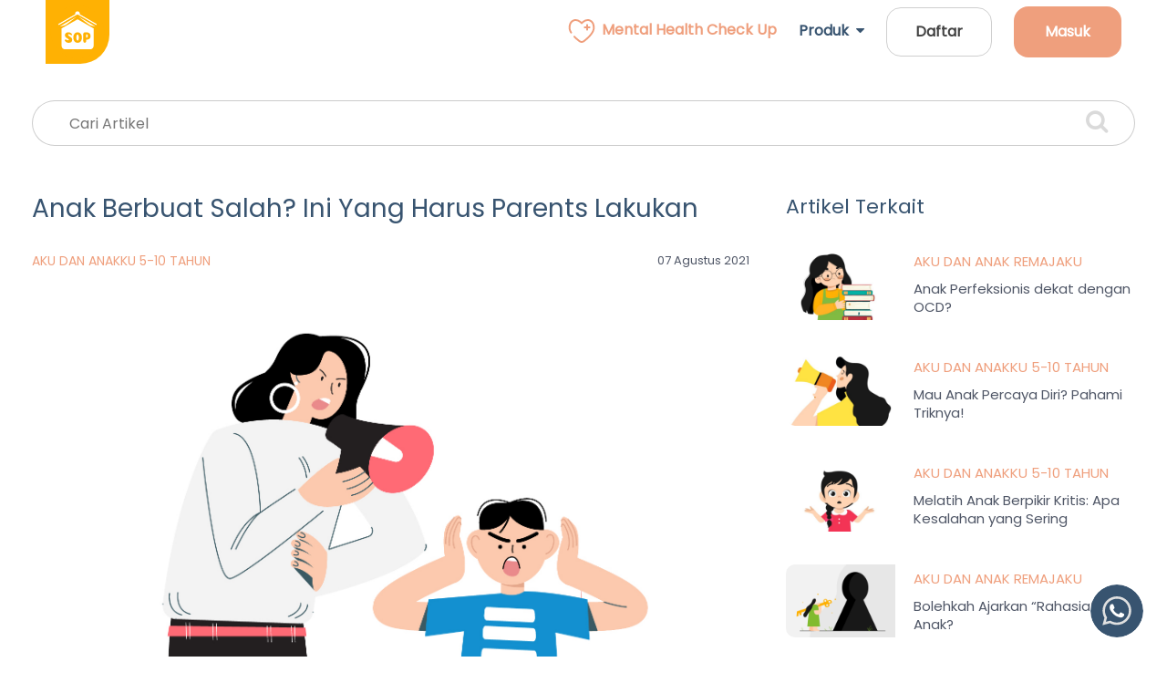

--- FILE ---
content_type: text/html; charset=UTF-8
request_url: https://schoolofparenting.id/saat-anak-berbuat-salah/
body_size: 22082
content:
<!DOCTYPE html>
<!--[if IE 7]> <html class="no-js ie7 oldie" lang="en-US"> <![endif]-->
<!--[if IE 8]> <html class="no-js ie8 oldie" lang="en-US"> <![endif]-->
<!--[if gt IE 8]><!-->
<html lang="en-US">
    <head>
        <meta charset="UTF-8" />
        <meta name='robots' content='index, follow, max-image-preview:large, max-snippet:-1, max-video-preview:-1' />
			<script>
				// Allow detecting when fb api is loaded.
				function Deferred() {
					var self = this;
					this.promise = new Promise( function( resolve, reject ) {
						self.reject  = reject;
						self.resolve = resolve;
					});
				}
				window.fbLoaded = new Deferred();

				window.fbAsyncInit = function() {
					FB.init({
						appId            : '400448897200679',
						autoLogAppEvents : true,
						xfbml            : true,
						version          : 'v3.0'
					});

					window.fbLoaded.resolve();
				};

				(function(d, s, id){
					var js, fjs = d.getElementsByTagName(s)[0];
					if (d.getElementById(id)) {return;}
					js = d.createElement(s); js.id = id;
					js.src = "https://connect.facebook.net/en_US/sdk.js";
					fjs.parentNode.insertBefore(js, fjs);
				}(document, 'script', 'facebook-jssdk'));
			</script>
			
	<!-- This site is optimized with the Yoast SEO plugin v23.5 - https://yoast.com/wordpress/plugins/seo/ -->
	<title>Anak Berbuat Salah? Ini Yang Harus Parents Lakukan | School of Parenting</title>
	<link rel="canonical" href="https://schoolofparenting.id/saat-anak-berbuat-salah/" />
	<meta property="og:locale" content="en_US" />
	<meta property="og:type" content="article" />
	<meta property="og:title" content="Anak Berbuat Salah? Ini Yang Harus Parents Lakukan | School of Parenting" />
	<meta property="og:description" content="Bagaimana tanggapan Anda saat anak berbuat salah? Memarahinya? Yuk simak cara tepat menanggapi kesalahan anak." />
	<meta property="og:url" content="https://schoolofparenting.id/saat-anak-berbuat-salah/" />
	<meta property="og:site_name" content="School of Parenting" />
	<meta property="article:publisher" content="https://facebook.com/School-of-Parenting-298383483607400/" />
	<meta property="article:published_time" content="2021-08-07T05:59:07+00:00" />
	<meta property="article:modified_time" content="2021-08-07T05:56:44+00:00" />
	<meta property="og:image" content="https://schoolofparenting.id/wp-content/uploads/2018/08/feature-imagw-07.jpg" />
	<meta property="og:image:width" content="1667" />
	<meta property="og:image:height" content="937" />
	<meta property="og:image:type" content="image/jpeg" />
	<meta name="author" content="School of Parenting" />
	<meta name="twitter:card" content="summary_large_image" />
	<meta name="twitter:label1" content="Written by" />
	<meta name="twitter:data1" content="School of Parenting" />
	<meta name="twitter:label2" content="Est. reading time" />
	<meta name="twitter:data2" content="3 minutes" />
	<script type="application/ld+json" class="yoast-schema-graph">{"@context":"https://schema.org","@graph":[{"@type":"WebPage","@id":"https://schoolofparenting.id/saat-anak-berbuat-salah/","url":"https://schoolofparenting.id/saat-anak-berbuat-salah/","name":"Anak Berbuat Salah? Ini Yang Harus Parents Lakukan | School of Parenting","isPartOf":{"@id":"https://schoolofparenting.id/#website"},"primaryImageOfPage":{"@id":"https://schoolofparenting.id/saat-anak-berbuat-salah/#primaryimage"},"image":{"@id":"https://schoolofparenting.id/saat-anak-berbuat-salah/#primaryimage"},"thumbnailUrl":"https://schoolofparenting.id/wp-content/uploads/2018/08/feature-imagw-07.jpg","datePublished":"2021-08-07T05:59:07+00:00","dateModified":"2021-08-07T05:56:44+00:00","author":{"@id":"https://schoolofparenting.id/#/schema/person/665d55c83d9748bc4026b08d1782bd92"},"breadcrumb":{"@id":"https://schoolofparenting.id/saat-anak-berbuat-salah/#breadcrumb"},"inLanguage":"en-US","potentialAction":[{"@type":"ReadAction","target":["https://schoolofparenting.id/saat-anak-berbuat-salah/"]}]},{"@type":"ImageObject","inLanguage":"en-US","@id":"https://schoolofparenting.id/saat-anak-berbuat-salah/#primaryimage","url":"https://schoolofparenting.id/wp-content/uploads/2018/08/feature-imagw-07.jpg","contentUrl":"https://schoolofparenting.id/wp-content/uploads/2018/08/feature-imagw-07.jpg","width":1667,"height":937},{"@type":"BreadcrumbList","@id":"https://schoolofparenting.id/saat-anak-berbuat-salah/#breadcrumb","itemListElement":[{"@type":"ListItem","position":1,"name":"Home","item":"https://schoolofparenting.id/"},{"@type":"ListItem","position":2,"name":"Anak Berbuat Salah? Ini Yang Harus Parents Lakukan"}]},{"@type":"WebSite","@id":"https://schoolofparenting.id/#website","url":"https://schoolofparenting.id/","name":"School of Parenting","description":"Digital Platform for Family Mental Health","potentialAction":[{"@type":"SearchAction","target":{"@type":"EntryPoint","urlTemplate":"https://schoolofparenting.id/?s={search_term_string}"},"query-input":{"@type":"PropertyValueSpecification","valueRequired":true,"valueName":"search_term_string"}}],"inLanguage":"en-US"},{"@type":"Person","@id":"https://schoolofparenting.id/#/schema/person/665d55c83d9748bc4026b08d1782bd92","name":"School of Parenting","image":{"@type":"ImageObject","inLanguage":"en-US","@id":"https://schoolofparenting.id/#/schema/person/image/","url":"https://secure.gravatar.com/avatar/3bde2f71e2997e432f481d1df0d3da9f?s=96&d=mm&r=g","contentUrl":"https://secure.gravatar.com/avatar/3bde2f71e2997e432f481d1df0d3da9f?s=96&d=mm&r=g","caption":"School of Parenting"},"url":"https://schoolofparenting.id/author/vina/"}]}</script>
	<!-- / Yoast SEO plugin. -->


<link rel='dns-prefetch' href='//fonts.googleapis.com' />
<link rel="alternate" type="application/rss+xml" title="School of Parenting &raquo; Feed" href="https://schoolofparenting.id/feed/" />
<link rel="alternate" type="application/rss+xml" title="School of Parenting &raquo; Comments Feed" href="https://schoolofparenting.id/comments/feed/" />
<link rel="alternate" type="application/rss+xml" title="School of Parenting &raquo; Anak Berbuat Salah? Ini Yang Harus Parents Lakukan Comments Feed" href="https://schoolofparenting.id/saat-anak-berbuat-salah/feed/" />
<script type="text/javascript">
/* <![CDATA[ */
window._wpemojiSettings = {"baseUrl":"https:\/\/s.w.org\/images\/core\/emoji\/14.0.0\/72x72\/","ext":".png","svgUrl":"https:\/\/s.w.org\/images\/core\/emoji\/14.0.0\/svg\/","svgExt":".svg","source":{"concatemoji":"https:\/\/schoolofparenting.id\/wp-includes\/js\/wp-emoji-release.min.js?ver=6.4.3"}};
/*! This file is auto-generated */
!function(i,n){var o,s,e;function c(e){try{var t={supportTests:e,timestamp:(new Date).valueOf()};sessionStorage.setItem(o,JSON.stringify(t))}catch(e){}}function p(e,t,n){e.clearRect(0,0,e.canvas.width,e.canvas.height),e.fillText(t,0,0);var t=new Uint32Array(e.getImageData(0,0,e.canvas.width,e.canvas.height).data),r=(e.clearRect(0,0,e.canvas.width,e.canvas.height),e.fillText(n,0,0),new Uint32Array(e.getImageData(0,0,e.canvas.width,e.canvas.height).data));return t.every(function(e,t){return e===r[t]})}function u(e,t,n){switch(t){case"flag":return n(e,"\ud83c\udff3\ufe0f\u200d\u26a7\ufe0f","\ud83c\udff3\ufe0f\u200b\u26a7\ufe0f")?!1:!n(e,"\ud83c\uddfa\ud83c\uddf3","\ud83c\uddfa\u200b\ud83c\uddf3")&&!n(e,"\ud83c\udff4\udb40\udc67\udb40\udc62\udb40\udc65\udb40\udc6e\udb40\udc67\udb40\udc7f","\ud83c\udff4\u200b\udb40\udc67\u200b\udb40\udc62\u200b\udb40\udc65\u200b\udb40\udc6e\u200b\udb40\udc67\u200b\udb40\udc7f");case"emoji":return!n(e,"\ud83e\udef1\ud83c\udffb\u200d\ud83e\udef2\ud83c\udfff","\ud83e\udef1\ud83c\udffb\u200b\ud83e\udef2\ud83c\udfff")}return!1}function f(e,t,n){var r="undefined"!=typeof WorkerGlobalScope&&self instanceof WorkerGlobalScope?new OffscreenCanvas(300,150):i.createElement("canvas"),a=r.getContext("2d",{willReadFrequently:!0}),o=(a.textBaseline="top",a.font="600 32px Arial",{});return e.forEach(function(e){o[e]=t(a,e,n)}),o}function t(e){var t=i.createElement("script");t.src=e,t.defer=!0,i.head.appendChild(t)}"undefined"!=typeof Promise&&(o="wpEmojiSettingsSupports",s=["flag","emoji"],n.supports={everything:!0,everythingExceptFlag:!0},e=new Promise(function(e){i.addEventListener("DOMContentLoaded",e,{once:!0})}),new Promise(function(t){var n=function(){try{var e=JSON.parse(sessionStorage.getItem(o));if("object"==typeof e&&"number"==typeof e.timestamp&&(new Date).valueOf()<e.timestamp+604800&&"object"==typeof e.supportTests)return e.supportTests}catch(e){}return null}();if(!n){if("undefined"!=typeof Worker&&"undefined"!=typeof OffscreenCanvas&&"undefined"!=typeof URL&&URL.createObjectURL&&"undefined"!=typeof Blob)try{var e="postMessage("+f.toString()+"("+[JSON.stringify(s),u.toString(),p.toString()].join(",")+"));",r=new Blob([e],{type:"text/javascript"}),a=new Worker(URL.createObjectURL(r),{name:"wpTestEmojiSupports"});return void(a.onmessage=function(e){c(n=e.data),a.terminate(),t(n)})}catch(e){}c(n=f(s,u,p))}t(n)}).then(function(e){for(var t in e)n.supports[t]=e[t],n.supports.everything=n.supports.everything&&n.supports[t],"flag"!==t&&(n.supports.everythingExceptFlag=n.supports.everythingExceptFlag&&n.supports[t]);n.supports.everythingExceptFlag=n.supports.everythingExceptFlag&&!n.supports.flag,n.DOMReady=!1,n.readyCallback=function(){n.DOMReady=!0}}).then(function(){return e}).then(function(){var e;n.supports.everything||(n.readyCallback(),(e=n.source||{}).concatemoji?t(e.concatemoji):e.wpemoji&&e.twemoji&&(t(e.twemoji),t(e.wpemoji)))}))}((window,document),window._wpemojiSettings);
/* ]]> */
</script>
<style id='wp-emoji-styles-inline-css' type='text/css'>

	img.wp-smiley, img.emoji {
		display: inline !important;
		border: none !important;
		box-shadow: none !important;
		height: 1em !important;
		width: 1em !important;
		margin: 0 0.07em !important;
		vertical-align: -0.1em !important;
		background: none !important;
		padding: 0 !important;
	}
</style>
<link rel='stylesheet' id='wp-block-library-css' href='https://schoolofparenting.id/wp-includes/css/dist/block-library/style.min.css?ver=6.4.3' type='text/css' media='all' />
<style id='classic-theme-styles-inline-css' type='text/css'>
/*! This file is auto-generated */
.wp-block-button__link{color:#fff;background-color:#32373c;border-radius:9999px;box-shadow:none;text-decoration:none;padding:calc(.667em + 2px) calc(1.333em + 2px);font-size:1.125em}.wp-block-file__button{background:#32373c;color:#fff;text-decoration:none}
</style>
<style id='global-styles-inline-css' type='text/css'>
body{--wp--preset--color--black: #000000;--wp--preset--color--cyan-bluish-gray: #abb8c3;--wp--preset--color--white: #ffffff;--wp--preset--color--pale-pink: #f78da7;--wp--preset--color--vivid-red: #cf2e2e;--wp--preset--color--luminous-vivid-orange: #ff6900;--wp--preset--color--luminous-vivid-amber: #fcb900;--wp--preset--color--light-green-cyan: #7bdcb5;--wp--preset--color--vivid-green-cyan: #00d084;--wp--preset--color--pale-cyan-blue: #8ed1fc;--wp--preset--color--vivid-cyan-blue: #0693e3;--wp--preset--color--vivid-purple: #9b51e0;--wp--preset--gradient--vivid-cyan-blue-to-vivid-purple: linear-gradient(135deg,rgba(6,147,227,1) 0%,rgb(155,81,224) 100%);--wp--preset--gradient--light-green-cyan-to-vivid-green-cyan: linear-gradient(135deg,rgb(122,220,180) 0%,rgb(0,208,130) 100%);--wp--preset--gradient--luminous-vivid-amber-to-luminous-vivid-orange: linear-gradient(135deg,rgba(252,185,0,1) 0%,rgba(255,105,0,1) 100%);--wp--preset--gradient--luminous-vivid-orange-to-vivid-red: linear-gradient(135deg,rgba(255,105,0,1) 0%,rgb(207,46,46) 100%);--wp--preset--gradient--very-light-gray-to-cyan-bluish-gray: linear-gradient(135deg,rgb(238,238,238) 0%,rgb(169,184,195) 100%);--wp--preset--gradient--cool-to-warm-spectrum: linear-gradient(135deg,rgb(74,234,220) 0%,rgb(151,120,209) 20%,rgb(207,42,186) 40%,rgb(238,44,130) 60%,rgb(251,105,98) 80%,rgb(254,248,76) 100%);--wp--preset--gradient--blush-light-purple: linear-gradient(135deg,rgb(255,206,236) 0%,rgb(152,150,240) 100%);--wp--preset--gradient--blush-bordeaux: linear-gradient(135deg,rgb(254,205,165) 0%,rgb(254,45,45) 50%,rgb(107,0,62) 100%);--wp--preset--gradient--luminous-dusk: linear-gradient(135deg,rgb(255,203,112) 0%,rgb(199,81,192) 50%,rgb(65,88,208) 100%);--wp--preset--gradient--pale-ocean: linear-gradient(135deg,rgb(255,245,203) 0%,rgb(182,227,212) 50%,rgb(51,167,181) 100%);--wp--preset--gradient--electric-grass: linear-gradient(135deg,rgb(202,248,128) 0%,rgb(113,206,126) 100%);--wp--preset--gradient--midnight: linear-gradient(135deg,rgb(2,3,129) 0%,rgb(40,116,252) 100%);--wp--preset--font-size--small: 13px;--wp--preset--font-size--medium: 20px;--wp--preset--font-size--large: 36px;--wp--preset--font-size--x-large: 42px;--wp--preset--spacing--20: 0.44rem;--wp--preset--spacing--30: 0.67rem;--wp--preset--spacing--40: 1rem;--wp--preset--spacing--50: 1.5rem;--wp--preset--spacing--60: 2.25rem;--wp--preset--spacing--70: 3.38rem;--wp--preset--spacing--80: 5.06rem;--wp--preset--shadow--natural: 6px 6px 9px rgba(0, 0, 0, 0.2);--wp--preset--shadow--deep: 12px 12px 50px rgba(0, 0, 0, 0.4);--wp--preset--shadow--sharp: 6px 6px 0px rgba(0, 0, 0, 0.2);--wp--preset--shadow--outlined: 6px 6px 0px -3px rgba(255, 255, 255, 1), 6px 6px rgba(0, 0, 0, 1);--wp--preset--shadow--crisp: 6px 6px 0px rgba(0, 0, 0, 1);}:where(.is-layout-flex){gap: 0.5em;}:where(.is-layout-grid){gap: 0.5em;}body .is-layout-flow > .alignleft{float: left;margin-inline-start: 0;margin-inline-end: 2em;}body .is-layout-flow > .alignright{float: right;margin-inline-start: 2em;margin-inline-end: 0;}body .is-layout-flow > .aligncenter{margin-left: auto !important;margin-right: auto !important;}body .is-layout-constrained > .alignleft{float: left;margin-inline-start: 0;margin-inline-end: 2em;}body .is-layout-constrained > .alignright{float: right;margin-inline-start: 2em;margin-inline-end: 0;}body .is-layout-constrained > .aligncenter{margin-left: auto !important;margin-right: auto !important;}body .is-layout-constrained > :where(:not(.alignleft):not(.alignright):not(.alignfull)){max-width: var(--wp--style--global--content-size);margin-left: auto !important;margin-right: auto !important;}body .is-layout-constrained > .alignwide{max-width: var(--wp--style--global--wide-size);}body .is-layout-flex{display: flex;}body .is-layout-flex{flex-wrap: wrap;align-items: center;}body .is-layout-flex > *{margin: 0;}body .is-layout-grid{display: grid;}body .is-layout-grid > *{margin: 0;}:where(.wp-block-columns.is-layout-flex){gap: 2em;}:where(.wp-block-columns.is-layout-grid){gap: 2em;}:where(.wp-block-post-template.is-layout-flex){gap: 1.25em;}:where(.wp-block-post-template.is-layout-grid){gap: 1.25em;}.has-black-color{color: var(--wp--preset--color--black) !important;}.has-cyan-bluish-gray-color{color: var(--wp--preset--color--cyan-bluish-gray) !important;}.has-white-color{color: var(--wp--preset--color--white) !important;}.has-pale-pink-color{color: var(--wp--preset--color--pale-pink) !important;}.has-vivid-red-color{color: var(--wp--preset--color--vivid-red) !important;}.has-luminous-vivid-orange-color{color: var(--wp--preset--color--luminous-vivid-orange) !important;}.has-luminous-vivid-amber-color{color: var(--wp--preset--color--luminous-vivid-amber) !important;}.has-light-green-cyan-color{color: var(--wp--preset--color--light-green-cyan) !important;}.has-vivid-green-cyan-color{color: var(--wp--preset--color--vivid-green-cyan) !important;}.has-pale-cyan-blue-color{color: var(--wp--preset--color--pale-cyan-blue) !important;}.has-vivid-cyan-blue-color{color: var(--wp--preset--color--vivid-cyan-blue) !important;}.has-vivid-purple-color{color: var(--wp--preset--color--vivid-purple) !important;}.has-black-background-color{background-color: var(--wp--preset--color--black) !important;}.has-cyan-bluish-gray-background-color{background-color: var(--wp--preset--color--cyan-bluish-gray) !important;}.has-white-background-color{background-color: var(--wp--preset--color--white) !important;}.has-pale-pink-background-color{background-color: var(--wp--preset--color--pale-pink) !important;}.has-vivid-red-background-color{background-color: var(--wp--preset--color--vivid-red) !important;}.has-luminous-vivid-orange-background-color{background-color: var(--wp--preset--color--luminous-vivid-orange) !important;}.has-luminous-vivid-amber-background-color{background-color: var(--wp--preset--color--luminous-vivid-amber) !important;}.has-light-green-cyan-background-color{background-color: var(--wp--preset--color--light-green-cyan) !important;}.has-vivid-green-cyan-background-color{background-color: var(--wp--preset--color--vivid-green-cyan) !important;}.has-pale-cyan-blue-background-color{background-color: var(--wp--preset--color--pale-cyan-blue) !important;}.has-vivid-cyan-blue-background-color{background-color: var(--wp--preset--color--vivid-cyan-blue) !important;}.has-vivid-purple-background-color{background-color: var(--wp--preset--color--vivid-purple) !important;}.has-black-border-color{border-color: var(--wp--preset--color--black) !important;}.has-cyan-bluish-gray-border-color{border-color: var(--wp--preset--color--cyan-bluish-gray) !important;}.has-white-border-color{border-color: var(--wp--preset--color--white) !important;}.has-pale-pink-border-color{border-color: var(--wp--preset--color--pale-pink) !important;}.has-vivid-red-border-color{border-color: var(--wp--preset--color--vivid-red) !important;}.has-luminous-vivid-orange-border-color{border-color: var(--wp--preset--color--luminous-vivid-orange) !important;}.has-luminous-vivid-amber-border-color{border-color: var(--wp--preset--color--luminous-vivid-amber) !important;}.has-light-green-cyan-border-color{border-color: var(--wp--preset--color--light-green-cyan) !important;}.has-vivid-green-cyan-border-color{border-color: var(--wp--preset--color--vivid-green-cyan) !important;}.has-pale-cyan-blue-border-color{border-color: var(--wp--preset--color--pale-cyan-blue) !important;}.has-vivid-cyan-blue-border-color{border-color: var(--wp--preset--color--vivid-cyan-blue) !important;}.has-vivid-purple-border-color{border-color: var(--wp--preset--color--vivid-purple) !important;}.has-vivid-cyan-blue-to-vivid-purple-gradient-background{background: var(--wp--preset--gradient--vivid-cyan-blue-to-vivid-purple) !important;}.has-light-green-cyan-to-vivid-green-cyan-gradient-background{background: var(--wp--preset--gradient--light-green-cyan-to-vivid-green-cyan) !important;}.has-luminous-vivid-amber-to-luminous-vivid-orange-gradient-background{background: var(--wp--preset--gradient--luminous-vivid-amber-to-luminous-vivid-orange) !important;}.has-luminous-vivid-orange-to-vivid-red-gradient-background{background: var(--wp--preset--gradient--luminous-vivid-orange-to-vivid-red) !important;}.has-very-light-gray-to-cyan-bluish-gray-gradient-background{background: var(--wp--preset--gradient--very-light-gray-to-cyan-bluish-gray) !important;}.has-cool-to-warm-spectrum-gradient-background{background: var(--wp--preset--gradient--cool-to-warm-spectrum) !important;}.has-blush-light-purple-gradient-background{background: var(--wp--preset--gradient--blush-light-purple) !important;}.has-blush-bordeaux-gradient-background{background: var(--wp--preset--gradient--blush-bordeaux) !important;}.has-luminous-dusk-gradient-background{background: var(--wp--preset--gradient--luminous-dusk) !important;}.has-pale-ocean-gradient-background{background: var(--wp--preset--gradient--pale-ocean) !important;}.has-electric-grass-gradient-background{background: var(--wp--preset--gradient--electric-grass) !important;}.has-midnight-gradient-background{background: var(--wp--preset--gradient--midnight) !important;}.has-small-font-size{font-size: var(--wp--preset--font-size--small) !important;}.has-medium-font-size{font-size: var(--wp--preset--font-size--medium) !important;}.has-large-font-size{font-size: var(--wp--preset--font-size--large) !important;}.has-x-large-font-size{font-size: var(--wp--preset--font-size--x-large) !important;}
.wp-block-navigation a:where(:not(.wp-element-button)){color: inherit;}
:where(.wp-block-post-template.is-layout-flex){gap: 1.25em;}:where(.wp-block-post-template.is-layout-grid){gap: 1.25em;}
:where(.wp-block-columns.is-layout-flex){gap: 2em;}:where(.wp-block-columns.is-layout-grid){gap: 2em;}
.wp-block-pullquote{font-size: 1.5em;line-height: 1.6;}
</style>
<link rel='stylesheet' id='animate-css' href='https://schoolofparenting.id/wp-content/plugins/wp-quiz-pro/assets/frontend/css/animate.css?ver=3.6.0' type='text/css' media='all' />
<link rel='stylesheet' id='wp-quiz-css' href='https://schoolofparenting.id/wp-content/plugins/wp-quiz-pro/assets/frontend/css/wp-quiz.css?ver=2.1.5' type='text/css' media='all' />
<link rel='stylesheet' id='sopalpha-fonts-css' href='https://fonts.googleapis.com/css?family=Montserrat:300,400,500,700%7cVarela+Round' type='text/css' media='all' />
<link rel='stylesheet' id='wpra_front_css-css' href='https://schoolofparenting.id/wp-content/plugins/wp-reactions-lite/assets/css/front.css?v=2%3Fv%3D1.3.10&#038;ver=6.4.3' type='text/css' media='all' />
<link rel='stylesheet' id='wpra_common_css-css' href='https://schoolofparenting.id/wp-content/plugins/wp-reactions-lite/assets/css/common.css?v=1.3.10&#038;ver=6.4.3' type='text/css' media='all' />
<script type="text/javascript" src="https://schoolofparenting.id/wp-includes/js/tinymce/tinymce.min.js?ver=49110-20201110" id="wp-tinymce-root-js"></script>
<script type="text/javascript" src="https://schoolofparenting.id/wp-includes/js/tinymce/plugins/compat3x/plugin.min.js?ver=49110-20201110" id="wp-tinymce-js"></script>
<script type="text/javascript" src="https://schoolofparenting.id/wp-includes/js/jquery/jquery.min.js?ver=3.7.1" id="jquery-core-js"></script>
<script type="text/javascript" src="https://schoolofparenting.id/wp-includes/js/jquery/jquery-migrate.min.js?ver=3.4.1" id="jquery-migrate-js"></script>
<link rel="https://api.w.org/" href="https://schoolofparenting.id/wp-json/" /><link rel="alternate" type="application/json" href="https://schoolofparenting.id/wp-json/wp/v2/posts/2730" /><link rel="EditURI" type="application/rsd+xml" title="RSD" href="https://schoolofparenting.id/xmlrpc.php?rsd" />
<meta name="generator" content="WordPress 6.4.3" />
<link rel='shortlink' href='https://schoolofparenting.id/?p=2730' />
<link rel="alternate" type="application/json+oembed" href="https://schoolofparenting.id/wp-json/oembed/1.0/embed?url=https%3A%2F%2Fschoolofparenting.id%2Fsaat-anak-berbuat-salah%2F" />
<link rel="alternate" type="text/xml+oembed" href="https://schoolofparenting.id/wp-json/oembed/1.0/embed?url=https%3A%2F%2Fschoolofparenting.id%2Fsaat-anak-berbuat-salah%2F&#038;format=xml" />
<meta name="redi-version" content="1.2.7" /><link rel="icon" href="https://schoolofparenting.id/wp-content/uploads/2025/10/cropped-favicon-32x32.png" sizes="32x32" />
<link rel="icon" href="https://schoolofparenting.id/wp-content/uploads/2025/10/cropped-favicon-192x192.png" sizes="192x192" />
<link rel="apple-touch-icon" href="https://schoolofparenting.id/wp-content/uploads/2025/10/cropped-favicon-180x180.png" />
<meta name="msapplication-TileImage" content="https://schoolofparenting.id/wp-content/uploads/2025/10/cropped-favicon-270x270.png" />
                <!-- TITLE OF SITE -->
                <title>Anak Berbuat Salah? Ini Yang Harus Parents Lakukan | School of Parenting</title>
        
        <!-- Meta -->
        <meta charset="utf-8">
                <meta name="viewport" content="width=device-width, initial-scale=1, maximum-scale=1">

        <!-- FAV AND ICONS -->
        <link rel="icon" href="https://komunitas.schoolofparenting.id/images/faviconxs.png?v=1" sizes="32x32" />
        <link rel="icon" href="https://komunitas.schoolofparenting.id/images/faviconm.png?v=1" sizes="192x192" />
        <link rel="apple-touch-icon-precomposed" href="https://komunitas.schoolofparenting.id/images/apple-icon-180.png?v=1" />

        <!-- GOOGLE FONTS -->
        <link href="https://fonts.googleapis.com/css?family=Montserrat:300,400,500,700%7cVarela+Round" rel="stylesheet">
        <!-- <link href="//fonts.googleapis.com/css?family=Montserrat:300,400,500,700%7cVarela+Round" rel="stylesheet"> -->
        <link href="https://fonts.googleapis.com/css2?family=Poppins&display=swap" rel="stylesheet">

        <!-- FONT ICONS -->
        <link rel="stylesheet" href="https://schoolofparenting.id/wp-content/themes/sopalpha/assets/curricular-html/assets/icons/font-awesome-4.7.0/css/font-awesome.min.css">
        
        <!-- Custom Icon Font -->
        <link rel="stylesheet" href="https://schoolofparenting.id/wp-content/themes/sopalpha/assets/curricular-html/assets/font/flaticon.css">
        <link rel="stylesheet" href="https://schoolofparenting.id/wp-content/themes/sopalpha/assets/font/sfcr/stylesheet.css" type="text/css" />
        <!-- Bootstrap-->
        <link rel="stylesheet" href="https://schoolofparenting.id/wp-content/themes/sopalpha/assets/curricular-html/assets/plugins/css/bootstrap.min.css">
        <!-- Animation -->
        <link rel="stylesheet" href="https://schoolofparenting.id/wp-content/themes/sopalpha/assets/curricular-html/assets/plugins/css/animate.css">
        <link rel="stylesheet" href="https://schoolofparenting.id/wp-content/themes/sopalpha/assets/curricular-html/assets/plugins/css/course-review.css?v=1.0">
        <!-- owl -->
        <link rel="stylesheet" href="https://schoolofparenting.id/wp-content/themes/sopalpha/assets/curricular-html/assets/plugins/css/owl.css">
        <!-- selectize -->
        <link rel="stylesheet" href="https://schoolofparenting.id/wp-content/themes/sopalpha/assets/curricular-html/assets/plugins/css/selectize.css">
        <link rel="stylesheet" href="https://schoolofparenting.id/wp-content/themes/sopalpha/assets/curricular-html/assets/plugins/css//selectize.bootstrap3.css">
        <!-- Fancybox-->
        <link rel="stylesheet" href="https://schoolofparenting.id/wp-content/themes/sopalpha/assets/curricular-html/assets/plugins/css/jquery.fancybox.min.css">
        <!--dropdown -->
        <link rel="stylesheet" href="https://schoolofparenting.id/wp-content/themes/sopalpha/assets/curricular-html/assets/plugins/css/bootstrap-dropdownhover.min.css">
        <!-- mobile nav-->
        <link rel="stylesheet" href="https://schoolofparenting.id/wp-content/themes/sopalpha/assets/curricular-html/assets/plugins/css/meanmenu.css">

        <!-- COUSTOM CSS link  -->
        <link rel="stylesheet" href="https://schoolofparenting.id/wp-content/themes/sopalpha/assets/curricular-html/assets/less/style.css?v=3.3">
        <link rel="stylesheet" href="https://schoolofparenting.id/wp-content/themes/sopalpha/assets/curricular-html/assets/less/responsive.css">

        <!-- Facebook Meta Pixel -->
        <meta name="facebook-domain-verification" content="a6qrv30smj9ctbgef4hxg4h9ruli3j" />

        <style type="text/css">
            /*
            *:not(i) {
                font-family: 'Poppins', sans-serif !important;
            }
            */
            body {
                /*font-family: 'sf_compact_roundedregular';*/
                font-family: 'Poppins', sans-serif !important;
            }
            a, p {
                opacity: 1 !important;
            }
            .nav-scroll {
                /*box-shadow: 0px 5px 5px rgba(0, 0, 0, 0.05) !important;*/
                box-shadow: 0px 5px 20px 0px rgba(56, 84, 112, 0.10) !important;
            }
            
            .mean-container .mean-bar::before {
                color: #fff;
                content: none;
                top: 23px;
            }
            .site-logo-phone {
                content: url('https://schoolofparenting.id/wp-content/themes/sopalpha/images/icon-sop-new.svg');
            }
            .navbar li {
                padding: 0px 12px;
            }
            .navbar-nav li a, .strict li a {
                font-family: 'Poppins', sans-serif;
                font-weight: 600;
                font-size: 16px;
                text-align: center;
                color: #434343;
                text-transform: none;
            }
            .mean-container .mean-nav ul li a {
                text-transform: none;
            }
            .navbar-nav li a.menu-active {
                color: #FFB103;
            }
            .strict li a.menu-active {
                color: #FFB103;
            }
            .navbar-nav li a:hover {
                color: #EF9F7D !important;
            }
            .strict li a:hover {
                color: #EF9F7D !important;
            }
            .menu-parent li a:hover {
                color: #EF9F7D !important;
                /*background: rgba(56, 84, 112, 0.1);*/
            }
            .dropdown-menu li a:hover {
                font-weight: 700 !important;
                background: inherit;
            }
            .menu-parent li a.menu-active {
                background: #385470 !important;
                border-radius: 10px !important;
                color: #FFFFFF !important;
                padding: 12px !important;
            }
            .menu-parent li a.menu-active > img {
                filter: invert(0%) sepia(0%) saturate(0%) hue-rotate(21deg) brightness(200%) contrast(500%) !important;
            }
            .navbar-nav li a.menu-nonactive {
                color: #385470;
            }
            .strict li a.menu-nonactive {
                color: #385470;
            }
            .menu-logo-sop {
                transition: transform .3s;
            }
            .menu-logo-sop:hover {
                transform: scale(1.1);
            }
            .list-submenu {
                margin-bottom: 20px;
                font-family: 'Poppins', sans-serif;
                font-weight: 500;
                font-size: 20px;
                line-height: 24px;
                text-align: left;
                opacity: 1;
                color: #385470;
                text-transform: none;
            }
            .list-submenu:hover {
                font-weight: bold;
            }
            .img-submenu {
                width: 32px;
                height: 32px;
                margin-right: 18px;
            }
            .mobile-menu-md {
                font-family: 'Poppins', sans-serif;
                font-weight: 500;
                font-size: 20px;
                line-height: 24px;
                text-align: center;
                color: #385470;
                text-transform: none;
            }
            .mobile-menu-main {
                font-family: 'Poppins', sans-serif;
                font-weight: 700;
                font-size: 24px;
                line-height: 24px;
                text-align: center;
                color: #385470;
            }
            .fa-caret-down {
                -webkit-transition: all 0.2s ease-in-out;
                -moz-transition: all 0.2s ease-in-out;
                -o-transition: all 0.2s ease-in-out;
                transition: all 0.2s ease-in-out;
            }

            .pum-content p {
                opacity: 1 !important;
            }
            .pum-content a {
                opacity: 1 !important;
            }
            .pum-theme-2382 .pum-container, .pum-theme-default-theme .pum-container {
                overflow: hidden;
            }

            .link-eula {
                font-family: 'sf_compact_roundedregular';
                font-weight: normal;
                font-size: 16px;
                line-height: 20px;
                color: #505767;
                opacity: 1;
            }

            
            .link-eula:hover {
                color: #f89f04;
            }

            .uv-footer .footer-item ul li a {
                color: #FFFFFF;
                opacity: 1;
            }
            .uv-footer .footer-item ul li a:hover {
                color: #EF9F7D;
            }

            body.perpanjang-paket-modal-open {
                overflow: hidden;
            }
            .btn-perpanjang-paket-modal {
                padding: 0;
                height: 48px;
                background-color: #EF9F7D;
                border-color: transparent;
                border-radius: 50px !important;
                font-family: 'Poppins', sans-serif;
                font-weight: bold;
                font-size: 16px;
                line-height: 44px;
                color: #FFFFFF;
                letter-spacing: 0;
            }
            .btn-perpanjang-paket-modal:hover {
                background-color: #E7642C;
                color: #FFFFFF;
            }
            .btn-perpanjang-paket-modal:focus {
                background-color: #EF9F7D;
                color: #FFFFFF;
            }
            /* The Modal (background) */
            .perpanjangpaketmodal {
                display: none; /* Hidden by default */
                position: fixed; /* Stay in place */
                z-index: 10000; /* Sit on top */
                left: 0;
                top: 0;
                width: 100%; /* Full width */
                height: 100%; /* Full height */
                overflow: auto; /* Enable scroll if needed */
                background-color: rgb(0,0,0); /* Fallback color */
                background-color: rgba(0,0,0,0.8); /* Black w/ opacity */
                align-items: center;
                justify-content: center;
            }
            /* Modal Content/Box */
            .perpanjang-paket-modal-content {
                position: relative;
                background-color: #FFFFFF;
                margin: auto; /* 15% from the top and centered */
                padding: 24px;
                border: none;
                width: 328px; /* Could be more or less, depending on screen size */
                max-width: 100%;
                text-align: center;
                border-radius: 20px;
            }
            /* The Close Button */
            .perpanjang-paket-close-modal {
                color: #FFFFFF;
                float: right;
                font-size: 28px;
                font-weight: 100;
            }
            .perpanjang-paket-close-modal:hover,
            .perpanjang-paket-close-modal:focus {
                background-color: #E7642C !important;
                color: #FFFFFF;
                text-decoration: none !important;
                cursor: pointer;
            }

            /* Plugin WP Reaction */
            .wpra-reactions-container {
                width: 100%;
                align-items: start;
            }
            .wpra-plugin-container .wpra-reactions-container .wpra-reactions {
                width: 100%;
                display: flex;
                align-items: center;
                justify-content: center;
            }
            .reaction2 {
                display: none !important;
            }
            .reaction3 {
                display: none !important;
            }
            .reaction4 {
                display: none !important;
            }
            .reaction7 {
                display: none !important;
            }
            .wpra-reactions-container .size-xlarge .wpra-reaction {
                width: 33%;
            }

            @media (min-width: 1900px) {
            	.footer-container {
            		max-width: 1500px;
    				margin: auto;
            	}
                .footer-left {
                    max-width: 650px;
                    padding-right: 0px;
                }
                .wrap-left-menu-bar {
                    margin-top: 0px;
                    margin-left: 75px;
                    width: 70px;
                    height: 70px;
                }
                .wrap-center-menu-bar {
                    width: 488px;
                }
                .wrap-right-menu-bar {
                    flex-grow: 1;
                    margin-right: 75px;
                }
            }

            @media (min-width: 1400px) and (max-width: 1899px) {
                .footer-left {
                    max-width: 600px;
                    padding-right: 0px;
                }
                .wrap-left-menu-bar {
                    margin-top: 0px;
                    margin-left: 75px;
                    width: 70px;
                    height: 70px;
                }
                .wrap-center-menu-bar {
                    width: 488px;
                }
                .wrap-right-menu-bar {
                    flex-grow: 1;
                    margin-right: 75px;
                }
            }

            @media (min-width: 768px) and (max-width: 1399px) {
            	.footer-left {
                    max-width: 565px;
                    padding-right: 0px;
                }
                .wrap-left-menu-bar {
                    margin-top: 0px;
                    /*margin-left: 15px;*/
                    margin-left: 35px;
                    width: 70px;
                    height: 70px;
                }
                .wrap-center-menu-bar {
                    width: 400px;
                }
                .wrap-right-menu-bar {
                    flex-grow: 1;
                    /*margin-right: 15px;*/
                    margin-right: 35px;
                }
            }

            @media (min-width: 768px) {
                .hide-desktop {
                    display: none;
                }
                                    .nav-scroll {
                        background: transparent !important;
                    }
                                .strict {
                    background: transparent !important;
                }
                .menu-utama {
                    width: 100%;
                    background: #FFFFFF;
                }
                .inner-menu-utama {
                    height: 70px;
                    display: flex;
                    align-items: center;
                }
                .wrap-center-menu-bar {
                    max-width: 100%;
                    margin-left: 24px;
                    margin-right: 24px;
                    display: flex;
                    align-items: center;
                }
                .search-menu-bar input[type="text"] {
                    background: #FAFAFA !important;
                    height: 56px !important;
                    border: 1px solid #CFCFCF !important;
                    border-radius: 16px !important;
                    box-sizing: border-box !important;
                    text-align: left !important;
                    color: #434343 !important;
                    padding-left: 50px !important;
                }
                .search-menu-bar > img {
                    position: absolute !important;
                    top: 15px !important;
                    left: 16px !important;
                    max-width: 24px !important;
                }
                .search-menu-bar input:focus {
                    outline: none !important;
                    border: 1px solid #EF9F7D !important;
                }
                .col-search-menu-bar::placeholder {
                    color: #A6A6A6 !important;
                    opacity: 1 !important; /* Firefox */
                }
                .col-search-menu-bar:-moz-placeholder { /* Mozilla Firefox 4 to 18 */
                    color: #A6A6A6 !important;
                    opacity: 1 !important;
                }
                .col-search-menu-bar::-moz-placeholder { /* Mozilla Firefox 19+ */
                    color: #A6A6A6 !important;
                    opacity: 1 !important;
                }
                .col-search-menu-bar:-ms-input-placeholder { /* Internet Explorer 10-11 */
                    color: #A6A6A6 !important;
                }
                .col-search-menu-bar::-ms-input-placeholder { /* Microsoft Edge */
                    color: #A6A6A6 !important;
                }
                .col-search-menu-bar::-webkit-input-placeholder { /* WebKit, Blink, Edge */
                    color: #A6A6A6 !important;
                }
                .dropdown-nav li a {
                    font-weight: normal !important;
                    padding: 12px 0px !important;
                }
                .dropdown-nav li {
                    padding: 0px 30px !important;
                }
                .dropdown-nav li:first-child {
                    padding-left: 0 !important;
                }
                .dropdown-nav li:last-child {
                    padding-right: 0 !important;
                }
                .complete-profil {
                    box-shadow: none !important;
                }
                .complete-profil.strict {
                    margin-top: 62px;
                    box-shadow: 0px 5px 5px rgb(0 0 0 / 5%) !important;
                }
                .btn-alert-complete-profil {
                    background-color: #F7ECE4 !important;
                    border: 1px solid #385470 !important;
                    border-radius: 10px !important;
                    font-family: 'Poppins', sans-serif !important;
                    font-weight: 700 !important;
                    font-size: 18px !important;
                    line-height: 24px !important;
                    color: #385470 !important;
                    width: 170px !important;
                    padding: 12px 0px !important;
                    letter-spacing: 0px !important;
                }
                .btn-alert-complete-profil:hover {
                    background-color: #385470 !important;
                    color: #FFFFFF !important;
                }
                .btn-alert-complete-profil:focus {
                    background-color: #F7ECE4 !important;
                    color: #385470 !important;
                }
                .uv-footer {
                    padding-top: 60px;
                }
                .footer-container {
                    padding-left: 95px;
                    padding-right: 75px;
                }
                .footer-logo-sop {
                    /*float: left;
                    position: relative;
                    width: 103px;*/
                    display: flex;
                    align-items: center;
                }
                .img-logo-sop-footer {
                    width: 42px;
                    margin-right: 10px;
                }
                .footer-info-sop {
                    float: left;
                    position: relative;
                    width: 322px;
                    padding-top: 30px;
                }
                .footer-item-link-list {
                    padding-left: 60px;
                    max-width: 185px;
                }
                .footer-item-link-info {
                    margin-top: 22px;
                    margin-left: 0px;
                    width: 260px;
                }
                .footer-item-contact-info {
                    margin-left: 20px;
                    padding-top: 24px;
                    width: 285px;
                }
                .uv-footer .footer-item ul li {
                    margin-bottom: 20px;
                }
                .txtfooter-info-sop {
                    font-size: 16px;
                    line-height: 24px;
                }
                .icon-social-footer {
                    width: 32px !important;
                }
                .icon-playstore-footer {
                    width: 128px !important;
                }
                .copyright-footer {
                    font-size: 14px !important;
                    text-align: center !important;
                }
                .support-contact-us {
                    position: fixed;
                    bottom: 20px;
                    right: 25px;
                    width: auto;
                    z-index: 9999;
                    transition: 0.3s;
                }
                .support-contact-us:hover {
                    transform: scale(1.1);
                }
                .dropdown-edk-content {
                    display: none;
                    position: absolute;
                    background-color: #f9f9f9;
                    min-width: 160px;
                    box-shadow: 0px 8px 16px 0px rgba(0,0,0,0.2);
                    z-index: 1;
                }
                .dropdown-edk-content a {
                    float: none;
                    font-family: 'Poppins', sans-serif !important;
                    font-size: 18px;
                    line-height: 22px;
                    color: #385470;
                    padding: 12px 16px;
                    text-decoration: none;
                    display: block;
                    text-align: left;
                }
                .dropdown-edk-content a:hover {
                    background-color: #ddd;
                }
                .dropdown-edukasi:hover .dropdown-edk-content {
                    display: block;
                }
                .img-submenu-edk {
                    width: 28px;
                    margin-right: 10px;
                }
                /* Plugin WP Reaction */
                .wpra-plugin-container .wpra-reactions-container .wpra-reactions {
                    height: 140px;
                }
                .wpra-reactions-container .size-xlarge .wpra-reaction > .wpra-arrow-badge {
                    top: 130px;
                }
            }

            @media (max-width: 767px) {
                .hide-mobile {
                    display: none !important;
                }
                body.menu-open {
                    overflow: hidden;
                }
                /*.pum-container, .pum-content, .pum-content+.pum-close, .pum-content+.pum-close:active, .pum-content+.pum-close:focus, .pum-content+.pum-close:hover, .pum-overlay, .pum-title {
                	max-width: 100%;
                }*/
                /* The side navigation menu */
                .sidemenunav {
                    height: 100%; /* 100% Full-height */
                    width: 0; /* 0 width - change this with JavaScript */
                    position: fixed; /* Stay in place */
                    z-index: 10000; /* Stay on top */
                    top: 0;
                    right: 0;
                    /*background-color: #FFFFFF;*/
                    background-color: rgba(0,0,0,0.4); /* Black w/ opacity */
                    overflow-x: hidden; /* Disable horizontal scroll */
                    transition: 0.1s;
                }
                .side-menu-content {
                    background-color: #FFFFFF;
                    height: 100%;
                    width: 0;
                    float: right;
                    border-radius: 30px 0px 0px 30px;
                    overflow-x: scroll;
                    transition: 0.3s;
                }
                /* The navigation menu links */
                .side-menu-content a {
                    margin-bottom: 20px;
                    padding-right: 18px;
                    text-decoration: none;
                    display: block;
                    transition: 0.1s;
                    text-align: right;
                    font-family: 'sf_compact_roundedregular';
                    font-weight: normal;
                    font-size: 18px;
                    line-height: 21px;
                    color: #646464;
                    opacity: 1;
                }
                .side-menu-content a:hover {
                    color: #FFB103;
                    opacity: 1;
                }
                /* Position and style the close button */
                .side-menu-content .closemenubtn {
                    position: absolute;
                    top: 4px;
                    right: 292px;
                    width: 40px;
                    height: 40px;
                    padding: 0;
                    border-radius: 50%;
                    font-size: 36px;
                    line-height: 36px;
                    background: #FFB103;
                    color: #FFFFFF;
                    text-align: center;
                    opacity: 1;
                }
                .side-menu-content .registermenumobile {
                    margin-right: 17px;
                    float: right;
                    width: 156px;
                    height: 48px;
                    padding: 0;
                    border-radius: 24px;
                    font-size: 16px;
                    line-height: 48px;
                    background: #FFB103;
                    color: #FFFFFF;
                    text-align: center;
                    opacity: 1;
                }
                .side-menu-content .loginmenumobile {
                    padding-top: 24px;
                    margin-bottom: 20px;
                    font-size: 18px;
                    line-height: 21px;
                    color: #646464 !important;
                }
                .side-menu-content .wrap-menu-user {
                    position: absolute;
                    top: 0px;
                    right: 0px;
                    height: 67px;
                    padding: 0;
                    display: flex;
                }
                .side-menu-content .notifmenumobile {
                    /*position: absolute;
                    top: 0px;
                    right: 179px;
                    height: 67px;
                    padding: 0;*/
                    margin-right: -1px;
                    font-weight: normal;
                    padding-left: 37px;
                    padding-right: 15px;
                    background: #82BC2F;
                    color: #FFFFFF;
                    border-radius: 50px 0px 0px 50px;
                    align-items: center;
                    justify-content: center;
                    display: flex;
                }
                .side-menu-content .usermenumobile {
                    /*position: absolute;
                    top: 0px;
                    right: 0px;
                    height: 67px;
                    padding: 0;
                    width: 180px;*/
                    max-width: 180px;
                    overflow: hidden;
                    font-weight: normal;
                    padding-left: 15px;
                    padding-right: 37px;
                    background: #82BC2F;
                    color: #FFFFFF;
                    align-items: center;
                    display: flex;
                }
                .panel-sidemenu-mobile {
                    margin-right: 20px;
                    border-right: 1px solid rgba(100, 100, 100, 0.2);
                    transition: max-height 0.2s ease-out;
                }
                .link-menu-user {
                    margin-top: 54px;
                }
                .link-menu-user a {
                    margin-bottom: 0px !important;
                    padding-right: 37px;
                    text-decoration: none;
                    display: block;
                    transition: 0.1s;
                    text-align: right;
                    font-family: 'sf_compact_roundedregular';
                    font-weight: normal;
                    font-size: 14px;
                    line-height: 25px;
                    color: #828282;
                    opacity: 1;
                }
                .link-menu-user a:hover {
                    color: #FFB103;
                    opacity: 1;
                }
                .list-submenu {
                    font-size: 16px;
                }
                .complete-profil {
                    box-shadow: none !important;
                }
                .complete-profil.strict {
                    margin-top: 64px;
                    box-shadow: 0px 5px 5px rgb(0 0 0 / 5%) !important;
                }
                .btn-alert-complete-profil {
                    background-color: #fff8e6;
                    border: 1px solid #FFB102;
                    border-radius: 50px;
                    font-family: 'sf_compact_roundedregular';
                    font-weight: bold;
                    font-size: 18px;
                    line-height: 30px;
                    color: #646464;
                    width: 220px;
                    padding: 8px 0px;
                    letter-spacing: 0px;
                }
                .btn-alert-complete-profil:hover {
                    background-color: #FFFFFF;
                    color: #FFB103;
                }
                .btn-alert-complete-profil:focus {
                    background-color: #fff8e6;
                    color: #646464;
                }
                .uv-footer {
                    padding-top: 40px;
                    padding-bottom: 20px;
                }
                .footer-container {
                    padding-left: 20px;
                    padding-right: 20px;
                }
                .footer-left {
                    text-align: center;
                }
                .footer-info-sop {
                    padding-top: 16px;
                    padding-bottom: 24px;
                    text-align: left;
                }
                .footer-item {
                    padding: 0px !important;
                }
                .footer-item-link-list {
                    margin-top: 30px;
                }
                .uv-footer .footer-item ul li {
                    margin-bottom: 12px !important;
                    line-height: 18px !important;
                }
                .uv-footer .footer-item ul.social li {
                    margin-right: 12px !important;
                }
                .footer-item ul li {
                    text-align: left !important;
                }
                .footer-item-contact-info {
                    margin-top: 0px;
                }
                .footer-inner-contact-info {
                    display: flex;
                    /*justify-content: center;*/
                }
                ul.social {
                    float: none !important;
                    margin-top: 5px !important;
                    /*justify-content: center;*/
                }
                .footer-logo-sop {
                    display: flex;
                    align-items: center;
                }
                .img-logo-sop-footer {
                    width: 42px;
                    margin-right: 10px;
                }
                .txtfooter-title-sop {
                    text-align: center !important;
                }
                .txtfooter-info-sop {
                    font-size: 12px;
                    line-height: 18px;
                    text-align: left !important;
                }
                .single-item-link-footer {
                    font-size: 12px !important;
                    line-height: 18px !important;
                }
                .single-subitem-link-footer {
                    margin-left: 0px !important;
                    margin-bottom: 12px !important;
                    font-size: 12px !important;
                }
                .single-item-contact-footer {
                    font-size: 12px !important;
                }
                .uv-copyright {
                    padding: 10px 20px !important;
                }
                .support-contact-us {
                    position: fixed;
                    bottom: 15px;
                    right: 25px;
                    /*margin-right: -103px;*/
                    width: auto;
                    z-index: 9999;
                }
                .footer-sub-partnership {
                    flex-direction: column;
                    align-items: flex-start !important;
                }
                .icon-social-footer {
                    width: 25px !important;
                }
                .icon-playstore-footer {
                    width: 100px !important;
                }
                .copyright-footer {
                    font-size: 12px !important;
                    text-align: left !important;
                }
                .perpanjang-paket-modal-content {
                    margin-left: 15px;
                    margin-right: 15px;
                }
                .wrap-center-menu-bar {
                    height: 64px;
                    display: flex;
                    align-items: center;
                }
                .search-menu-bar input[type="text"] {
                    background: #FAFAFA !important;
                    height: 52px !important;
                    border: 1px solid #CFCFCF !important;
                    border-radius: 16px !important;
                    box-sizing: border-box !important;
                    text-align: left !important;
                    color: #434343 !important;
                    padding-left: 35px !important;
                    padding-right: 10px;
                }
                .search-menu-bar > img {
                    position: absolute !important;
                    top: 15px !important;
                    left: 10px !important;
                    max-width: 20px !important;
                }
                .search-menu-bar input:focus {
                    outline: none !important;
                    border: 1px solid #EF9F7D !important;
                }
                .col-search-menu-bar::placeholder {
                    color: #A6A6A6 !important;
                    opacity: 1 !important; /* Firefox */
                }
                .col-search-menu-bar:-moz-placeholder { /* Mozilla Firefox 4 to 18 */
                    color: #A6A6A6 !important;
                    opacity: 1 !important;
                }
                .col-search-menu-bar::-moz-placeholder { /* Mozilla Firefox 19+ */
                    color: #A6A6A6 !important;
                    opacity: 1 !important;
                }
                .col-search-menu-bar:-ms-input-placeholder { /* Internet Explorer 10-11 */
                    color: #A6A6A6 !important;
                }
                .col-search-menu-bar::-ms-input-placeholder { /* Microsoft Edge */
                    color: #A6A6A6 !important;
                }
                .col-search-menu-bar::-webkit-input-placeholder { /* WebKit, Blink, Edge */
                    color: #A6A6A6 !important;
                }
                .flip-container.hover .flipper {
                    -webkit-transform: rotateY(180deg);
                    -moz-transform: rotateY(180deg);
                    -o-transform: rotateY(180deg);
                    transform: rotateY(180deg);
                }
                .flipper {
                    -webkit-transition: 0.5s;
                    -webkit-transform-style: preserve-3d;

                    -moz-transition: 0.5s;
                    -moz-transform-style: preserve-3d;

                    -o-transition: 0.5s;
                    -o-transform-style: preserve-3d;

                    transition: 0.5s;
                    transform-style: preserve-3d;

                    position: relative;
                }
                .flipper-front, .flipper-back {
                    -webkit-backface-visibility: hidden;
                    -moz-backface-visibility: hidden;
                    -o-backface-visibility: hidden;
                    backface-visibility: hidden;

                    position: absolute;
                    top: 0;
                    left: 0;
                    width: 100%;
                    background-color: #FFFFFF;
                }
                .flipper-back {
                    -webkit-transform: rotateY(180deg);
                    -moz-transform: rotateY(180deg);
                    -o-transform: rotateY(180deg);
                    transform: rotateY(180deg);

                    width: 100%;
                }
                /* Plugin WP Reaction */
                .wpra-plugin-container .wpra-reactions-container .wpra-reactions {
                    height: 105px;
                }
                .wpra-reactions-container .size-xlarge .wpra-reaction {
                    padding: 10px;
                }
                .wpra-reactions-container .size-xlarge .wpra-reaction > .wpra-arrow-badge {
                    top: -7px;
                }
                .wpra-reactions-container .size-xlarge .wpra-reaction > .wpra-arrow-badge {
                    top: 115px;
                }
            }
        </style>

        <!--[if lt IE 9]
            <script src="assets/curricular-html/js/plagin-js/html5shiv.js"></script>
            <script src="assets/curricular-html/js/plagin-js/respond.min.js"></script>
         [endif]-->

        <!-- Global site tag (gtag.js) - Google Analytics -->
		<script async src="https://www.googletagmanager.com/gtag/js?id=UA-110467968-1"></script>
		<script>
			window.dataLayer = window.dataLayer || [];
			function gtag(){dataLayer.push(arguments);}
			gtag('js', new Date());

			gtag('config', 'UA-110467968-1');
		</script>
        <!-- Google Tag Manager -->
        <script>(function(w,d,s,l,i){w[l]=w[l]||[];w[l].push({'gtm.start':
        new Date().getTime(),event:'gtm.js'});var f=d.getElementsByTagName(s)[0],
        j=d.createElement(s),dl=l!='dataLayer'?'&l='+l:'';j.async=true;j.src=
        'https://www.googletagmanager.com/gtm.js?id='+i+dl;f.parentNode.insertBefore(j,f);
        })(window,document,'script','dataLayer','GTM-MTPKN3TW');</script>
        <!-- End Google Tag Manager -->
        <!-- Meta Pixel Code -->
        <script>
            !function(f,b,e,v,n,t,s)
            {if(f.fbq)return;n=f.fbq=function(){n.callMethod?
            n.callMethod.apply(n,arguments):n.queue.push(arguments)};
            if(!f._fbq)f._fbq=n;n.push=n;n.loaded=!0;n.version='2.0';
            n.queue=[];t=b.createElement(e);t.async=!0;
            t.src=v;s=b.getElementsByTagName(e)[0];
            s.parentNode.insertBefore(t,s)}(window, document,'script',
            'https://connect.facebook.net/en_US/fbevents.js');
            fbq('init', '573140397640061');
            fbq('track', 'PageView');
        </script>
        <noscript><img height="1" width="1" style="display:none" src="https://www.facebook.com/tr?id=573140397640061&ev=PageView&noscript=1"/></noscript>
        <!-- End Meta Pixel Code -->        <style type="text/css">
            .nav-scroll {
                box-shadow: 0px 0px 20px rgba(35, 31, 32, 0.15);
            }

            .uv-nav-form {
                justify-content: center;
                align-items: center;
                -ms-align-items: center;
                display: -webkit-flex;
                display: -ms-flex; 
                display: flex;
            }
            .uv_aside_field input:focus {
                outline: none;
            }
            .uv_aside_field input[type="text"] {
                background: #fff;
                height: 50px;
                border: 1px solid rgba(0, 0, 0, 0.2);
                border-radius: 30px;
                box-sizing: border-box;
                text-align: left;
            }
            .uv_aside_field > i {
                top: 10px;
                right: 30px;
                font-size: 26px;
                color: #DADADA;
            }

            .uv-course-details .uv-course-details-inner .each-title h1 {
                margin-top: 0px;
                width: 100%;
                text-align: left;
                font-family: 'Poppins', sans-serif;
                font-weight: 500;
                font-size: 28px;
                line-height: 37px;
                color: #385470;
                text-transform: none;
            }
            
            .uv-course-details .uv-course-details-inner .uv-cd-wrap p {
                color: #505767;
                opacity: 1;
                font-family: 'Poppins', sans-serif;
                font-size: 16px;
                line-height: 30px;
            }
            .uv-course-details .uv-course-details-inner .uv-cd-wrap h3 {
                font-family: 'Poppins', sans-serif;
                font-size: 24px;
                color: #434343;
            }
            .uv-course-details .uv-course-details-inner .uv-cd-wrap h4 {
                font-family: 'Poppins', sans-serif;
                font-size: 20px;
                color: #505767;
                opacity: 1;
            }
            .uv-cd-about ol {
                list-style-position: inside;
                padding: 0;
            }
            .uv-cd-about a {
                color: #EF9F7D;
                opacity: 1;
                font-family: 'Poppins', sans-serif;
                font-size: 16px;
                line-height: 30px;
            }
            .uv-cd-about ul li {
				list-style-type: inherit;
				margin-left: 20px;
                font-family: 'Poppins', sans-serif;
				font-size: 16px;
				line-height: 30px;
				color: #505767;
			}
			.uv-cd-about ol {
			    list-style-position: inside;
                font-family: 'Poppins', sans-serif;
			    color: #505767;
			    opacity: 1;
			    font-size: 16px;
			    line-height: 30px;
			    letter-spacing: 0.2px;
			    padding: 0;
			}

            .wrap-share-social {
                margin-top: 30px;
                padding: 8px 30px;
                display: inline-flex;
                align-items: center;
                justify-content: center;
                border: 1px solid #EF9F7D;
                box-sizing: border-box;
                border-radius: 28.5px;
            }

            .btn-base {
                background-color: #EF9F7D;
                border-radius: 40px;
                font-family: 'Poppins', sans-serif;
                font-weight: normal;
                font-size: 18px !important;
                line-height: 24px !important;
                color: #FFFFFF !important;
                width: 255px;
                padding: 8px 0px;
            }
            .btn-base:hover {
                background-color: #E7642C;
                border-color: transparent;
            }
            .btn-login {
                background-color: #FFFFFF;
                border: 1px solid #FFB103;
                border-radius: 40px;
                font-family: 'Poppins', sans-serif;
                font-weight: normal;
                color: #EF9F7D !important;
            }
            .btn-login:hover {
                background-color: #E7642C;
                color: #FFFFFF !important;
            }

            .btn-artikel {
                background-color: #FFFFFF;
                border: 1px solid #EF9F7D;
                border-radius: 40px;
                font-family: 'Poppins', sans-serif;
                font-weight: normal;
                font-size: 18px;
                line-height: 24px;
                color: #EF9F7D;
                width: 255px;
                padding: 6px 0px;
            }
            .btn-artikel:hover {
                background-color: #EF9F7D;
                color: #FFFFFF;
                border-color: transparent;
            }

            .img-ads-sidebar {
                max-width: 100%;
                margin-top: 30px;
                border-radius: 10px;
            }

            body.modal-open {
                overflow: hidden;
            }
            /* The Modal (background) */
            .modal {
                display: none; /* Hidden by default */
                position: fixed; /* Stay in place */
                z-index: 1; /* Sit on top */
                left: 0;
                top: 0;
                width: 100%; /* Full width */
                height: 100%; /* Full height */
                overflow: auto; /* Enable scroll if needed */
                background-color: rgb(0,0,0); /* Fallback color */
                background-color: rgba(0,0,0,0.8); /* Black w/ opacity */
                align-items: center;
                justify-content: center;
            }

            /* Modal Content/Box */
            .modal-content {
                background-color: #FFFFFF;
                margin: auto; /* 15% from the top and centered */
                padding: 14px;
                border: none;
                width: 450px; /* Could be more or less, depending on screen size */
                max-width: 100%;
                text-align: center;
                border-radius: 20px;
            }

            /* The Close Button */
            .close-modal {
                color: #AAA;
                float: right;
                font-size: 30px;
                font-weight: 100;
            }
            .close-modal:hover,
            .close-modal:focus {
                color: #000;
                text-decoration: none;
                cursor: pointer;
            }

            .wrap-join-mp {
                position: absolute;
                top: 0;
                left: 0;
                right: 0;
                width: 100%;
                height: 100%;
                margin-left: auto;
                margin-right: auto;
                display: flex;
                align-items: center;
            }
            .subtitle-join-mp {
                margin-top: 0px;
                margin-bottom: 0px;
                font-family: 'Poppins', sans-serif;
                font-weight: 700;
                line-height: normal;
                color: #EF9F7D;
            }
            .title-join-mp {
                margin-top: 0px;
                margin-bottom: 12px;
                font-family: 'Poppins', sans-serif;
                font-weight: 800;
                color: #131313;
            }
            .btn {
                letter-spacing: 0px;
                padding-right: 0px;
                padding-left: 0px;
                text-transform: none;
            }
            .btn-join-mp {
                width: 178px;
                max-width: 100%;
                border-radius: 16px;
                border: none;
                padding-top: 12px;
                padding-bottom: 12px;
                font-family: 'Poppins', sans-serif;
                font-weight: 600;
                font-size: 14px;
                line-height: 21px;
                color: #FFFFFF;
                background: #385470;
            }
            .btn-join-mp:hover {
                color: #FFFFFF;
                background: #31689D;
            }
            .btn-join-mp:focus {
                color: #FFFFFF;
                background: #385470;
            }
            .txt-join-mp {
                font-family: 'Poppins', sans-serif;
                font-weight: 400;
                color: #131313;
            }

            @media (min-width: 768px) {
                .wrap-filter-post{
                    margin-top: 40px;
                    margin-bottom: 5px;
                }
                .uv_aside_field input[type="text"] {
                    padding-left: 40px;
                }
                .content-area {
                    padding-right: 25px;
                }
                .single-container {
                    padding-left: 35px;
                    padding-right: 35px;
                }
                .txt-tgl-post {
                    text-align: right;
                }
                .txt-share-post {
                    padding-right: 23px;
                }
                .icon-share-post {
                    padding-right: 20px;
                }
                img {
                    max-width: 100%;
                    height: auto;
                }
                .wrap-join-mp {
                    justify-content: flex-end;
                }
                .inner-join-mp {
                    margin-right: 52px;
                    width: 500px;
                    max-width: 100%;
                }
                .subtitle-join-mp {
                    font-size: 16px;
                    text-align: left;
                }
                .title-join-mp {
                    font-size: 28px;
                    line-height: 40px;
                    text-align: left;
                }
                .txt-join-mp {
                	font-size: 20px;
                	line-height: 28px;
                    text-align: left;
                }
            }

            @media (max-width: 767px) {
                html *, body, p {
                    text-align: left;
                }
                img {
                    max-width: 100%;
                    height: auto;
                }
                iframe {
                    max-width: 100%;
                    padding-bottom: 56.25%;
                }
                .wrap-filter-post{
                    margin-top: 30px;
                    margin-bottom: 0px;
                }
                .uv-nav-form {
                    margin-bottom: 0px;
                }
                .cari-data {
                    margin-bottom: 0px !important;
                }
                .uv-cd-about > ul, li {
                	list-style: inherit;
                    display: list-item !important;
                }
                .uv-cd-about ul li {
                	display: list-item;
                }
                .uv-course-details .uv-course-details-inner .each-title {
                    margin-bottom: 0px;
                }
                .uv_aside_field input[type="text"] {
                    padding-left: 30px;
                }
                .content-area {
                    padding-right: 15px;
                }
                .single-container {
                    padding-left: 15px;
                    padding-right: 15px;
                }
                .txt-tgl-post {
                    text-align: left;
                }
                .txt-share-post {
                    padding-right: 15px;
                }
                .icon-share-post {
                    padding-right: 12px;
                }
                .modal {
                    padding-left: 15px;
                    padding-right: 15px;
                }
                .footer-logo-sop {
                    text-align: center;
                }
                .footer-info-sop h6 {
                    text-align: center;
                }
                .footer-info-sop p {
                    text-align: center;
                }
                ul.social {
                    text-align: center;
                }
                .wrap-join-mp {
                    justify-content: center;
                }
                .inner-join-mp {
                    width: 279px;
                    max-width: 100%;
                    text-align: center;
                }
                .subtitle-join-mp {
                    font-size: 14px;
                    text-align: center;
                }
                .title-join-mp {
                    font-size: 18px;
                    line-height: 28px;
                    text-align: center;
                }
                .txt-join-mp {
                	font-size: 18px;
                	line-height: 26px;
                    text-align: center;
                }
            }
        </style>
    </head>
    <body class="subpage">
        <!--
|========================
|  HEADER
|========================
-->
<header class="xt-header hide-mobile" id="main-header">
    <div class="xt-main-nav">
        <nav class="navbar nav-scroll home-1" style="z-index: 9999; background: rgba(255, 255, 255, 0.77); box-shadow: none !important;">
            <div class="container menu-utama" style="background: rgba(255, 255, 255, 0.77); backdrop-filter: blur(12px);">
                <div class="inner-menu-utama">
                    <div class="wrap-left-menu-bar">
                    	<div style="border-radius: 0px 0px 32px 0px; background-color: #FFB103; width: 100%; height: 100%; display: flex; align-items: center; justify-content: center;">
                            <a href="https://schoolofparenting.id" style="width: 62px; height: 62px;">
                                <!-- logo image size -->
                                <img src="https://komunitas.schoolofparenting.id/images/logo-sop-footer-new.svg" alt="Logo School of Parenting" class="img-responsive menu-logo-sop" style="max-width: 62px;">
                            </a>
                        </div>
                    </div>
                    <div class="wrap-right-menu-bar pull-right">
                        <div class="collapse navbar-collapse" id="js-navbar-menu">
                            <ul class="nav navbar-nav ep-mobile-menu menu-parent" id="navbar-nav" style="display: flex; align-items: center;">
                                <li><a href="https://komunitas.schoolofparenting.id/tanyaahli#mhcu" class="menu-nonactive" style="color: #EF9F7D !important;"><img src="https://komunitas.schoolofparenting.id/images/icon-menu-desktop-mhcu.svg" alt="Mental Health Check Up - School of Parenting" class="img-submenu" style="margin-right: 6px;">Mental Health Check Up</a></li>
                                <li><a href="javascript:void(0)" class="menu-nonactive" id="linkmb" onclick="toggleMedbelMenu()">Produk&nbsp;&nbsp;<i class="fa fa-caret-down" id="icon-down-produk"></i></a></li>
                                                                    <li><a href="https://komunitas.schoolofparenting.id/user/register_free?ref=https://schoolofparenting.id/saat-anak-berbuat-salah/" style="width: 116px; height: 54px; border: 1px solid #CFCFCF; background: #FFFFFF; border-radius: 16px; line-height: 22px;">Daftar</a></li>
                                    <li><a href="https://komunitas.schoolofparenting.id/user/login?ref=https://schoolofparenting.id/saat-anak-berbuat-salah/" style="width: 118px; height: 56px; background: #EF9F7D; border-radius: 16px; color: #FFFFFF !important; line-height: 26px;">Masuk</a></li>
                                                            </ul>
                        </div>
                    </div>
                </div>
            </div>
            <div class="container menu-utama" id="submenumedbel" style="display: none; position: absolute; border-radius: 0px 0px 20px 20px; background: #EBEEF1; padding-top: 20px; z-index: 9999;">
                <div class="row" style="margin-left: 15px; margin-right: 15px;">
                    <div class="col-md-4 col-sm-6" style="display: flex; justify-content: center;">
                        <div style="width: 195px; max-width: 100%;">
                            <a href="https://schoolofparenting.id/#asesmen"><p class="list-submenu"><img src="https://komunitas.schoolofparenting.id/images/sop-new/icon-asesmen.svg" alt="Asesmen School of Parenting" class="img-submenu"> Asesmen</p></a>
                        </div>
                    </div>
                    <div class="col-md-4 col-sm-6" style="display: flex; justify-content: center;">
                        <div style="width: 195px; max-width: 100%;">
                            <a href="https://schoolofparenting.id/#konseling"><p class="list-submenu"><img src="https://komunitas.schoolofparenting.id/images/sop-new/icon-konseling.svg" alt="Konseling School of Parenting" class="img-submenu"> Konseling</p></a>
                        </div>
                    </div>
                    <div class="col-md-4 col-sm-6" style="display: flex; justify-content: center;">
                        <div style="width: 195px; max-width: 100%;">
                            <a href="https://schoolofparenting.id/#terapi"><p class="list-submenu"><img src="https://komunitas.schoolofparenting.id/images/sop-new/icon-terapi.svg" alt="Terapi School of Parenting" class="img-submenu"> Terapi</p></a>
                        </div>
                    </div>
                    <div class="col-md-4 col-sm-6" style="display: flex; justify-content: center;">
                    	<div class="dropdown-edukasi" style="width: 195px; max-width: 100%;">
                            <a href="javascript:void(0)" class="dropedkbtn"><p class="list-submenu" style="margin-bottom: 0px; padding-bottom: 20px;"><img src="https://komunitas.schoolofparenting.id/images/sop-new/icon-edukasi.svg" alt="Edukasi School of Parenting" class="img-submenu"> Edukasi&nbsp;&nbsp;<i class="fa fa-caret-down"></i></p></a>
                            <div class="dropdown-edk-content">
                                <a href="https://komunitas.schoolofparenting.id/artikel"><img src="https://komunitas.schoolofparenting.id/images/icon-menu-artikel.svg" alt="Artikel School of Parenting" class="img-submenu-edk">Artikel</a>
                                <a href="https://komunitas.schoolofparenting.id/kelassop"><img src="https://komunitas.schoolofparenting.id/images/icon-menu-modul.svg" alt="Modul School of Parenting" class="img-submenu-edk">Modul</a>
                                <a href="https://komunitas.schoolofparenting.id/workshop/online"><img src="https://komunitas.schoolofparenting.id//images/icon-menu-workshop-online.svg" alt="Kelas Virtual Live School of Parenting" class="img-submenu-edk">Kelas Virtual Live</a>
                                <a href="https://komunitas.schoolofparenting.id/vod"><img src="https://komunitas.schoolofparenting.id//images/icon-menu-mobile-wod.svg" alt="Kelas School of Parenting" class="img-submenu-edk">Kelas Video Belajar</a>
                                <a href="https://komunitas.schoolofparenting.id/workshop/offline"><img src="https://komunitas.schoolofparenting.id//images/icon-menu-workshop-offline.svg" alt="Kelas Temu Muka School of Parenting" class="img-submenu-edk">Kelas Temu Muka</a>
                            </div>
                        </div>
                    </div>
                    <div class="col-md-4 col-sm-6" style="display: flex; justify-content: center;">
                    	<div style="width: 195px; max-width: 100%;">
                    		<a href="https://komunitas.schoolofparenting.id/about"><p class="list-submenu"><img src="https://komunitas.schoolofparenting.id/images/icon-menu-tentang-kami-new.svg" alt="Tentang School of Parenting" class="img-submenu"> Tentang Kami</p></a>
                    	</div>
                    </div>
                </div>
            </div>
        </nav><!-- /.navbar -->
    </div>
    </header>

<!-- Mobile Menu-->
<header class="xt-header hide-desktop" id="main-header">
    <div class="xt-main-nav">
        <nav class="navbar nav-scroll home-1" style="z-index: 9999;">
            <div class="container menu-utama">
                <div class="row" style="height: 64px;">
                    <div class="flip-container">
                        <div class="flipper">
                            <div class="flipper-front">
                                <div class="col-xs-9" style="padding-left: 0px;">
                                    <div class="uv-logo" style="margin-top: 0px; height: 64px; display: flex; align-items: center;">
                                        <a href="https://schoolofparenting.id" style="opacity: 1;">
                                        	<div style="border-radius: 0px 0px 27px 0px; background-color: #FFB103; width: 58px; height: 64px; display: flex; align-items: center; justify-content: center;">
                                            	<!-- logo image -->
                                            	<img src="https://komunitas.schoolofparenting.id/images/logo-sop-footer-new.svg" alt="Logo School of Parenting" class="img-responsive" style="max-width: 48px;">
                                            </div>
                                        </a>
                                        <div style="display: flex; align-items: center; gap: 8px; margin-left: 12px;">
                                            <img src="https://komunitas.schoolofparenting.id/images/icon-menu-desktop-mhcu.svg" alt="Mental Health Check Up - School of Parenting" style="width: 24px;">
                                            <a href="https://komunitas.schoolofparenting.id/tanyaahli#mhcu" style="font-family: 'Poppins', sans-serif; font-size: 12px; font-weight: 600; line-height: 18px; color: #EF9F7D !important;">Mental Health Check Up</a>
                                        </div>
                                    </div>
                                </div>
                                <div class="col-xs-3" style="padding-left: 0px;">
                                    <div class="navbar-header" style="margin-top: 0px; height: 64px; display: flex; align-items: center; float: right;">
                                                                                <a href="javascript:void(0);" style="opacity: 1;">
                                        	<img src="https://komunitas.schoolofparenting.id//images/icon-eksplor.svg" alt="Menu School of Parenting" class="img-responsive" style="width: 32px;" onclick="toggleMenuMobile()">
                                        </a>
                                    </div>
                                </div>
                            </div>
                            <div class="flipper-back">
                                <div class="col-xs-12 wrap-center-menu-bar">
                                    <form action="https://komunitas.schoolofparenting.id/search/vod" method="get" style="width: 100%; flex-grow: 1;">
                                        <div class="uv_aside_field search-menu-bar" style="width: 100%;">
                                            <img src="https://komunitas.schoolofparenting.id/images/iconoir_search.svg">
                                            <input type="text" placeholder="Kelas apa yang ingin kamu pelajari?" name="key" class="col-search-menu-bar" style="margin-bottom: 0px;">
                                        </div>
                                    </form>
                                    <i class="fa fa-times-circle-o" style="margin-left: 15px; font-size: 32px; color: #385470;" onclick="toggleSearchBar()"></i>
                                </div>
                            </div>
                        </div>
                    </div>
                    <div class="col-xs-12" id="expand-mobile-menu" style="display: none; position: absolute; top: 64px; border-radius: 0px 0px 20px 20px; background: #EBEEF1; padding-left: 0px; padding-right: 0px; z-index: 9999;">
                        <div style="display: flex; align-items: center; height: 70px; border-radius: 0px 0px 20px 20px; background: #DADFE4;">
                                                            <div style="width: 50%; text-align: center;">
                                    <a href="https://komunitas.schoolofparenting.id/user/login?ref=https://schoolofparenting.id/saat-anak-berbuat-salah/" class="mobile-menu-md">Masuk</a>
                                </div>
                                <div style="width: 50%; text-align: center;">
                                    <a href="https://komunitas.schoolofparenting.id/user/register_free?ref=https://schoolofparenting.id/saat-anak-berbuat-salah/" class="mobile-menu-md" style="padding: 16px 35px; background: #EF9F7D; border-radius: 10px; font-weight: 700; color: #FFFFFF;">Daftar</a>
                                </div>
                                                    </div>
                        <div class="col-xs-12">
                            <hr style="border: 1px solid #385470;">
                            <div class="col-xs-12">
                                <a href="https://schoolofparenting.id/#asesmen"><p class="list-submenu"><img src="https://komunitas.schoolofparenting.id/images/sop-new/icon-asesmen.svg" alt="Asesmen School of Parenting" class="img-submenu"> Asesmen</p></a>
                                <a href="https://schoolofparenting.id/#konseling"><p class="list-submenu"><img src="https://komunitas.schoolofparenting.id/images/sop-new/icon-konseling.svg" alt="Konseling School of Parenting" class="img-submenu"> Konseling</p></a>
                                <a href="https://schoolofparenting.id/#terapi"><p class="list-submenu"><img src="https://komunitas.schoolofparenting.id/images/sop-new/icon-terapi.svg" alt="Terapi School of Parenting" class="img-submenu"> Terapi</p></a>
                                <a href="javascript:void(0)" onclick="toggleMenuEdukasi()"><p class="list-submenu"><img src="https://komunitas.schoolofparenting.id/images/sop-new/icon-edukasi.svg" alt="Edukasi School of Parenting" class="img-submenu"> Edukasi&nbsp;&nbsp;<i class="fa fa-caret-down" id="icon-down-edukasi"></i></p></a>
                                <div id="submenuedukasi" style="margin-left: 50px;">
                                    <a href="https://komunitas.schoolofparenting.id/artikel"><p class="list-submenu"><img src="https://komunitas.schoolofparenting.id/images/icon-menu-artikel.svg" alt="Artikel School of Parenting" class="img-submenu"> Artikel</p></a>
                                    <a href="https://komunitas.schoolofparenting.id/kelassop"><p class="list-submenu"><img src="https://komunitas.schoolofparenting.id/images/icon-menu-modul.svg" alt="Modul School of Parenting" class="img-submenu"> Modul</p></a>
                                    <a href="https://komunitas.schoolofparenting.id/workshop/online"><p class="list-submenu"><img src="https://komunitas.schoolofparenting.id/images/icon-menu-workshop-online.svg" alt="Kelas Virtual Live School of Parenting" class="img-submenu"> Kelas Virtual Live</p></a>
                                    <a href="https://komunitas.schoolofparenting.id/vod"><p class="list-submenu"><img src="https://komunitas.schoolofparenting.id/images/icon-menu-mobile-wod.svg" alt="Kelas School of Parenting" class="img-submenu"> Kelas Video Belajar</p></a>
                                    <a href="https://komunitas.schoolofparenting.id/workshop/offline"><p class="list-submenu"><img src="https://komunitas.schoolofparenting.id/images/icon-menu-workshop-offline.svg" alt="Kelas Temu Muka School of Parenting" class="img-submenu"> Kelas Temu Muka</p></a>
                                </div>
                                <a href="https://komunitas.schoolofparenting.id/about"><p class="list-submenu"><img src="https://komunitas.schoolofparenting.id/images/icon-menu-tentang-kami-new.svg" alt="Tentang School of Parenting" class="img-submenu"> Tentang Kami</p></a>
                            </div>
                        </div>
                    </div>
                </div>
            </div>
        </nav>
    </div>
    </header>
        
            
            <div class="single-container wrap-filter-post">
                <div class="row">
                    <div class="col-xs-12">
                        <form action="https://schoolofparenting.id" method="get" class="uv-nav-form">
                            <div class="uv_aside_field" style="width: 100%;">
                                <input type="text" placeholder="Cari Artikel" name="s" class="cari-data">
                                <i class="fa uv-gt-search fa-search"></i>
                            </div>
                        </form>
                    </div>
                </div>
            </div>

            <div class="uv-single-contest uv-course-details">
                <div class="single-container">
                    <div class="educationpress-main-content-inner row">
                        <div id="primary" class="content-area col-md-8 col-sm-12">
                            <div class="uv-single-course">
                                <div class="single-each-content uv-course-details-inner" style="border: none;">
                                    <div class="uv-cd-heading uv-cd-wrap" style="padding-left: 0px; padding-right: 0px; padding-bottom: 7px; border-bottom: none;">
                                        <div class="each-title" style="margin-top: 15px;">
                                            <a href="https://schoolofparenting.id/saat-anak-berbuat-salah/" style="opacity: 1;">
                                                <h1>Anak Berbuat Salah? Ini Yang Harus Parents Lakukan</h1>
                                            </a>
                                        </div>
                                                                                <div class="row hide-mobile">
                                            <div class="col-md-6 col-sm-12">
                                                <a href="https://schoolofparenting.id/category/anak-usia-5-10-tahun/">
                                                    <h4 style="margin-top: 0px; font-family: 'Poppins', sans-serif; font-weight: normal; font-size: 14px; line-height: 19px; color: #EF9F7D; text-align: left; text-transform: uppercase;">Aku dan Anakku 5-10 Tahun</h4>
                                                </a>
                                            </div>
                                            <div class="col-md-6 col-sm-12">
                                                <h4 class="txt-tgl-post" style="margin-top: 0px; font-family: 'Poppins', sans-serif; font-weight: normal; font-size: 13px; line-height: 17px; color: #505767;">07 Agustus 2021</h4>
                                            </div>
                                        </div>
                                    </div>
                                    <img src="https://schoolofparenting.id/wp-content/uploads/2018/08/feature-imagw-07.jpg" alt="Anak Berbuat Salah? Ini Yang Harus Parents Lakukan" class="img-responsive uv-course-banner img-cover-buku" style="width: 100%; border-radius: 10px;">
                                    <div class="clearfix"></div>
                                    <div class="row hide-desktop">
                                        <div class="col-xs-6">
                                            <h4 style="margin-top: 0px; font-family: 'Poppins', sans-serif; font-weight: normal; font-size: 13px; line-height: 19px; color: #505767;">07 Agustus 2021</h4>
                                        </div>
                                        <div class="col-xs-6">
                                            <a href="https://schoolofparenting.id/category/anak-usia-5-10-tahun/">
                                                <h4 style="margin-top: 0px; font-family: 'Poppins', sans-serif; font-weight: normal; font-size: 14px; line-height: 19px; color: #EF9F7D; text-align: right; text-transform: uppercase;">Aku dan Anakku 5-10 Tahun</h4>
                                            </a>
                                        </div>
                                    </div>
                                    <div class="uv-cd-about  uv-cd-wrap" style="padding-left: 0px; padding-right: 0px; border-bottom: none;">
                                        <p><b><i>“Dek, jangan lihat tv dekat-dekat!”</i></b></p>
<p><b><i>“Kak, jangan nakal nanti mama kunci di kamar lho!”</i></b></p>
<p><b><i>“Pasti minumnya kamu tumpahin kan?”</i></b></p>
<p><span style="font-weight: 400;">Apakah Parents pernah menuduh, mengancam bahkan membentak anak seperti kalimat di atas? Semua orang tua tentunya ingin anaknya bersikap baik dan tidak ingin meluapkan emosi pada anak. Akan tetapi, tak jarang anak melakukan hal yang membahayakan dan tidak tepat.</span></p>
<p><span style="font-weight: 400;">Di titik inilah, kebanyakan orangtua mulai bersikap negatif seperti menuduh, membentak bahkan mengancam. Parents mungkin berpikir dengan melakukan hal ini anak menjadi takut dan berhenti berbuat salah.</span></p>
<p><span style="font-weight: 400;">Alih-alih berhenti, anak mungkin akan semakin melakukan hal tersebut Parents. Masalah lainnya pun muncul seperti hubungan Parents dan anak jadi renggang, anak berbalik menyalahkan parents bahkan anak menjadi rendah diri karena sering dibentak atau disalahkan.</span></p>
<p><span style="font-weight: 400;">Psikoterapis Stacy R kepada Tempo.co,  mengungkapkan bahwa dengan menakuti anak dan menghukum anak dengan mengurung tidak akan membuat anak merubah sikapnya. Anak justru cenderung lebih memberontak dan melawan saat diberi hukuman.</span></p>
<p><strong>Lalu, apa Parents harus diam saja saat anak melakukan kesalahan? Atau Parents memilih untuk meninggalkan anak begitu saja? Mari mencoba langkah berikut:</strong></p>
<h4><b>1. Terapkan Komunikasi Positif</b></h4>
<p><span style="font-weight: 400;">Lakukanlah komunikasi positif dengan anak saat berbuat salah. Hindari kata “tidak dan jangan” saat melarang anak. Misalnya saat anak melihat tv terlalu dekat. Parents bisa memperingatkan anak dengan “</span><i><span style="font-weight: 400;"> Nonton tv nya mundur lagi  ya ,dek. Yuk duduk di sofa sini sama mama”.</span></i></p>
<p><span style="font-weight: 400;">Contoh lain saat anak memukul temannya, alih alih mengatakan </span><i><span style="font-weight: 400;">“Jangan memukul teman saat bermain” </span></i><span style="font-weight: 400;">Parents bisa mengubahnya dengan </span><i><span style="font-weight: 400;">“ Kalau main yang akur ya, tangan itu untuk berbuat yang baik, seperti menulis, makan, minum bukan untuk memukuli teman”.</span></i></p>
<p><span style="font-weight: 400;">Cobalah untuk mengganti kalimat negatif menjadi positif Parents. Walaupun maksud dari kalimat tersebut sama tapi kalimat positif akan menimbulkan kesan nyaman dan aman bagi anak. Dengan begitu anak akan sedikit demi sedikit berubah sikap dan menyadari kesalahanya.</span></p>
<h4><b>2. Berusaha Tenang</b></h4>
<p><span style="font-weight: 400;">Hal pertama yang harus Parents lakukan saat melihat anak melakukan kesalahan adalah </span><i><span style="font-weight: 400;">“tenang”.</span></i><span style="font-weight: 400;"> Ya, tenang bisa jadi langkah utama agar parents bisa berkomunikasi positif dengan anak.</span></p>
<p><span style="font-weight: 400;">Parents bisa menenangkan diri dengan cara menarik napas dalam-dalam atau dengan menghitung dalam hati “</span><i><span style="font-weight: 400;">satu, dua, tiga..dan seterusnya”</span></i><span style="font-weight: 400;">. Lakukan hal ini sampai Parents merasa rileks dan mampu menghadapi anak dengan kepala dingin.</span></p>
<h4><b>3. Stop Memukul</b></h4>
<p><span style="font-weight: 400;">Memukul anak adalah hal yang sangat tidak disarankan. Sebagai orang tua seharusnya memberikan contoh yang baik bagi anak. Ini berarti berhenti melakukan kekerasan pada anak dalam bentuk apapun khususnya “</span>memukul<b>”</b></p>
<p>Memukul <span style="font-weight: 400;">hanya akan mengajarkan anak untuk menyelesaikan masalah dengan kekerasan. Hal ini juga menyebabkan anak berpikir bahwa menyakiti orang lain itu boleh dan sah-sah saja.</span></p>
<p><span style="font-weight: 400;">Alih-alih memukul anak, Parents bisa langsung memeluk atau meraihnya. Cara ini akan menghentikan anak melakukan kesalahan seketika. Parents pun bisa mulai menasehati anak dan berbicara positif padanya.</span></p>
<p><span style="font-weight: 400;">Selain melarang anak berbuat salah, hal yang paling penting adalah membuat anak sadar akan perbuatannya. Parents bisa menanyakan beberapa hal berikut agar anak mengakui kesalahannya dan tidak mengulangi kesalahan yang sama di kemudian hari.</span></p>
<p><img fetchpriority="high" decoding="async" class="alignnone wp-image-11200 size-large" src="https://schoolofparenting.id/wp-content/uploads/2018/08/story-ig-06-3-576x1024.jpg" alt="Cara hadapi anak saat berbuat salah " width="576" height="1024" srcset="https://schoolofparenting.id/wp-content/uploads/2018/08/story-ig-06-3-576x1024.jpg 576w, https://schoolofparenting.id/wp-content/uploads/2018/08/story-ig-06-3-169x300.jpg 169w, https://schoolofparenting.id/wp-content/uploads/2018/08/story-ig-06-3-768x1366.jpg 768w, https://schoolofparenting.id/wp-content/uploads/2018/08/story-ig-06-3.jpg 1333w" sizes="(max-width: 576px) 100vw, 576px" /></p>
<p>&nbsp;</p>
<h4><b>Tiga pertanyaan untuk anak saat ia berbuat salah</b></h4>
<h4><b>1. Apa yang kamu lakukan ini salah?</b></h4>
<p><span style="font-weight: 400;">Ajarkan anak mengidentifikasi apakah perbuatannya itu benar atau salah. Dorong mereka untuk menyatakan dan mengakui kesalahannya.</span></p>
<h4><b>2. Mengapa itu salah?</b></h4>
<p><span style="font-weight: 400;">Diskusikan bersama anak mengapa hal tersebut salah. Ungkapkan pada anak mengenai keegoisan dan ketidakpatuhan nya. Parents juga bisa mengatakan bahwa papa dan mama tidak menyukai hal tersebut. </span></p>
<p><span style="font-weight: 400;">Jika anak melakukan hal yang menyakiti orang lain seperti memukul atau menendang, katakan pada anak, kalau ayah dan ibunya pun akan sedih jika ada orang yang memukul dia. Jelaskan bahwa anak tak seharusnya melakukan hal yang ia pun tak menyukai bila ada yang berbuat itu kepadanya. </span></p>
<h4><b>3. Apa kamu tidak akan mengulanginya?</b></h4>
<p><span style="font-weight: 400;">Bantu anak untuk menghindari kesalahannya lain kali. Ajarkan anak juga untuk minta maaf tiap kali dia melakukan kesalahan.</span></p>
<p><span style="font-weight: 400;">Melarang atau mengingatkan anak saat berbuat salah itu baik Parents. Tapi yang harus Parents ingat adalah lakukan dengan sikap yang positif. Yang paling penting adalah membuat anak sadar dan paham akan kesalahannya sehingga tidak mengulangi kesalahanya lagi. Parents bisa mengikuti langkah di atas saat anak melakukan kesalahan.</span></p>
<h6>Baca Juga:</h6>
<ol>
<li><a href="https://schoolofparenting.id/cara-menghadapi-anak-bossy/">Tips Menghadapi Anak Bossy</a></li>
<li><a href="https://schoolofparenting.id/langkah-kurangi-iri-antarsaudara/">Tips Mengurangi Iri Antarsaudara</a></li>
</ol>
        <div class="wpra-reactions-wrap wpra-plugin-container" style="justify-content: flex-start;;">            <div class="wpra-reactions-container"                 data-ver="1.3.10"                 data-post_id="2730"                 data-show_count="true"                 data-enable_share="false"                 data-behavior="regular"                 data-animation="false"                 data-share_url="https://schoolofparenting.id/saat-anak-berbuat-salah/"                 data-secure="20a84e06b1">                <div class="wpra-call-to-action" style="color: #4f4f4f;font-size: 18px;font-weight: 100;">Bagaimana Menurut Anda?</div>                <div class="wpra-reactions wpra-static-emojis size-xlarge" style="border-color: #385470;border-width: 1px;border-radius: 10px;border-style: solid;background: #ffffff;box-shadow: none;">					<div class="emoji-1 wpra-reaction"     data-count="11"     data-emoji_id="1">    <div class="wpra-plus-one">+1</div>	        <div style="background-color: #ffffff" class="wpra-arrow-badge arrow-bottom-left ">            <span style="border-top-color: #ffffff" class="tail"></span>            <span style="color: #4f4f4f" class="count-num">11</span>        </div>	        <div class="wpra-reaction-static-holder" style="background-image: url('https://schoolofparenting.id/wp-content/plugins/wp-reactions-lite/assets/emojis/svg/1.svg?v=2?v=1.3.10')"></div>    </div><div class="emoji-5 wpra-reaction"     data-count="4"     data-emoji_id="5">    <div class="wpra-plus-one">+1</div>	        <div style="background-color: #ffffff" class="wpra-arrow-badge arrow-bottom-left ">            <span style="border-top-color: #ffffff" class="tail"></span>            <span style="color: #4f4f4f" class="count-num">4</span>        </div>	        <div class="wpra-reaction-static-holder" style="background-image: url('https://schoolofparenting.id/wp-content/plugins/wp-reactions-lite/assets/emojis/svg/5.svg?v=2?v=1.3.10')"></div>    </div><div class="emoji-6 wpra-reaction"     data-count=""     data-emoji_id="6">    <div class="wpra-plus-one">+1</div>	        <div style="background-color: #ffffff" class="wpra-arrow-badge arrow-bottom-left hide-count">            <span style="border-top-color: #ffffff" class="tail"></span>            <span style="color: #4f4f4f" class="count-num">0</span>        </div>	        <div class="wpra-reaction-static-holder" style="background-image: url('https://schoolofparenting.id/wp-content/plugins/wp-reactions-lite/assets/emojis/svg/6.svg?v=2?v=1.3.10')"></div>    </div>                </div>                            </div> <!-- end of reactions container -->        </div> <!-- end of reactions wrap -->		                                                                                        <div class="wrap-share-social">
                                                <span class="txt-share-post" style="color: #505767;">Share with love</span>
                                                <span class="icon-share-post"><a href="https://www.facebook.com/sharer/sharer.php?u=https://schoolofparenting.id/saat-anak-berbuat-salah/" target="_blank"><img src="https://schoolofparenting.id/wp-content/themes/sopalpha/images/icon-facebook.svg" class="img-responsive"></a></span>
                                                <span class="icon-share-post"><a href="https://twitter.com/intent/tweet?url=https://schoolofparenting.id/saat-anak-berbuat-salah/&text=Anak Berbuat Salah? Ini Yang Harus Parents Lakukan" target="_blank"><img src="https://schoolofparenting.id/wp-content/themes/sopalpha/images/icon-twitter.svg" class="img-responsive"></a></span>
                                                <span style="padding-right: 5px;"><a href="https://api.whatsapp.com/send?text=https://schoolofparenting.id/saat-anak-berbuat-salah/" target="_blank" data-action="share/whatsapp/share"><img src="https://schoolofparenting.id/wp-content/themes/sopalpha/images/icon-whatsapp.svg" class="img-responsive"></a></span>
                                            </div>
                                                                            </div>
                                                                            <section style="margin-top: 35px; background-color: #FFFFFF;">
                                            <div style="width: 100%; position: relative;">
                                                <img src="https://komunitas.schoolofparenting.id/images/sop-new/banner-single-artikel-desktop.png" alt="School of Parenting" class="hide-mobile" style="width: 100%; border-radius: 24px; opacity: 0.8;">
                                                <img src="https://komunitas.schoolofparenting.id/images/sop-new/banner-single-artikel-mobile.png" alt="School of Parenting" class="hide-desktop" style="width: 100%; border-radius: 15px;">
                                                <div class="wrap-join-mp">
                                                    <div class="inner-join-mp">
                                                        <!-- <h4 class="subtitle-join-mp">Gabung Member Premium</h4> -->
                                                        <img src="https://komunitas.schoolofparenting.id/images/home/border.png" style="margin-top: 12px; margin-bottom: 12px;">
                                                        <h4 class="title-join-mp">Membantu setiap<br>anggota keluarga bertumbuh</h4>
                                                        <p class="txt-join-mp" style="margin-bottom: 12px;">Dapatkan akses ke layanan<br><b>Asesmen • Konseling • Terapi</b></p>
                                                        <a href="https://wa.link/1p2n9r" target="_blank" class="btn btn-join-mp">Mulai Konseling</a>
                                                                                                            </div>
                                                </div>
                                            </div>
                                        </section>
                                                                    </div>
                            </div>
                        </div> <!-- #primary -->

                        <aside class="uv-sidebar col-md-4 col-sm-12 posts-sidebar">
                            <div class="uv_featured_course_list uv_aside2_hdg mb30" style="border-radius: 0; border: none; box-shadow: none;">
                                <h4 style="margin-top: 32px; margin-bottom: 30px; font-family: 'Poppins', sans-serif; font-weight: 500; font-size: 22px; line-height: 29px; color: #385470;">Artikel Terkait</h4>
                                                                        <div style="display: flex; margin-bottom: 30px;">
                                            <div style="float: left;"><a href="https://schoolofparenting.id/anak-perfeksionis-dekat-dengan-ocd/" style="opacity: 1;"><img src="https://schoolofparenting.id/wp-content/uploads/2020/09/feature-image-06-2-600x400.jpg" class="img-responsive" style="max-width: 120px; border-radius: 10px 0px 0px 10px;"></a></div>
                                            <div style="padding-left: 20px;">
                                                                                                <a href="https://schoolofparenting.id/category/aku-dan-anak-remajaku/" style="opacity: 1;">
                                                    <h4 style="margin-top: 6px; font-family: 'Poppins', sans-serif; font-weight: normal; font-size: 15px; line-height: 20px; color: #EF9F7D; text-transform: uppercase;">Aku dan Anak Remajaku</h4>
                                                </a>
                                                <a href="https://schoolofparenting.id/anak-perfeksionis-dekat-dengan-ocd/" style="opacity: 1;">
                                                    <h4 style="margin-top: 8px; height: 40px; overflow: hidden; font-family: 'Poppins', sans-serif; font-weight: 500; font-size: 15px; line-height: 20px; color: #505767;">Anak Perfeksionis dekat dengan OCD?</h4>
                                                </a>
                                            </div>
                                        </div>
                                        <!-- <hr style="margin-top: 28px; margin-bottom: 28px; border-top: 1px solid #E0E0E0;"> -->
                                                                            <div style="display: flex; margin-bottom: 30px;">
                                            <div style="float: left;"><a href="https://schoolofparenting.id/mau-anak-percaya-diri-pahami-triknya/" style="opacity: 1;"><img src="https://schoolofparenting.id/wp-content/uploads/2020/10/feature-image-07-2-600x400.jpg" class="img-responsive" style="max-width: 120px; border-radius: 10px 0px 0px 10px;"></a></div>
                                            <div style="padding-left: 20px;">
                                                                                                <a href="https://schoolofparenting.id/category/anak-usia-5-10-tahun/" style="opacity: 1;">
                                                    <h4 style="margin-top: 6px; font-family: 'Poppins', sans-serif; font-weight: normal; font-size: 15px; line-height: 20px; color: #EF9F7D; text-transform: uppercase;">Aku dan Anakku 5-10 Tahun</h4>
                                                </a>
                                                <a href="https://schoolofparenting.id/mau-anak-percaya-diri-pahami-triknya/" style="opacity: 1;">
                                                    <h4 style="margin-top: 8px; height: 40px; overflow: hidden; font-family: 'Poppins', sans-serif; font-weight: 500; font-size: 15px; line-height: 20px; color: #505767;">Mau Anak Percaya Diri? Pahami Triknya!</h4>
                                                </a>
                                            </div>
                                        </div>
                                        <!-- <hr style="margin-top: 28px; margin-bottom: 28px; border-top: 1px solid #E0E0E0;"> -->
                                                                            <div style="display: flex; margin-bottom: 30px;">
                                            <div style="float: left;"><a href="https://schoolofparenting.id/melatih-anak-berpikir-kritis-apa-kesalahan-yang-mungkin-dilakukan/" style="opacity: 1;"><img src="https://schoolofparenting.id/wp-content/uploads/2018/10/feature-image-06-1-600x400.jpg" class="img-responsive" style="max-width: 120px; border-radius: 10px 0px 0px 10px;"></a></div>
                                            <div style="padding-left: 20px;">
                                                                                                <a href="https://schoolofparenting.id/category/anak-usia-5-10-tahun/" style="opacity: 1;">
                                                    <h4 style="margin-top: 6px; font-family: 'Poppins', sans-serif; font-weight: normal; font-size: 15px; line-height: 20px; color: #EF9F7D; text-transform: uppercase;">Aku dan Anakku 5-10 Tahun</h4>
                                                </a>
                                                <a href="https://schoolofparenting.id/melatih-anak-berpikir-kritis-apa-kesalahan-yang-mungkin-dilakukan/" style="opacity: 1;">
                                                    <h4 style="margin-top: 8px; height: 40px; overflow: hidden; font-family: 'Poppins', sans-serif; font-weight: 500; font-size: 15px; line-height: 20px; color: #505767;">Melatih Anak Berpikir Kritis: Apa Kesalahan yang Sering Dilakukan?</h4>
                                                </a>
                                            </div>
                                        </div>
                                        <!-- <hr style="margin-top: 28px; margin-bottom: 28px; border-top: 1px solid #E0E0E0;"> -->
                                                                            <div style="display: flex; margin-bottom: 30px;">
                                            <div style="float: left;"><a href="https://schoolofparenting.id/bolehkah-ajarkan-rahasia-pada-anak/" style="opacity: 1;"><img src="https://schoolofparenting.id/wp-content/uploads/2019/03/FEATURE-IMAGE-Mengajarkan-Anak-Rahasia-600x400.png" class="img-responsive" style="max-width: 120px; border-radius: 10px 0px 0px 10px;"></a></div>
                                            <div style="padding-left: 20px;">
                                                                                                <a href="https://schoolofparenting.id/category/aku-dan-anak-remajaku/" style="opacity: 1;">
                                                    <h4 style="margin-top: 6px; font-family: 'Poppins', sans-serif; font-weight: normal; font-size: 15px; line-height: 20px; color: #EF9F7D; text-transform: uppercase;">Aku dan Anak Remajaku</h4>
                                                </a>
                                                <a href="https://schoolofparenting.id/bolehkah-ajarkan-rahasia-pada-anak/" style="opacity: 1;">
                                                    <h4 style="margin-top: 8px; height: 40px; overflow: hidden; font-family: 'Poppins', sans-serif; font-weight: 500; font-size: 15px; line-height: 20px; color: #505767;">Bolehkah Ajarkan &#8220;Rahasia&#8221; Pada Anak?</h4>
                                                </a>
                                            </div>
                                        </div>
                                        <!-- <hr style="margin-top: 28px; margin-bottom: 28px; border-top: 1px solid #E0E0E0;"> -->
                                                                            <div style="display: flex; margin-bottom: 30px;">
                                            <div style="float: left;"><a href="https://schoolofparenting.id/apakah-saya-terlalu-protektif/" style="opacity: 1;"><img src="https://schoolofparenting.id/wp-content/uploads/2019/04/feature-image-06-1-600x400.jpg" class="img-responsive" style="max-width: 120px; border-radius: 10px 0px 0px 10px;"></a></div>
                                            <div style="padding-left: 20px;">
                                                                                                <a href="https://schoolofparenting.id/category/anak-usia-5-10-tahun/" style="opacity: 1;">
                                                    <h4 style="margin-top: 6px; font-family: 'Poppins', sans-serif; font-weight: normal; font-size: 15px; line-height: 20px; color: #EF9F7D; text-transform: uppercase;">Aku dan Anakku 5-10 Tahun</h4>
                                                </a>
                                                <a href="https://schoolofparenting.id/apakah-saya-terlalu-protektif/" style="opacity: 1;">
                                                    <h4 style="margin-top: 8px; height: 40px; overflow: hidden; font-family: 'Poppins', sans-serif; font-weight: 500; font-size: 15px; line-height: 20px; color: #505767;">Apakah Saya Terlalu Protektif?</h4>
                                                </a>
                                            </div>
                                        </div>
                                        <!-- <hr style="margin-top: 28px; margin-bottom: 28px; border-top: 1px solid #E0E0E0;"> -->
                                                                    <h4 style="margin-top: 35px; margin-bottom: 30px; font-family: 'Poppins', sans-serif; font-weight: 500; font-size: 22px; line-height: 29px; color: #385470;">Artikel Terbaru</h4>
                                                                        <div style="display: flex; margin-bottom: 30px;">
                                            <div style="float: left;"><a href="https://schoolofparenting.id/bagaimana-mengatasi-social-anxiety-di-acara-keluarga/" style="opacity: 1;"><img src="https://schoolofparenting.id/wp-content/uploads/2023/04/feature-image-02-1-600x400.jpg" class="img-responsive" style="max-width: 120px; border-radius: 10px 0px 0px 10px;"></a></div>
                                            <div style="padding-left: 20px;">
                                                                                                <a href="https://schoolofparenting.id/category/aku-dan-diriku/" style="opacity: 1;">
                                                    <h4 style="margin-top: 6px; font-family: 'Poppins', sans-serif; font-weight: normal; font-size: 15px; line-height: 20px; color: #EF9F7D; text-transform: uppercase;">Aku dan Diriku</h4>
                                                </a>
                                                <a href="https://schoolofparenting.id/bagaimana-mengatasi-social-anxiety-di-acara-keluarga/" style="opacity: 1;">
                                                    <h4 style="margin-top: 8px; height: 40px; overflow: hidden; font-family: 'Poppins', sans-serif; font-weight: 500; font-size: 15px; line-height: 20px; color: #505767;">Bagaimana Mengatasi Social Anxiety di Acara Keluarga?</h4>
                                                </a>
                                            </div>
                                        </div>
                                        <!-- <hr style="margin-top: 28px; margin-bottom: 28px; border-top: 1px solid #E0E0E0;"> -->
                                                                            <div style="display: flex; margin-bottom: 30px;">
                                            <div style="float: left;"><a href="https://schoolofparenting.id/kuis-apa-cara-memaafkanmu/" style="opacity: 1;"><img src="https://schoolofparenting.id/wp-content/uploads/2023/04/feature-image--600x400.png" class="img-responsive" style="max-width: 120px; border-radius: 10px 0px 0px 10px;"></a></div>
                                            <div style="padding-left: 20px;">
                                                                                                <a href="https://schoolofparenting.id/category/aku-dan-diriku/" style="opacity: 1;">
                                                    <h4 style="margin-top: 6px; font-family: 'Poppins', sans-serif; font-weight: normal; font-size: 15px; line-height: 20px; color: #EF9F7D; text-transform: uppercase;">Aku dan Diriku</h4>
                                                </a>
                                                <a href="https://schoolofparenting.id/kuis-apa-cara-memaafkanmu/" style="opacity: 1;">
                                                    <h4 style="margin-top: 8px; height: 40px; overflow: hidden; font-family: 'Poppins', sans-serif; font-weight: 500; font-size: 15px; line-height: 20px; color: #505767;">Kuis : Apa Cara Memaafkanmu?</h4>
                                                </a>
                                            </div>
                                        </div>
                                        <!-- <hr style="margin-top: 28px; margin-bottom: 28px; border-top: 1px solid #E0E0E0;"> -->
                                                                            <div style="display: flex; margin-bottom: 30px;">
                                            <div style="float: left;"><a href="https://schoolofparenting.id/kuis-seberapa-mudahkah-kamu-marah/" style="opacity: 1;"><img src="https://schoolofparenting.id/wp-content/uploads/2023/04/Add-a-little-bit-of-body-text-46-600x400.png" class="img-responsive" style="max-width: 120px; border-radius: 10px 0px 0px 10px;"></a></div>
                                            <div style="padding-left: 20px;">
                                                                                                <a href="https://schoolofparenting.id/category/aku-dan-diriku/" style="opacity: 1;">
                                                    <h4 style="margin-top: 6px; font-family: 'Poppins', sans-serif; font-weight: normal; font-size: 15px; line-height: 20px; color: #EF9F7D; text-transform: uppercase;">Aku dan Diriku</h4>
                                                </a>
                                                <a href="https://schoolofparenting.id/kuis-seberapa-mudahkah-kamu-marah/" style="opacity: 1;">
                                                    <h4 style="margin-top: 8px; height: 40px; overflow: hidden; font-family: 'Poppins', sans-serif; font-weight: 500; font-size: 15px; line-height: 20px; color: #505767;">Kuis : Seberapa Mudahkah Kamu Marah?</h4>
                                                </a>
                                            </div>
                                        </div>
                                        <!-- <hr style="margin-top: 28px; margin-bottom: 28px; border-top: 1px solid #E0E0E0;"> -->
                                                                                                            <a href="https://komunitas.schoolofparenting.id/user/register/1"  style="width: auto; background-color: transparent; float: none; color: transparent; padding: 0px; opacity: 1;">
                                            <img src="https://komunitas.schoolofparenting.id/images/sidebanner/whatsapp-image-2024-02-13-at-145159_4c313207.jpg" alt="School of Parenting" class="img-ads-sidebar">
                                        </a>
                                                                            <a href="https://wa.me/6285850430956?text=Halo%20Kak,%20saya%20mau%20book%20sesi%20MHCU"  style="width: auto; background-color: transparent; float: none; color: transparent; padding: 0px; opacity: 1;">
                                            <img src="https://komunitas.schoolofparenting.id/images/sidebanner/whatsapp-image-2024-02-13-at-140138_b1987d6f.jpg" alt="School of Parenting" class="img-ads-sidebar">
                                        </a>
                                                                            <a href="https://komunitas.schoolofparenting.id/user/register/4"  style="width: auto; background-color: transparent; float: none; color: transparent; padding: 0px; opacity: 1;">
                                            <img src="https://komunitas.schoolofparenting.id/images/sidebanner/template-poster-wo-74.jpg" alt="School of Parenting" class="img-ads-sidebar">
                                        </a>
                                                                                                </div>
                        </aside>
                    </div>
                </div>
            </div>

        
        <!-- The Modal -->
        <div id="myModal" class="modal">
            <!-- Modal content -->
            <div class="modal-content">
                <span class="close-modal" style="position: absolute; top: 14px; right: 14px; width: 40px; height: 40px; border-radius: 50%; background-color: #FFB103; color: #FFFFFF; font-size: 38px; line-height: 38px; text-align: center;">&times;</span>
                <h4 style="margin-top: 60px; font-family: 'sf_compact_roundedregular'; font-weight: bold; font-size: 28px; line-height: 33px; color: #565656; opacity: 1; text-align: center;">Mau Lanjut Belajar?</h4>
                <p style="margin-top: 33px; font-family: 'sf_compact_roundedregular'; font-weight: normal; font-size: 20px; line-height: 24px; color: #828282; opacity: 1; text-align: center;">Bebas akses ke semua artikel dan kelas online GRATIS dengan mendaftar.</p>
                <div style="padding-bottom: 30px; margin-top: 30px; text-align: center;">
                    <a href="https://komunitas.schoolofparenting.id/user/register_free?ref=" class="btn btn-base" style="width: 400px; max-width: 100%; height: 48px; font-size: 24px !important; line-height: 29px !important; font-weight: bold; letter-spacing: 0;">Daftar Gratis</a>
                </div>
                <p style="font-family: 'sf_compact_roundedregular'; font-weight: normal; font-size: 20px; line-height: 24px; color: #828282; opacity: 1; text-align: center;">Sudah punya akun ?</p>
                <div style="padding-bottom: 10px; margin-top: 30px; text-align: center;">
                    <a href="https://komunitas.schoolofparenting.id/user/login?ref=" class="btn btn-login" style="width: 400px; max-width: 100%; height: 48px; font-size: 24px !important; line-height: 29px !important; letter-spacing: 0;">Masuk</a>
                </div>
            </div>
        </div>

                <!--
        |========================
        |  footer
        |========================
        -->
        <input type="hidden" id="urllogomenumobile" value="https://komunitas.schoolofparenting.id/">
        <footer class="uv-footer footer-bg section-separator footer-widgets" id="before-footer" style="background: #385470; color: #FFFFFF;">
            <div class="footer-container">
                <div class="row">
                    <div class="col-md-5 col-xs-12 footer-left">
                        <div class="footer-logo-sop">
                            <img src="https://komunitas.schoolofparenting.id/images/logo-sop-footer-new.svg" alt="School of Parenting" class="img-logo-sop-footer">
                            <h4 class="txtfooter-title-sop" style="margin-top: 0px; margin-bottom: 0px; font-family: 'Poppins', sans-serif; font-weight: 700; font-size: 20px; line-height: 24px; color: #FFFFFF;">School of Parenting</h4>
                        </div>
                        <div class="footer-info-sop">
                            <p class="txtfooter-info-sop" style="margin-bottom: 20px; font-family: 'Poppins', sans-serif; font-weight: 400; color: #FFFFFF;">
                                Platform Sehat Mental Keluarga
                            </p>
                            <p class="txtfooter-info-sop" style="margin-bottom: 20px; font-family: 'Poppins', sans-serif; font-weight: 400; color: #FFFFFF;">
                                Visi School of Parenting adalah menginspirasi jutaan orang untuk terlibat dalam membangun generasi Indonesia yang lebih baik.
                            </p>
                            <p class="txtfooter-info-sop" style="font-family: 'Poppins', sans-serif; font-weight: 400; color: #FFFFFF;">
                                Misi School of Parenting adalah menjadi wadah yang aman untuk bertumbuh menjadi anggota keluarga yang <br class="hide-mobile">sehat mental.
                            </p>
                        </div>
                    </div>
                    <div class="col-md-7 col-xs-12">
                        <div class="row">
                            <div class="col-md-6 col-xs-12">
                                <div class="footer-item footer-item-link-info">
                                    <h6 class="hide-mobile">&nbsp;</h6>
                                    <ul>
                                        <li><a href="https://komunitas.schoolofparenting.id/tanyaahli/mitra_ahli" style="font-family: 'Poppins', sans-serif; font-weight: 600; font-size: 16px; line-height: 24px; color: #EF9F7D;" class="single-item-link-footer">Daftar Mitra Ahli</a></li>
                                        <!-- <li><a href="https://komunitas.schoolofparenting.id/faq" style="font-family: 'Poppins', sans-serif; font-weight: 600; font-size: 16px; line-height: 24px; color: #EF9F7D;" class="single-item-link-footer">FAQ</a></li> -->
                                        <li><a href="https://komunitas.schoolofparenting.id/about" style="font-family: 'Poppins', sans-serif; font-weight: 600; font-size: 16px; line-height: 24px; color: #EF9F7D;" class="single-item-link-footer">Tentang Kami</a></li>
                                        <li><a href="https://komunitas.schoolofparenting.id/user/eula" style="font-family: 'Poppins', sans-serif; font-weight: 600; font-size: 16px; line-height: 24px; color: #EF9F7D;" class="single-item-link-footer">Syarat dan Ketentuan</a></li>
                                        <li><a href="https://papers.iafor.org/submission78976/" style="font-family: 'Poppins', sans-serif; font-weight: 600; font-size: 16px; line-height: 24px; color: #EF9F7D;" class="single-item-link-footer" target="_blank">Jurnal Ilmiah</a></li>
                                        <li><a href="javascript:void(0)" style="font-family: 'Poppins', sans-serif; font-weight: 600; font-size: 16px; line-height: 24px; color: #EF9F7D;" class="single-item-link-footer">Partnership</a></li>
                                        <li>
                                            <div class="footer-sub-partnership" style="display: flex; align-items: center; gap: 20px;">
                                                <a href="https://komunitas.schoolofparenting.id/mitrasekolah" style="font-family: 'Poppins', sans-serif; font-weight: 400; font-size: 14px; line-height: normal; color: #F7ECE4;" class="single-subitem-link-footer">Sekolah</a>
                                                <!-- <a href="https://komunitas.schoolofparenting.id/mitra/komunitas" style="margin-left: 20px; margin-right: 20px; font-family: 'Poppins', sans-serif; font-weight: 400; font-size: 14px; line-height: normal; color: #F7ECE4;" class="single-subitem-link-footer">Komunitas</a> -->
                                                <a href="https://komunitas.schoolofparenting.id/mitra/perusahaan" style="font-family: 'Poppins', sans-serif; font-weight: 400; font-size: 14px; line-height: normal; color: #F7ECE4;" class="single-subitem-link-footer">Perusahaan</a>
                                            </div>
                                        </li>
                                    </ul>
                                </div>
                            </div>
                            <div class="col-md-6 col-xs-12">
                                <div class="footer-item footer-item-contact-info">
                                    <!-- <div class="footer-inner-contact-info hide-mobile"> -->
                                    <div class="footer-inner-contact-info">
                                        <ul>
                                            <li class="hide-mobile">&nbsp;</li>
                                            <li style="text-align: left !important;"><a href="https://wa.me/6287745676895" style="display: flex; align-items: center; font-family: 'Poppins', sans-serif; font-weight: 400; font-size: 16px; line-height: 24px;" class="single-item-contact-footer" target="_blank"><i class="fa fa-whatsapp single-item-contact-footer" style="font-size: 24px; color: #FFFFFF;"></i>(+62) 877-4567-6895</a></li>
                                            <li style="text-align: left !important;"><a href="mailto:contact@schoolofparenting.id" style="display: flex; align-items: center; font-family: 'Poppins', sans-serif; font-weight: 400; font-size: 16px; line-height: 24px;" class="single-item-contact-footer"><i class="fa fa-at single-item-contact-footer" style="font-size: 24px; color: #FFFFFF;"></i>contact@schoolofparenting.id</a></li>
                                        </ul>
                                    </div>
                                    <ul class="social" style="margin-top: 40px; display: flex; align-items: center;">
                                        <li style="margin-right: 20px;"><a href="https://facebook.com/School-of-Parenting-298383483607400/" target="_blank"><img src="https://komunitas.schoolofparenting.id//images/icon-facebook-new.svg" alt="Facebook School of Parenting" class="icon-social-footer"></a></li>
                                        <li style="margin-right: 20px;"><a href="https://www.instagram.com/school_of_parenting/" target="_blank"><img src="https://komunitas.schoolofparenting.id//images/icon-instagram-new.svg" alt="Instagram School of Parenting" class="icon-social-footer"></a></li>
                                        <li style="margin-right: 20px;"><a href="https://www.youtube.com/channel/UCnzXrm1d2OuDRJBlZj89KUA" target="_blank"><img src="https://komunitas.schoolofparenting.id//images/icon-youtube-new.svg" alt="Youtube School of Parenting" class="icon-social-footer"></a></li>
                                        <!-- <li style="margin-right: 0px;"><a href="https://play.google.com/store/apps/details?id=id.sop.schoolofparenting" target="_blank"><img src="https://komunitas.schoolofparenting.id//images/playstore-new.png" alt="App School of Parenting" class="icon-playstore-footer"></a></li> -->
                                    </ul>
                                    <div style="margin-top: 20px;">
                                        <p style="font-family: 'Poppins', sans-serif; font-weight: 700; font-size: 18px; line-height: 24px; color: #FFF;">Alamat</p>
                                        <hr style="border-color: #FFF; margin-top: 10px; margin-bottom: 12px;">
                                        <p class="txtfooter-info-sop" style="font-family: 'Poppins', sans-serif; color: #FFF; margin-bottom: 0px;" >Kantor Pusat:</p>
                                        <p class="txtfooter-info-sop" style="font-family: 'Poppins', sans-serif; color: #FFF; margin-bottom: 14px;">Jl. Mangga V No. 8A<br>Semarang - Jawa Tengah<br>Tlp : 0247-0046-679</p>
                                        <p class="txtfooter-info-sop" style="font-family: 'Poppins', sans-serif; color: #FFF; margin-bottom: 0px;">Kantor Cabang:</p>
                                        <p class="txtfooter-info-sop" style="font-family: 'Poppins', sans-serif; color: #FFF; margin-bottom: 0px;">Jl. Tebet Timur Dalam Raya No.91<br>Tebet Timur - Jakarta Selatan</p>
                                    </div>
                                    <hr class="hide-desktop" style="margin-top: 12px; margin-bottom: 14px; border-color: #F9F9F9;">
                                    <!-- <div class="footer-inner-contact-info hide-desktop">
                                        <ul>
                                            <li style="text-align: left !important;"><a href="https://wa.me/6287745676895" style="display: flex; align-items: center; font-family: 'Poppins', sans-serif; font-weight: 400; font-size: 14px; line-height: 24px;" target="_blank"><i class="fa fa-whatsapp" style="font-size: 24px; color: #FFFFFF;"></i>(+62) 877-4567-6895</a></li>
                                            <li style="text-align: left !important;"><a href="mailto:contact@schoolofparenting.id" style="display: flex; align-items: center; font-family: 'Poppins', sans-serif; font-weight: 400; font-size: 14px; line-height: 24px;"><i class="fa fa-at" style="font-size: 24px; color: #FFFFFF;"></i>contact@schoolofparenting.id</a></li>
                                        </ul>
                                    </div>
                                    <hr class="hide-desktop" style="margin-top: 10px; margin-bottom: 10px; border-color: #F9F9F9;"> -->
                                </div>
                            </div>
                        </div>
                    </div>
                </div>
            </div>
            <hr class="hide-mobile" style="margin-top: 30px; margin-bottom: 40px; border-color: #F9F9F9;">
            <!-- <div class="row"> -->
                <div class="uv-copyright center">
                                        <p class="copyright-footer" style="margin-bottom: 0px; font-family: 'Poppins', sans-serif; font-weight: 400; line-height: 20px; color: #FFFFFF;">© 2026 School of Parenting. All rights reserved. <br class="hide-desktop">PT. Bhakti Manusia Indonesia</p>
                </div>
            <!-- </div> -->
        </footer>

        <div class="support-contact-us">
            <a href="https://wa.link/t8vj54" target="_blank" style="opacity: 1;">
                <img src="https://komunitas.schoolofparenting.id//images/icon-contact-us-v2.svg" alt="Contact Us School of Parenting" class="img-responsive" style="border: 1px solid #FFF; border-radius: 100%; width: 60px;">
            </a>
        </div>        <script type="text/javascript" src="https://schoolofparenting.id/wp-includes/js/comment-reply.min.js?ver=6.4.3" id="comment-reply-js" async="async" data-wp-strategy="async"></script>
<script type="text/javascript" id="wpra_front_js-js-extra">
/* <![CDATA[ */
var wpra = {"ajaxurl":"https:\/\/schoolofparenting.id\/wp-admin\/admin-ajax.php","emojis_path":"https:\/\/schoolofparenting.id\/wp-content\/plugins\/wp-reactions-lite\/assets\/emojis\/","version":"wpra_lite_options","social_platforms":{"facebook":{"color":"#3b5998","url":{"desktop":"https:\/\/www.facebook.com\/sharer\/sharer.php?u="}},"twitter":{"color":"#00acee","url":{"desktop":"https:\/\/twitter.com\/intent\/tweet?text="}},"email":{"color":"#424242","url":{"desktop":"mailto:?Subject=Shared%20with%20wpreactions&body="}},"telegram":{"color":"#0088cc","url":{"desktop":"https:\/\/t.me\/share\/url?url="}}}};
/* ]]> */
</script>
<script type="text/javascript" src="https://schoolofparenting.id/wp-content/plugins/wp-reactions-lite/assets/js/front.js?v=1.3.10&amp;ver=6.4.3" id="wpra_front_js-js"></script>
<script type="text/javascript" src="https://schoolofparenting.id/wp-content/plugins/wp-reactions-lite/assets/vendor/lottie/lottie.min.js?v=1.3.10&amp;ver=6.4.3" id="wpra_lottie-js"></script>
        
                <!-- The Modal -->
        <div id="perpanjangPaketModal" class="perpanjangpaketmodal">
            <!-- Modal content -->
            <div class="perpanjang-paket-modal-content">
                <span class="perpanjang-paket-close-modal" style="position: absolute; top: 11px; right: 11px; width: 30px; height: 30px; border-radius: 50%; background-color: #EF9F7D; color: #FFFFFF; font-size: 28px; line-height: 31px;">&times;</span>
                <img src="https://komunitas.schoolofparenting.id/images/icon-warning-new.svg" style="margin: auto; margin-top: 30px;">
                <h4 style="margin-top: 30px; margin-bottom: 0px; font-family: 'Poppins', sans-serif; font-weight: bold; font-size: 18px; line-height: 24px; color: #353535; opacity: 1; text-align: center;">Info Masa Keanggotaan</h4>
                <p id="txt-perpanjang-paket-modal" style="margin-top: 24px; margin-bottom: 0px; font-family: 'Poppins', sans-serif; font-weight: normal; font-size: 12px; line-height: 20px; color: #353535; opacity: 1; text-align: center;"></p>
                <div style="margin-top: 24px; text-align: center;">
                    <a href="https://komunitas.schoolofparenting.id/user/extend" class="btn btn-perpanjang-paket-modal" style="width: 100%;">Perpanjang Paket</a>
                </div>
            </div>
        </div>

        <!--
        |========================
        |      Script
        |========================
        -->
        <!-- jquery -->
        <script src="https://schoolofparenting.id/wp-content/themes/sopalpha/assets/curricular-html/assets/plugins/js/jquery-1.11.3.min.js"></script>
        <!-- Bootstrap -->
        <script src="https://schoolofparenting.id/wp-content/themes/sopalpha/assets/curricular-html/assets/plugins/js/bootstrap.min.js"></script>
        <!-- mean menu nav-->
        <script src="https://schoolofparenting.id/wp-content/themes/sopalpha/assets/curricular-html/assets/plugins/js/meanmenu.js?v=1.1"></script>
        <!-- ajaxchimp -->
        <script src="https://schoolofparenting.id/wp-content/themes/sopalpha/assets/curricular-html/assets/plugins/js/jquery.ajaxchimp.min.js"></script>
        <!-- wow -->
        <script src="https://schoolofparenting.id/wp-content/themes/sopalpha/assets/curricular-html/assets/plugins/js/wow.min.js"></script>
        <!-- Owl carousel-->
        <script src="https://schoolofparenting.id/wp-content/themes/sopalpha/assets/curricular-html/assets/plugins/js/owl.carousel.js"></script>
        <!--dropdownhover-->
        <script src="https://schoolofparenting.id/wp-content/themes/sopalpha/assets/curricular-html/assets/plugins/js/bootstrap-dropdownhover.min.js"></script>
        <script src="https://schoolofparenting.id/wp-content/themes/sopalpha/assets/curricular-html/assets/plugins/js/jquery.matchHeight.js"></script>
        <!--jquery-ui.min-->
        <script src="https://schoolofparenting.id/wp-content/themes/sopalpha/assets/curricular-html/assets/plugins/js/bars.js"></script>
        <!--validator -->
        <script src="https://schoolofparenting.id/wp-content/themes/sopalpha/assets/curricular-html/assets/plugins/js/validator.min.js"></script>
        <!--smooth scroll-->
        <script src="https://schoolofparenting.id/wp-content/themes/sopalpha/assets/curricular-html/assets/plugins/js/smooth-scroll.js"></script>
        <!-- Fancybox js-->
        <script src="https://schoolofparenting.id/wp-content/themes/sopalpha/assets/curricular-html/assets/plugins/js/jquery.fancybox.min.js"></script>
        <!-- fitvids -->
        <script src="https://schoolofparenting.id/wp-content/themes/sopalpha/assets/curricular-html/assets/plugins/js/jquery.fitvids.js"></script>
        <!-- SELECTIZE-->
        <script src="https://schoolofparenting.id/wp-content/themes/sopalpha/assets/curricular-html/assets/plugins/js/standalone/selectize.js"></script>
        <!-- isotope js-->
        <script src="https://schoolofparenting.id/wp-content/themes/sopalpha/assets/curricular-html/assets/plugins/js/isotope.pkgd.js"></script>
        <script src="https://schoolofparenting.id/wp-content/themes/sopalpha/assets/curricular-html/assets/plugins/js/packery-mode.pkgd.js"></script>
        <script src="https://schoolofparenting.id/wp-content/themes/sopalpha/assets/curricular-html/assets/plugins/js/jquery.inview.min.js"></script>
        <script src="https://schoolofparenting.id/wp-content/themes/sopalpha/assets/curricular-html/assets/plugins/js/progressbar.min.js"></script>
        <!--<script src="assets/curricular-html/assets/plugins/js/course-review.js"></script>-->
                <!-- Optional: include a polyfill for ES6 Promises for IE11 and Android browser -->
        <script src="https://cdn.jsdelivr.net/npm/promise-polyfill"></script>

        <!-- init -->
        <script src="https://schoolofparenting.id/wp-content/themes/sopalpha/assets/curricular-html/assets/js/init.js?v=1.1"></script>

        <!-- Google Tag Manager (noscript) -->
        <noscript><iframe src="https://www.googletagmanager.com/ns.html?id=GTM-MTPKN3TW"
        height="0" width="0" style="display:none;visibility:hidden"></iframe></noscript>
        <!-- End Google Tag Manager (noscript) -->

        <script type="text/javascript">
            
            function toggleMedbelMenu() {
                $("#submenumedbel").slideToggle(150);
                /*$("#submenupartnership").hide();
                $("#linkpts").removeClass("menu-active");
                $("#linkpts").removeClass("menu-nonactive");
                $("#linkpts").addClass("menu-nonactive");*/
                var className = $('#linkmb').attr('class');
                if (className=="menu-nonactive") {
                    $("#linkmb").removeClass("menu-nonactive");
                    $("#linkmb").addClass("menu-active");
                    document.getElementById("icon-down-produk").style.transform = 'rotate(180deg)';
                } else {
                    $("#linkmb").removeClass("menu-active");
                    $("#linkmb").addClass("menu-nonactive");
                    document.getElementById("icon-down-produk").style.transform = 'rotate(0deg)';
                }
            }

            var rotatededk = false;
            function toggleMenuEdukasi() {
                var deg = rotatededk ? 0 : 180;
                $("#submenuedukasi").slideToggle(250);
                document.getElementById("icon-down-edukasi").style.transform = 'rotate('+deg+'deg)';
                rotatededk = !rotatededk;
            }

            function togglePartnershipMenu() {
                $("#submenumedbel").hide();
                $("#submenupartnership").toggle();
                $("#linkmb").removeClass("menu-active");
                $("#linkmb").removeClass("menu-nonactive");
                $("#linkmb").addClass("menu-nonactive");
                var className = $('#linkpts').attr('class');
                if (className=="menu-nonactive") {
                    $("#linkpts").removeClass("menu-nonactive");
                    $("#linkpts").addClass("menu-active");
                } else {
                    $("#linkpts").removeClass("menu-active");
                    $("#linkpts").addClass("menu-nonactive");
                }
            }

            function toggleMenuMobile() {
                $("#expand-mobile-menu").slideToggle(200);
            }
            function toggleSearchBar() {
                $(".flip-container").toggleClass('hover');
            }

            /* Set the width of the side navigation to 250px */
            function openMenu() {
                $("body").addClass("menu-open");
                document.getElementById("sideMenu").style.transition = "0.1s";
                document.getElementById("sideMenu").style.width = "100%";
                document.getElementById("sideMenucontent").style.width = "312px";
            }

            /* Set the width of the side navigation to 0 */
            function closeMenu() {
                $("body").removeClass("menu-open")
                document.getElementById("sideMenu").style.transition = "0.4s";
                document.getElementById("sideMenu").style.width = "0";
                document.getElementById("sideMenucontent").style.width = "0";
            }

            var acc = document.getElementsByClassName("accordion-menu-mobile");
            var i;
            for (i = 0; i < acc.length; i++) {
                acc[i].addEventListener("click", function() {
                    var panel = this.nextElementSibling;
                    if (panel.style.display === "block") {
                        panel.style.display = "none";
                    } else {
                        panel.style.display = "block";
                    }
                });
            }

            function closeCpalert() {
                //$('#complete-profil-alert').remove();
                $('.complete-profil').remove();
            }

            function blockIframe() {
                document.querySelectorAll('iframe').forEach(iframe => iframe.remove());
            }
            setInterval(blockIframe, 1000);
        </script>

                <script>
            var modal = document.getElementById("myModal");
            var span = document.getElementsByClassName("close-modal")[0];

            function popup_register(){
            	//modal.style.display = "block";
				modal.style.display = "flex";
				$("body").addClass("modal-open");
            }

            // When the user clicks on <span> (x), close the modal
            span.onclick = function() {
                //window.location.assign("https://komunitas.schoolofparenting.id/user/register_free?ref=");
                modal.style.display = "none";
				$("body").removeClass("modal-open");
            }

            // When the user clicks anywhere outside of the modal, close it
            window.onclick = function(event) {
                if (event.target == modal) {
                    //window.location.assign("https://komunitas.schoolofparenting.id/user/register_free?ref=");
                    modal.style.display = "none";
					$("body").removeClass("modal-open");
                }
            }
        </script>
    </body>
</html>

--- FILE ---
content_type: text/css
request_url: https://schoolofparenting.id/wp-content/themes/sopalpha/assets/curricular-html/assets/plugins/css/meanmenu.css
body_size: 2687
content:
/*------------ mean menu css ---------------------- */
/* hide the link until viewport size is reached */
a.meanmenu-reveal {
  display: none;
}
/* when under viewport size, .mean-container is added to body */
.mean-container .mean-bar {
  float: left;
  width: 100%;
  position: relative;
  background: #0c1923;
  padding: 4px 0;
  min-height: 62px;
  z-index: 999999;
}
.mean-container a.meanmenu-reveal {
  width: 22px;
  height: 22px;
  padding: 30px 13px 11px 13px;
  position: absolute;
  top: 0;
  right: 0;
  cursor: pointer;
  color: #000;
  text-decoration: none;
  font-size: 16px;
  text-indent: -9999em;
  line-height: 22px;
  font-size: 1px;
  display: block;
  font-family: Arial, Helvetica, sans-serif;
  font-weight: 700;
}
.mean-container a.meanmenu-reveal span {
  display: block;
  background: #000;
  height: 3px;
  margin-top: 3px;
}
.mean-container .mean-nav {
  float: left;
  width: 100%;
  background: transparent;
  margin-top: 55px;
  padding-top: 20px;
}
.mean-container .mean-nav ul {
  padding: 0;
  margin: 0;
  width: 100%;
  list-style-type: none;
}
.mean-container .mean-nav ul li {
  position: relative;
  float: left;
  width: 100%;
  border-top: 1px solid #383838;
  border-top: 1px solid rgba(255, 255, 255, 0.5);
}
.mean-container .mean-nav ul li a {
  display: block;
  float: left;
  width: 90%;
  padding: 13px 5%;
  margin: 0;
  font-weight: 600;
  text-align: left;
  color: #000;
  text-decoration: none;
  text-transform: uppercase;
}
.mean-container .mean-nav ul li li a {
  width: 80%;
  padding: 1em 10%;
  border-top: 1px solid #f1f1f1;
  border-top: 1px solid rgba(255, 255, 255, 0.25);
  opacity: 0.75;
  filter: alpha(opacity=75);
  text-shadow: none !important;
  visibility: visible;
}
.mean-container .mean-nav ul li.mean-last a {
  border-bottom: none;
  margin-bottom: 0;
}
.mean-container .mean-nav ul li li li a {
  width: 70%;
  padding: 1em 15%;
}
.mean-container .mean-nav ul li li li li a {
  width: 60%;
  padding: 1em 20%;
}
.mean-container .mean-nav ul li li li li li a {
  width: 50%;
  padding: 1em 25%;
}
.mean-container .mean-nav ul li a:hover {
  background: #252525;
  background: rgba(255, 255, 255, 0.1);
}
.mean-container .mean-nav ul li a.mean-expand {
  margin-top: 1px;
  width: 26px;
  height: 32px;
  padding: 12px !important;
  text-align: center;
  position: absolute;
  right: 0;
  top: 0;
  z-index: 2;
  font-weight: 700;
  background: rgba(255, 255, 255, 0.1);
  border: none !important;
  border-left: 1px solid rgba(255, 255, 255, 0.4) !important;
  border-bottom: 1px solid rgba(255, 255, 255, 0.2) !important;
}
.mean-container .mean-nav ul li a.mean-expand:hover {
  background: #1dd6c5;
}
.mean-container .mean-push {
  float: left;
  width: 100%;
  padding: 0;
  margin: 0;
  clear: both;
}
.mean-nav .wrapper {
  width: 100%;
  padding: 0;
  margin: 0;
}
/* Fix for box sizing on Foundation Framework etc. */
.mean-container .mean-bar,
.mean-container .mean-bar * {
  -webkit-box-sizing: content-box;
  -moz-box-sizing: content-box;
  box-sizing: content-box;
}
.mean-remove {
  display: none !important;
}
/* */
.ind-style:hover .owl-prev,
.ind-style:hover .owl-next,
.single-product-list:hover .primary-2,
.commodo-area:hover .commodo-img .comm-primary-2,
.single-product:hover .primary-2,
.single-product:hover .color,
.slider-area:hover .nivo-controlNav,
.header-userinfo:hover ul,
.header-language:hover ul,
.header-cart:hover ul,
.main-menu ul.main li:hover .mega-menu,
.main-menu ul.main li:hover ul,
.main-menu ul.main li ul li:hover a:before {
  opacity: 1;
  visibility: visible;
  text-decoration: none;
}
.ind-style .owl-prev,
.ind-style .owl-next,
.color,
.main-menu ul.main li ul li a:before,
.product-image a img.primary-2,
.commodo-img .comm-primary-2,
.header-userinfo ul,
.header-language ul,
.header-cart ul,
.main-menu ul.main li ul,
.mega-menu,
.main-menu ul.main li ul li a:before {
  opacity: 0;
  visibility: hidden;
}
.header-userinfo:hover ul,
.header-language:hover ul,
.header-cart:hover ul,
.main-menu ul.main li:hover .mega-menu,
.main-menu ul.main li:hover ul {
  top: 100%;
  display: block;
  z-index: 999999999998 !important;
}
.post-area a.lixury-btn:hover,
.product-desc .add-to-cart a:hover,
.commo-shop .product-action a:hover,
.commo-shop a.lixury-btn:hover,
.product-image .product-action a:hover,
.single-banner a.lixury-btn:hover,
.close-x a:hover,
.shop-cart li div.view:hover,
.shop-cart li div.chack-out:hover {
  color: #fff;
  background: #1dd6c5;
  border-color: #1dd6c5;
}
.single-product h4.name a:hover,
.Column-one a:hover,
.img-dtil h4 a:hover,
.header-wocom div:hover a.icon-heaher,
.header-cart ul li a:hover,
.header-language ul li a:hover {
  color: #1dd6c5;
}
.ind-style .owl-prev,
.ind-style .owl-next {
  position: absolute;
  top: 0;
  font-size: 25px;
  background: #ccc;
  width: 40px;
  height: 40px;
  text-align: center;
  line-height: 40px;
  transition: 0.3s;
  border-radius: 100%;
  color: #fff;
  bottom: 0;
  margin: auto;
}
.ind-style .owl-prev {
  left: -60px;
}
.ind-style .owl-next {
  right: -60px;
}
.ind-style:hover .owl-prev {
  left: 0px;
}
.ind-style:hover .owl-next {
  right: 0px;
}
.main-menu ul.main {
  text-align: right;
}
.main-menu ul.main li {
  display: inline-block;
  position: relative;
  padding: 0px 2%;
}
.header-cart a.icon-heaher,
.header-language a.icon-heaher,
.header-userinfo a.icon-heaher,
.main-menu ul.main li a.main-a {
  padding: 40px 0;
  font-weight: 600;
  font-size: 15px;
  color: #fff;
  text-transform: uppercase;
  position: relative;
}
.stick .logo {
  padding: 10px 22px;
}
.stick .main-menu ul.main li a.main-a {
  padding: 20px 0;
}
.stick .header-cart a.icon-heaher,
.stick .header-language a.icon-heaher,
.stick .header-userinfo a.icon-heaher {
  padding: 20px 10px;
}
.main-menu ul.main li.active a.main-a:after,
.main-menu ul.main li:hover a.main-a:after {
  transform: scaleY(1);
}
.main-menu ul.main li a.main-a span {
  position: relative;
}
.main-menu ul.main li ul,
.header-cart ul,
.header-language ul,
.header-userinfo ul {
  position: absolute;
  background: #fff;
  top: -40%;
  transition: 0.6s ;
}
.main-menu ul.main li ul {
  width: 260px;
  padding: 10px 20px;
  left: 0;
  box-shadow: 0 0 1px rgba(129, 128, 128, 0.25);
  z-index: 99;
}
.main-menu ul.main li ul li {
  display: block;
  text-align: left;
  padding: 0;
  border-bottom: 1px solid #eee;
}
.main-menu ul.main li ul li:last-child {
  border-bottom: 0px solid #ccc;
}
.main-menu ul.main li ul li a {
  display: block;
  color: #747474;
  font-size: 15px;
  position: relative;
  text-transform: capitalize;
  padding: 10px 0;
  transition: 0.6s;
}
.main-menu ul.main li ul li a .fa {
  margin-right: 10px;
}
.main-menu ul.main li ul li a:before {
  transition: all 0.3s ease 0s;
}
.main-menu ul.main li ul li.active2 a,
.main-menu ul.main li ul li a:hover {
  color: #1dd6c5;
  text-decoration: none;
  transition: 0.6s;
}
.Column-one a span.on-sale2 {
  background-color: #1dd6c5;
}
.Column-one a span.on-sale3 {
  background-color: #ff0000;
}
.Column-one.right a {
  display: block;
}
.main-menu ul.main li.static,
.static {
  position: static;
}
.header-area .row {
  position: relative;
}
.header-area .col-md-7 {
  position: static;
}
.mega-menu {
  position: absolute;
  width: 1170px;
  top: -50%;
  text-align: left;
  z-index: 99;
  transition: 0.6s;
  left: 0px;
}
.header-8 .mega-menu {
  left: 0;
  right: 0;
  margin: auto;
}
.mega-menu-def {
  background: #fff;
  margin: 0 20px;
  box-shadow: 1px 0 4px rgba(137, 131, 131, 0.15);
  padding: 20px 0 15px 0;
  float: left;
}
.Column-one a {
  color: #747474;
  padding: 0 0 10px 0;
  position: relative;
  font-size: 15px;
  display: inline-block;
  text-transform: capitalize;
  transition: 0.6s;
}
.Column-one a .fa {
  margin-right: 10px;
}
.Column-one a:hover {
  transition: 0.6s;
}
.footer-widget h4.title-footer,
a.title-dropsown,
.tag h4.title-footer {
  text-transform: uppercase;
  color: #383838;
  padding-right: 20px;
  font-size: 15px;
  margin-bottom: 10px;
}
.Column-one a.title-dropsown:hover:before {
  content: "";
  position: absolute;
}
a.title-dropsown:hover {
  padding-left: 0px;
}
.customblock {
  margin-top: 15px;
}
.header-cart,
.header-language,
.header-userinfo {
  float: right;
  position: relative;
}
.header-cart a.icon-heaher,
.header-language a.icon-heaher,
.header-userinfo a.icon-heaher {
  padding: 40px 10px;
}
.header-cart ul,
.header-language ul,
.header-userinfo ul {
  width: 170px;
  right: 0;
  padding: 15px;
}
.icon-heaher span {
  width: 20px;
  height: 20px;
  position: absolute;
  background: #1dd6c5;
  text-align: center;
  line-height: 20px;
  top: 0;
  border-radius: 100%;
  bottom: 10px;
  margin: auto;
  color: #fff;
}
.header-userinfo ul {
  width: 320px;
  border: 1px solid #EFEFEF;
}
.shop-cart li div.view,
.shop-cart li div.chack-out {
  letter-spacing: 1.5px;
  line-height: 12px;
  text-align: center;
  font-size: 12px;
  padding: 11px 22px;
  border: 1px solid #e3e3e3;
  text-transform: uppercase;
  transition: all 300ms;
  margin-top: 10px;
  cursor: pointer;
}
.chack-out a,
.view a {
  color: #333;
}
.chack-out a:hover,
.view a:hover {
  color: #fff;
  background: #1dd6c5;
}
.shop-cart li {
  width: 100%;
  float: left;
  border-bottom: 1px solid #ccc;
  padding: 10px 0px;
}
.shop-cart li:last-child {
  border: none;
}
.img-dtil {
  width: 60%;
  padding-left: 10px;
}
.img-dtil h4 a {
  font-size: 13px;
  color: #747474;
}
.close-x {
  width: 10%;
  float: right;
  margin-top: 25px;
}
.close-x a {
  background: #BFBBBB;
  color: #000;
  width: 20px;
  height: 20px;
  font-size: 14px;
  line-height: 20px;
  text-align: center !important;
  border-radius: 100%;
}
span.amount {
  color: #757575;
  letter-spacing: 1px;
  font-weight: 300;
}
p.total {
  margin-bottom: 11px;
  font-size: 18px;
  text-transform: uppercase;
  color: #747474;
}
.menu-spacing {
  display: table;
  width: 100%;
  background: #1dd6c5;
  margin: 30px 0;
}
.mean-container .mean-nav ul li a.mean-expand {
  height: 25px;
  background: #00BCD4;
}
.menu2 .mean-container a.meanmenu-reveal span {
  background: #000;
}
.menu2 .mean-container a.meanmenu-reveal {
  color: #000;
}
.header-8 .menu2 .mean-container a.meanmenu-reveal span {
  background: #fff;
}
.header-x-icon-white .mean-container a.meanmenu-reveal,
.header-8 .menu2 .mean-container a.meanmenu-reveal {
  color: #fff;
}
.shop-heade .mean-container a.meanmenu-reveal span {
  background: #000;
}
.mean-container .mean-bar::before {
  color: #fff;
  content: url(../images/logo.png);
  font-size: 18px;
  font-weight: 700;
  left: 15px;
  position: absolute;
  height: 25px;
  top: 14px;
}
.header {
  width: 300px;
  float: left;
  background: #fff;
  z-index: 9;
  box-shadow: 0 0 1px rgba(129, 128, 128, 0.25);
}
.header.stick2 {
  position: fixed;
  top: -110px;
}
.header .copyright {
  text-align: center;
}
.header .header-wocom div a i {
  border-right: 1px solid #ccc;
  padding-right: 20px;
}
.header .header-cart,
.header .header-language,
.header .header-userinfo {
  float: left;
  margin: 0 10px;
  position: unset;
}
.header .header-cart a.icon-heaher,
.header .header-language a.icon-heaher,
.header .header-userinfo a.icon-heaher {
  color: #5d5d5d;
}
.header .header-cart ul,
.header .header-language ul,
.header .header-userinfo ul {
  width: 245px;
  padding: 15px;
  left: 0px;
  margin: auto;
  box-shadow: 0 0 5px #ccc;
  z-index: 99;
}
.header .header-cart a.icon-heaher,
.header .header-language a.icon-heaher,
.header .header-userinfo a.icon-heaher {
  padding: 41px 0px;
}
.header .icon-heaher span {
  top: -11px;
  left: 10px;
}
.header .header-wocom div.header-cart a i {
  border-right: 0px solid #fff;
  padding-right: 20px;
}
.header .main-menu ul.main {
  text-align: left;
}
.header .main-menu ul.main li {
  display: block;
}
.header .main-menu ul.main li a.main-a {
  color: #5d5d5d;
}
.header .main-menu ul.main li ul {
  left: 100%;
  box-shadow: 1px 0 4px rgba(137, 131, 131, 0.15);
  -webkit-box-shadow: 1px 0 4px rgba(137, 131, 131, 0.15);
}
.header .main-menu ul.main li:hover ul {
  top: 2px;
}
.header .main-menu ul.main li a.main-a {
  padding: 15px;
  display: block;
}
.header .main-menu ul.main li a.main-a .fa {
  margin-right: 10px;
}
.header .main-menu ul.main li a.main-a:hover,
.header .main-menu ul.main li.active a.main-a {
  background: #1dd6c5;
  color: #fff;
  text-decoration: none;
  text-align: left;
}
.header .main-menu ul.main li {
  padding: 0px 0px;
}
.header .main-menu ul.main li a.main-a::after {
  transform: scaleX(1);
}
.header .mega-menu {
  top: -50%;
  left: 94%;
  width: 995px;
}
.header .main-menu ul.main li:hover .mega-menu {
  top: 0px;
}
.mean-container .mean-nav ul li a .fa {
  margin-right: 10px;
}
.nav-name {
  padding: 15px;
  background-color: #23272d;
  color: #fff;
}
.nav-name span {
  font-size: 26px;
}
.nav-name .fa {
  float: right;
  padding-top: 10px;
  font-size: 20px;
}
.mean-container .mean-bar {
  background: #fff;
  position: fixed;
  top: 0;
  -webkit-box-shadow: 0px 0px 60px -6px rgba(10, 10, 10, 0.2) ;
  -moz-box-shadow: 0px 0px 60px -6px rgba(10, 10, 10, 0.2) ;
  -ms-box-shadow: 0px 0px 60px -6px rgba(10, 10, 10, 0.2) ;
  -o-box-shadow: 0px 0px 60px -6px rgba(10, 10, 10, 0.2) ;
  box-shadow: 0px 0px 60px -6px rgba(10, 10, 10, 0.2) ;
}
.mean-container .mean-nav ul li a.mean-expand {
  background-color: #3cb878;
}
.mean-container .mean-nav ul li a.mean-expand:hover {
  background-color: #3cb878;
}
.mean-container .mean-nav ul li {
  border-color: #3cb878;
}
@media (min-width: 767px) {
  .header-mobile-menu {
    display: none;
  }
}
@media (max-width: 767px) {
  .main-navigation {
    display: none!important;
  }
}

--- FILE ---
content_type: text/css
request_url: https://schoolofparenting.id/wp-content/themes/sopalpha/assets/curricular-html/assets/less/style.css?v=3.3
body_size: 20488
content:
/*------------- 
[Table of contents]

[ DEFULT INDEX NUMBER ]

1.  GENERAL CSS
2.  NAVBAR
4.  HOME
5.  SERVICE
6.  ABOUT
7.  TESTIMONIAL
8.  FAQ
9.  QUATE
10. SUBSCRIBE
11. PRICING
12. BLOG
13. FOOTER
14. Pagination
15. COPYRIGHT


-------------------------------------------------------------------*/
/*------------------------------------------------------------------
[ Color codes ]
    
    [ Text and Background Color ]
        Main color 1:       #1c93e5     
        Main color 2:       #009688      
        Main color 3:       #9c27b0
        Main color 4:       #ff4081      
        Background 1:       #FFFFFF            
        Background 2:       #F6F6F6           
        Shadow color:       #000000;            

-------------------------------------------------------------------*/
/*------------------------------------------------------------------
[Typography]

    [ There are using two different font typography ]
        Typography 1: Roboto font;
        Typography 2: Montserrat font;

    [ Other Typography style are same ]
    Body :
        font-style:     normal;
        font-size:      15px;

    h2:
        font-size: 48px;
        line-height: 55px;

    h3:
        font-size: 30px;
        line-height: 40px;

    h4:
        font-size: 20px;
        font-weight: 600;

    p:  
        font-size: 18px;
        line-height: 30px;


-------------------------------------------------------------------*/
/**
 * -------------------
 *  Defult CSS 
 * -------------------
 */
html {
  text-rendering: optimizeLegibility;
  -webkit-font-smoothing: antialiased;
}
body {
  font-family: 'Varela Round', sans-serif;
  font-size: 16px;
  font-style: none;
  line-height: 26px;
  font-weight: 400;
  overflow-x: hidden !important;
  text-align: left;
  position: relative;
  background-color: #fff;
}
.nav li a {
  text-decoration: none !important;
  display: inline-block;
  cursor: pointer;
  font-family: 'Varela Round', sans-serif;
  padding: 0px;
  background-color: transparent;
  -webkit-transition: all 0.4s ease-out;
  -moz-transition: all 0.4s ease-out;
  -o-transition: all 0.4s ease-out;
  -ms-transition: all 0.4s ease-out;
  transition: all 0.4s ease-out;
  -webkit-font-smoothing: antialiased;
  -moz-osx-font-smoothing: grayscale;
}
.nav li a:hover {
  background-color: transparent;
}
.nav li a:focus {
  background-color: transparent;
  outline: 0 !important;
}
a {
  text-decoration: none !important;
  cursor: pointer;
  font-family: 'Varela Round', sans-serif;
  padding: 0px;
  background-color: transparent;
  -webkit-transition: all 0.4s ease-out;
  -moz-transition: all 0.4s ease-out;
  -o-transition: all 0.4s ease-out;
  -ms-transition: all 0.4s ease-out;
  transition: all 0.4s ease-out;
  -webkit-font-smoothing: antialiased;
  -moz-osx-font-smoothing: grayscale;
  color: #333;
  opacity: 0.9;
}
a:hover {
  background-color: transparent;
}
a:focus {
  background-color: transparent;
  outline: 0 !important;
}
.center {
  float: none;
  margin: 0 auto;
  text-align: center;
}
/**
 * ---------------------
 *  Defult Halping Class
 * ---------------------
 */
.overflow {
  overflow: hidden;
}
.relative {
  position: relative;
}
.display-table {
  display: table;
  width: 100%;
  height: 100%;
}
.display-flex {
  display: flex;
  flex: 1;
}
.vertical-middle {
  display: table-cell;
  float: none;
  vertical-align: middle;
}
/**
 * --------------------------------------
 *  Video Section Background Defult Style
 * --------------------------------------
 */
.section-video {
  position: fixed;
  top: 0;
  bottom: 0;
  left: 0;
  right: 0;
  min-height: 100%;
  min-width: 100%;
  overflow: hidden;
  z-index: -1;
}
.section-video .bgvid {
  position: absolute;
  top: 0;
  left: 0;
  min-height: 100%;
  min-width: 100%;
  background-size: cover;
  -o-background-size: cover;
  -moz-background-size: cover;
  -webkit-background-size: cover;
}
.body-video-bg > .section-video {
  position: fixed;
  top: 0;
  left: 0;
}
/**
 * ------------------------------------
 *  Every Section Headline Defult Class
 * ------------------------------------
 */
.section-heading {
  display: block;
  margin: 0;
}
.section-header {
  margin-bottom: 100px;
  text-align: center;
}
.section-header .sub-heading {
  font-size: 22px;
  line-height: 30px;
  font-weight: 300;
  text-transform: uppercase;
  margin: 0 0 10px 0;
}
.section-header.text-left,
.section-header.text-left * {
  text-align: left;
}
.section-header.text-right,
.section-header.text-right * {
  text-align: right;
}
.section-header-separator {
  position: relative;
  width: 145px;
  margin: 5px auto;
  display: inline-block;
}
.section-header-separator .icon {
  font-size: 48px;
  text-align: center !important;
}
.section-header-separator::before,
.section-header-separator::after {
  content: '';
  position: absolute;
  width: 57px;
  height: 2px;
  top: 25px;
}
.section-header-separator::before {
  left: 0;
}
.section-header-separator::after {
  right: 0;
}
.btn-shuttr-hvr {
  display: inline-block;
  vertical-align: middle;
  -webkit-transform: perspective(1px) translateZ(0);
  transform: perspective(1px) translateZ(0);
  box-shadow: 0 0 1px transparent;
  position: relative;
  border-top-left-radius: 0;
  border-bottom-left-radius: 0;
  border-radius: 50px;
  -webkit-transition-property: color;
  transition-property: color;
  -webkit-transition-duration: 0.3s;
  transition-duration: 0.3s;
}
.btn-shuttr-hvr:before {
  content: "";
  position: absolute;
  z-index: -1;
  top: 0;
  bottom: 0;
  left: 0;
  right: 0;
  background: #21b14d;
  color: #fff;
  border-color: transparent;
  -webkit-transform: scaleY(0);
  transform: scaleY(0);
  border-top-left-radius: 0;
  border-bottom-left-radius: 0;
  border-radius: 50px;
  -webkit-transform-origin: 50%;
  transform-origin: 50%;
  -webkit-transition-property: transform;
  transition-property: transform;
  -webkit-transition-duration: 0.3s;
  transition-duration: 0.3s;
  -webkit-transition-timing-function: ease-out;
  transition-timing-function: ease-out;
}
.btn-shuttr-hvr:hover,
.btn-shuttr-hvr:focus,
.btn-shuttr-hvr:active {
  color: #fff;
  border-color: transparent;
}
.btn-shuttr-hvr:hover:before,
.btn-shuttr-hvr:focus:before,
.btn-shuttr-hvr:active:before {
  -webkit-transform: scaleY(1);
  transform: scaleY(1);
  border-color: transparent;
}
.btn-shuttr-hvr-half {
  display: inline-block;
  vertical-align: middle;
  -webkit-transform: perspective(1px) translateZ(0);
  transform: perspective(1px) translateZ(0);
  box-shadow: 0 0 1px transparent;
  position: relative;
  border-top-left-radius: 0;
  border-bottom-left-radius: 0;
  border-radius: 50px;
  -webkit-transition-property: color;
  transition-property: color;
  -webkit-transition-duration: 0.3s;
  transition-duration: 0.3s;
}
.btn-shuttr-hvr-half:before {
  content: "";
  position: absolute;
  z-index: -1;
  top: 0;
  bottom: 0;
  left: 0;
  right: 0;
  background: #21b14d;
  color: #fff;
  border-color: transparent;
  -webkit-transform: scaleY(0);
  transform: scaleY(0);
  border-top-left-radius: 0;
  border-bottom-left-radius: 0;
  border-radius: 0px 30px 30px 0px ;
  -webkit-transform-origin: 50%;
  transform-origin: 50%;
  -webkit-transition-property: transform;
  transition-property: transform;
  -webkit-transition-duration: 0.3s;
  transition-duration: 0.3s;
  -webkit-transition-timing-function: ease-out;
  transition-timing-function: ease-out;
}
.btn-shuttr-hvr-half:hover,
.btn-shuttr-hvr-half:focus,
.btn-shuttr-hvr-half:active {
  color: white;
  border-color: transparent;
}
.btn-shuttr-hvr-half:hover:before,
.btn-shuttr-hvr-half:focus:before,
.btn-shuttr-hvr-half:active:before {
  -webkit-transform: scaleY(1);
  transform: scaleY(1);
}
.v-middle {
  display: -webkit-flex;
  display: -moz-flex;
  display: -ms-flexbox;
  display: flex;
  align-items: center;
  -webkit-align-items: center;
  justify-content: center;
  -webkit-justify-content: center;
  flex-direction: row;
  -webkit-flex-direction: row;
}
.mini-separator {
  padding: 20px 0;
}
/**
 * ---------------------
 *   Defult Button Style
 * ---------------------
 */
.btn {
  -webkit-transition: all 0.4s ease-out;
  -moz-transition: all 0.4s ease-out;
  -o-transition: all 0.4s ease-out;
  -ms-transition: all 0.4s ease-out;
  transition: all 0.4s ease-out;
  -webkit-font-smoothing: antialiased;
  -moz-osx-font-smoothing: grayscale;
}
.btn:last-child {
  margin-right: 0px !important;
}
.btn .icon {
  position: relative;
  top: 2px;
}
.btn .icon img {
  position: relative;
  top: -3px;
  width: 14px;
}
.btn.left-icon .icon {
  margin-right: 15px;
}
.btn.right-icon .icon {
  margin-left: 15px;
}
.btn.btn-fill {
  /*background-color: #21b14d;*/
  background-color: #f89f04;
  color: #fff;
  border-color: transparent;
}
.btn.btn-fill:hover {
  /*background-color: #1d9c44;*/
  background-color: #ca8610;
  border-color: transparent;
}
.btn.btn-border {
  background-color: transparent;
}
.btn.white-btn-border {
  background-color: transparent;
  border-color: #fff;
}
.btn.btn-round {
  padding: 15px;
  border-radius: 50%;
  width: 65px;
  height: 65px;
  font-size: 24px;
  text-align: center;
}
.btn.btn-round .icon {
  top: 7px;
}
.btn.apple,
.btn.androad {
  -webkit-border-radius: 5px ;
  -moz-border-radius: 5px ;
  -ms-border-radius: 5px ;
  -o-border-radius: 5px ;
  border-radius: 5px ;
  padding: 9px 28px;
  height: 82px;
}
.btn.apple img,
.btn.androad img {
  width: 35px;
  height: 100%;
  float: left;
}
.btn.apple .icon,
.btn.androad .icon {
  font-size: 60px;
  float: left;
}
.btn.apple span,
.btn.androad span {
  display: block;
  -webkit-transition: all 0.4s ease-out;
  -moz-transition: all 0.4s ease-out;
  -o-transition: all 0.4s ease-out;
  -ms-transition: all 0.4s ease-out;
  transition: all 0.4s ease-out;
  -webkit-font-smoothing: antialiased;
  -moz-osx-font-smoothing: grayscale;
}
.btn.apple .group,
.btn.androad .group {
  float: right;
}
.btn.apple .big,
.btn.androad .big,
.btn.apple .small,
.btn.androad .small {
  text-align: left;
  margin-left: 7px;
  line-height: 30px;
}
.btn.apple .big,
.btn.androad .big {
  font-size: 24px;
  font-weight: 400;
}
.btn.apple .small,
.btn.androad .small {
  font-size: 16px;
}
.btn.active.focus,
.btn.active:focus,
.btn.focus,
.btn:active.focus,
.btn:active:focus,
.btn:focus {
  outline: thin dotted;
  outline: 0px auto -webkit-focus-ring-color !important;
  outline-offset: -2px;
}
.btn-text-link {
  padding: 50px 0 0 0;
  text-align: center;
}
.btn-text-link a {
  margin-left: 10px;
}
/** 
 * -----------------
 * Social Icon Style
 * -----------------
 */
.social-icon {
  display: inline-block;
}
.social-icon li {
  list-style: none;
  float: left;
  margin-bottom: 0px;
}
.social-icon li a {
  font-size: 25px;
  text-align: center;
  width: 45px;
  height: 45px;
  padding: 10px;
  border-radius: 50%;
  margin-right: 15px;
}
.social-icon li:last-child a {
  margin-right: 0px;
}
/**
 * -----------------------------------
 * Subscription and contact  "MESSAGE"
 * -----------------------------------
 */
.subscription-success,
.subscription-failed,
.email-success,
.email-failed,
.email-loading {
  font-size: 15px;
  display: none;
  text-align: center !important;
  padding: 10px !important;
}
.email-loading {
  color: #52B8FF;
}
.email-loading img {
  width: 15px;
  position: relative;
  top: -2px;
}
.subscription-failed,
.email-failed {
  color: #FF5252 !important;
}
.subscription-failed .icon,
.email-failed .icon {
  font-size: 20px;
  position: relative;
  top: 5px;
}
.subscription-success,
.email-success {
  color: #56CC35;
}
.subscription-failed .icon,
.email-failed .icon,
.subscription-success .icon,
.email-success .icon {
  font-size: 20px;
  position: relative;
  top: 5px;
}
/**
 * ------------------
 * Form Style 
 * ------------------
 */
/**
 * =================
 * CONTAINER HALF CONTENT
 * =================
 */
.content-half {
  position: relative;
}
.container-half {
  position: absolute;
  vertical-align: middle;
  top: 0;
  bottom: 0;
  width: 48%;
}
.container-half.pr30 {
  width: calc(50% - 30px);
}
.container-half-left {
  left: 0;
  background-position: center right;
}
.container-half-right {
  right: 0;
  background-position: center left;
}
/**
 * ---------------------------------
 *  Section Background Size Property
 * ---------------------------------
 */
.bg-cover {
  -webkit-background-size: cover;
  -moz-background-size: cover;
  -o-background-size: cover;
  background-size: cover;
  background-position: 50% 50%;
  background-attachment: initial;
  background-repeat: no-repeat;
}
/**
 * --------------------
 *  Defult Margin Class
 * --------------------
 */
.margin-t-15 {
  margin-top: 15px;
}
.margin-r-15 {
  margin-right: 15px;
}
.margin-b-15 {
  margin-bottom: 15px;
}
.margin-l-15 {
  margin-left: 15px;
}
.margin-t-20 {
  margin-top: 20px;
}
.margin-r-20 {
  margin-right: 20px;
}
.margin-b-20 {
  margin-bottom: 20px;
}
.margin-l-20 {
  margin-left: 20px;
}
.margin-t-30 {
  margin-top: 30px;
}
.margin-r-30 {
  margin-right: 30px;
}
.margin-b-30 {
  margin-bottom: 30px;
}
.margin-l-30 {
  margin-left: 30px;
}
.margin-t-40 {
  margin-top: 40px;
}
.margin-r-40 {
  margin-right: 40px;
}
.margin-b-40 {
  margin-bottom: 40px;
}
.margin-l-40 {
  margin-left: 40px;
}
.margin-t-50 {
  margin-top: 50px;
}
.margin-r-50 {
  margin-right: 50px;
}
.margin-b-50 {
  margin-bottom: 50px;
}
.margin-l-50 {
  margin-left: 50px;
}
/**
 * ---------------------
 *  Defult Padding class
 * ---------------------
 */
.padding-t-15 {
  padding-top: 15px;
}
.padding-r-15 {
  padding-right: 15px;
}
.padding-b-15 {
  padding-bottom: 15px;
}
.padding-l-15 {
  padding-left: 15px;
}
.padding-t-20 {
  padding-top: 20px;
}
.padding-r-20 {
  padding-right: 20px;
}
.padding-b-20 {
  padding-bottom: 20px;
}
.padding-l-20 {
  padding-left: 20px;
}
.padding-t-30 {
  padding-top: 30px;
}
.padding-r-30 {
  padding-right: 30px;
}
.padding-b-30 {
  padding-bottom: 30px;
}
.padding-l-30 {
  padding-left: 30px;
}
.padding-t-40 {
  padding-top: 40px;
}
.padding-r-40 {
  padding-right: 40px;
}
.padding-b-40 {
  padding-bottom: 40px;
}
.padding-l-40 {
  padding-left: 40px;
}
.padding-t-50 {
  padding-top: 50px;
}
.padding-r-50 {
  padding-right: 50px;
}
.padding-b-50 {
  padding-bottom: 50px;
}
.padding-l-50 {
  padding-left: 50px;
}
@media (max-width: 991px) {
  .container-half-left,
  .container-half-right {
    display: none;
  }
}
@media (max-width: 767px) {
  /**
     * ----------------
     *  Defult CSS 
     * ----------------
     */
  html *,
  body,
  p {
    text-align: center;
  }
  h1 {
    font-size: 45px;
    line-height: 65px;
    font-weight: 300;
  }
  h2 {
    font-size: 38px;
    line-height: 55px;
    font-weight: 300;
  }
  /**
     * ------------------------------------
     *  Every Section Headline Defult Class
     * ------------------------------------
     */
  .section-header {
    margin-bottom: 80px;
  }
  .section-header .sub-heading {
    font-size: 24px;
    line-height: 30px;
  }
  /**
     * ---------------------
     *   Defult Button Style
     * ---------------------
     */
  /**
     * -------------------------------
     *  Section Top and Bottom padding  
     * -------------------------------
     */
  .section-separator {
    display: block;
    padding-top: 60px;
    padding-bottom: 60px;
  }
  /**
     * -----------------
     * Nav Defult Style
     * -----------------
     */
  ul,
  li {
    margin: 0;
    padding: 0;
    list-style: none;
  }
  li {
    display: inline-block;
  }
  /**
     * ----------------
     *   Helping Class
     * ----------------
     */
  .vertical-middle {
    display: block;
  }
  .display-table {
    width: auto;
    height: auto;
  }
}
/*
|===================
| GENERAL CSS
|===================
*/
h1 {
  font-family: 'Varela Round', sans-serif;
  font-size: 50px;
  line-height: 60px;
  font-weight: 800;
}
h2 {
  font-family: 'Varela Round', sans-serif;
  font-size: 55px;
  line-height: 60px;
}
h3 {
  font-family: 'Varela Round', sans-serif;
  font-size: 30px;
  line-height: 46px;
}
h4 {
  font-family: 'Varela Round', sans-serif;
  font-size: 28px;
  line-height: 36px;
}
h5 {
  font-family: 'Varela Round', sans-serif;
  font-size: 24px;
  line-height: 30px;
  font-weight: 400;
  text-transform: capitalize;
}
h6 {
  font-family: 'Varela Round', sans-serif;
  font-size: 18px;
  line-height: 24px;
  font-weight: 400;
  text-transform: uppercase;
}
p {
  font-family: 'Varela Round', sans-serif;
  font-size: 14px;
  line-height: 25px;
  font-weight: normal;
  opacity: 0.9;
}
.tagline {
  font-size: 16px;
  line-height: 28px;
  opacity: 0.7;
}
.btn {
  color: #000;
  font-size: 16px;
  line-height: 26px;
  font-weight: 600;
  text-decoration: none;
  background-color: transparent;
  border-radius: 50px;
  position: relative;
  z-index: 1;
  padding: 8px 30px;
  display: inline-block;
  border: 2px solid #000;
  text-align: center;
  letter-spacing: 1px;
  text-transform: capitalize;
}
.btn:hover,
.btn:focus,
.btn:active {
  -webkit-transition: all 0.4s ease-out;
  -moz-transition: all 0.4s ease-out;
  -o-transition: all 0.4s ease-out;
  -ms-transition: all 0.4s ease-out;
  transition: all 0.4s ease-out;
  -webkit-font-smoothing: antialiased;
  -moz-osx-font-smoothing: grayscale;
}
.btn.btn-big {
  padding: 10px 80px;
}
.btn.btn-2 {
  border-radius: 4px;
}
.btn.active {
  box-shadow: none;
}
.btn-border {
  /*border-color: #21b14d;*/
  border-color: #f89f04;
}
.btn-border:hover {
  /*background-color: #21b14d;*/
  background-color: #f89f04;
  color: #fff;
  border-color: transparent;
}
.btn-base {
  /*background-color: #21b14d;*/
  background-color: #f89f04;
  color: #fff;
  border-color: transparent;
}
.btn-base:hover {
  border-color: transparent;
  color: #fff;
  /*background-color: #1d9c44;*/
  background-color: #d98b05;
}
.btn-fill {
  /*border-color: #21b14d;*/
  border-color: #f89f04;
}
.fixed-bg {
  background-attachment: fixed;
}
.section-separator {
  padding: 70px 0;
}
.section-margin {
  margin: 90px 0;
}
.color-bg {
  background-color: #21b14d;
  color: #fff;
}
.color {
  color: #21b14d;
}
.uv-text-color {
  color: #21b14d;
}
.white-bg {
  background-color: #fff;
  color: #333;
}
.black-bg {
  background-color: #333;
  color: #fff;
}
.footer-bg {
  background-color: #041025;
  color: #fff;
}
.bg-2 {
  background-color: #f4f4f4;
}
.bg-3 {
  background-color: #f7f5f5;
}
.bg-4 {
  background-color: #f8fafb;
}
.overflow {
  overflow: hidden;
}
.it-half-section {
  position: relative;
}
.container-half {
  position: absolute;
  vertical-align: middle;
  top: 0;
  bottom: 0;
  width: 50%;
}
.it-half-section .container-half-left {
  left: 0;
  background-position: center right;
  width: 50%;
  background-size: cover;
}
.it-half-section .container-half-right {
  right: 0;
  background-position: center left;
  width: 50%;
}
.table-display {
  display: flex;
  -webkit-display: flex;
  justify-content: center;
  align-items: center;
}
.center {
  float: none;
  margin: 0 auto;
  text-align: center;
}
.right {
  float: right;
}
.main-color-bg {
  background-color: #21b14d;
  color: #fff;
}
.margin-top-o {
  margin-top: 0;
}
.padding-top-none {
  padding-top: 0;
}
.padding-o {
  padding: 0;
}
.no-border {
  border: 0px solid transparent !important;
}
.padding-left-o {
  padding-left: 0;
}
.padding-top-o {
  padding-top: 0 !important;
}
.section-title {
  margin-bottom: 30px;
  text-align: left;
}
.section-title.center {
  text-align: center;
}
.section-title h2 {
  text-transform: capitalize;
  font-weight: 600;
  font-size: 40px;
  line-height: 50px;
  font-family: 'Montserrat', sans-serif;
  color: #041025;
}
.section-title span {
  font-size: 18px;
  line-height: 30px;
  font-weight: 400;
  font-family: 'Varela Round', sans-serif;
}
.section-title .uv-hr {
  width: 10%;
  float: left;
  border-width: 2px;
  border-color: #21b14d;
  text-align: left;
}
.img-circle {
  border-radius: 50%;
}
ul {
  margin: 0;
  padding: 0;
}
ul li {
  list-style-type: none;
}
.play-btn a .fa {
  color: #fff;
  font-size: 50px;
  -webkit-transition: all 0.4s ease-out;
  -moz-transition: all 0.4s ease-out;
  -o-transition: all 0.4s ease-out;
  -ms-transition: all 0.4s ease-out;
  transition: all 0.4s ease-out;
  -webkit-font-smoothing: antialiased;
  -moz-osx-font-smoothing: grayscale;
}
.play-btn a .fa:hover {
  -webkit-transition: all 0.4s ease-out;
  -moz-transition: all 0.4s ease-out;
  -o-transition: all 0.4s ease-out;
  -ms-transition: all 0.4s ease-out;
  transition: all 0.4s ease-out;
  -webkit-font-smoothing: antialiased;
  -moz-osx-font-smoothing: grayscale;
  -webkit-transform: scale(1.2) ;
  -moz-transform: scale(1.2) ;
  -ms-transform: scale(1.2) ;
  -o-transform: scale(1.2) ;
  transform: scale(1.2) ;
}
.form-control {
  display: block;
  width: 100%;
  height: 54px;
  padding: 6px 12px;
  font-size: 16px;
  line-height: 27px;
  color: #333;
  font-weight: normal;
  background-color: transparent;
  background-image: none;
  border: 2px solid #333;
  border-color: #e2e2e2;
  -webkit-box-shadow: inset 0 1px 1px rgba(0, 0, 0, 0.075);
  box-shadow: inset 0 1px 1px rgba(0, 0, 0, 0.075);
  border-radius: 4px;
  box-shadow: inset 0 0px 0px transparent;
  -webkit-transition: border-color ease-in-out 0.15s, -webkit-box-shadow ease-in-out 0.15s;
  -o-transition: border-color ease-in-out 0.15s, box-shadow ease-in-out 0.15s;
  transition: border-color ease-in-out 0.15s, box-shadow ease-in-out 0.15s;
}
.form-control:focus {
  /*border-color: #21b14d;*/
  border-color: #f89f04;
  outline: 0;
  -webkit-box-shadow: inset 0 0px 0px transparent, 0 0 0px transparent;
  box-shadow: inset 0 0px 0px transparent, 0 0 0px transparent;
}
.shadow {
  -webkit-box-shadow: 0px 0px 60px -6px rgba(10, 10, 10, 0.2) ;
  -moz-box-shadow: 0px 0px 60px -6px rgba(10, 10, 10, 0.2) ;
  -ms-box-shadow: 0px 0px 60px -6px rgba(10, 10, 10, 0.2) ;
  -o-box-shadow: 0px 0px 60px -6px rgba(10, 10, 10, 0.2) ;
  box-shadow: 0px 0px 60px -6px rgba(10, 10, 10, 0.2) ;
}
.shadow-light {
  -webkit-box-shadow: 0 3px 5px rgba(0, 0, 0, 0.1) ;
  -moz-box-shadow: 0 3px 5px rgba(0, 0, 0, 0.1) ;
  -ms-box-shadow: 0 3px 5px rgba(0, 0, 0, 0.1) ;
  -o-box-shadow: 0 3px 5px rgba(0, 0, 0, 0.1) ;
  box-shadow: 0 3px 5px rgba(0, 0, 0, 0.1) ;
}
.shadow-border {
  -webkit-box-shadow: 0 3px 5px rgba(0,0,0,.1);
  box-shadow: 0 3px 5px rgba(0,0,0,.1);
}
.uv-shadow {
  -webkit-box-shadow: 0 2px 7px rgba(0, 0, 0, 0.15) ;
  -moz-box-shadow: 0 2px 7px rgba(0, 0, 0, 0.15) ;
  -ms-box-shadow: 0 2px 7px rgba(0, 0, 0, 0.15) ;
  -o-box-shadow: 0 2px 7px rgba(0, 0, 0, 0.15) ;
  box-shadow: 0 2px 7px rgba(0, 0, 0, 0.15) ;
}
.shadow-3 {
  -webkit-box-shadow: 0 2px 7px rgba(0, 0, 0, 0.15) ;
  -moz-box-shadow: 0 2px 7px rgba(0, 0, 0, 0.15) ;
  -ms-box-shadow: 0 2px 7px rgba(0, 0, 0, 0.15) ;
  -o-box-shadow: 0 2px 7px rgba(0, 0, 0, 0.15) ;
  box-shadow: 0 2px 7px rgba(0, 0, 0, 0.15) ;
}
.color-overlay {
  background: rgba(51, 51, 51, 0.2);
}
.color-overlay-2 {
  background: rgba(255, 255, 255, 0.9);
}
.color-overlay-3 {
  background: rgba(51, 51, 51, 0.8);
}
.black-bg {
  background-color: #202026;
  color: #fff;
}
.blog-bg {
  background: #edecf0;
}
.white-bg {
  background-color: #fff;
  color: #333;
}
.button {
  text-align: center;
  margin-top: 30px;
}
.hr {
  width: 15%;
  display: inline-block;
  margin-top: 0;
  margin-bottom: 10px;
}
.section-tagline h2 {
  font-size: 35px;
  line-height: 48px;
  font-weight: 300;
  margin-bottom: 30px;
}
.section-tagline span {
  font-size: 16px;
  line-height: 26px;
}
.fix-bg {
  background-size: cover;
  background-repeat: no-repeat;
  margin: 0 auto;
  background-position: center;
}
.image-bg {
  background-size: cover;
  background-repeat: no-repeat;
  margin: 0 auto;
  background-position: center;
}
.section-title span {
  font-size: 20px;
  line-height: 32px;
}
.uv-hover-style {
  -webkit-transform: translateY(0px);
  transition: all 0.4s ease-out;
  transform: translateY(0px);
}
.uv-hover-style:hover {
  -webkit-transform: translateY(-5px);
  transform: translateY(-5px);
  transition: all 0.4s ease-out;
}
/*
|===================
| HEADER TOP
|===================
*/
.xt-header-top {
  padding: 8px 0;
  overflow: hidden;
  background-color: #4f5766;
  color: #fff;
}
.uv-header-contact {
  text-align: left;
}
.uv-header-contact a {
  display: inline-block;
  margin-right: 30px;
  font-size: 12px;
  line-height: 20px;
  color: #fff;
}
.uv-header-contact a .fa {
  margin-right: 10px;
}
.uv-header-user {
  text-align: right;
}
.uv-header-user a {
  display: inline-block;
  color: #fff;
  font-size: 12px;
  line-height: 20px;
}
.uv-header-user a .fa {
  margin-right: 10px;
}
.uv-header-user .xt-header-search {
  display: inline-block;
}
/*
|===================
| SEARCH BAR
|===================
*/
.xt-header-search #besocial-header-right {
  position: relative;
  min-width: 30px;
  text-align: right;
  cursor: pointer;
  z-index: 99;
  background: transparent;
  padding: 0px;
  margin-top: 0px;
}
.xt-header-search #besocial-header-right .fa {
  font-size: 16px;
  line-height: 30px;
  margin-left: 5px;
}
.xt-header-search #besocial-header-right .fa-remove {
  position: absolute;
  top: 0px;
  right: 25px;
  text-align: center;
  margin: 0px auto;
  -webkit-transform: translate3d(0, -65px, 0);
  transform: translate3d(0, -65px, 0);
  -webkit-transition: all 0.3s ease-out;
  -moz-transition: all 0.3s ease-out;
  transition: all 0.3s ease-out;
  visibility: hidden;
}
.xt-header-search #besocial-header-right.scroll-search-icon .fa-remove {
  -webkit-transform: translate3d(0, 0px, 0);
  transform: translate3d(0, 0px, 0);
  visibility: visible;
}
.xt-header-search #besocial-header-right .fa-search {
  -webkit-transform: translate3d(0, 0px, 0);
  transform: translate3d(0, 0px, 0);
  -webkit-transition: all 0.3s ease-out;
  -moz-transition: all 0.3s ease-out;
  transition: all 0.3s ease-out;
  margin-right: 0;
  line-height: 18px;
  margin-left: 20px;
}
.xt-header-search #besocial-header-right.scroll-search-icon .fa-search {
  -webkit-transform: translate3d(0, 65px, 0);
  transform: translate3d(0, 65px, 0);
}
.xt-header-search #besocial-search-bar {
  position: absolute;
  top: 0px;
  right: 15px;
  padding-right: 0px;
  width: 100%;
  max-width: 480px;
  z-index: 97;
  display: none;
  opacity: 0;
  -webkit-transform: translate3d(40px, 0, 0);
  transform: translate3d(40px, 0, 0);
  -webkit-transition: all 0.2s linear;
  -moz-transition: all 0.2s linear;
  transition: all 0.2s linear;
}
.xt-header-search #besocial-search-bar.show-search-bar {
  display: block;
  opacity: 1;
  -webkit-transform: translate3d(0px, 0, 0);
  transform: translate3d(0px, 0, 0);
}
.xt-header-search .besocial-topbar-searchbox {
  display: block;
  position: relative;
  margin-bottom: 0px;
  vertical-align: middle;
}
.xt-header-search .besocial-topbar-searchbox input[type="submit"] {
  height: 30px !important;
  border-radius: 0px !important;
  box-shadow: none !important;
  top: 0;
  right: 0;
  line-height: 30px;
  font-family: 'FontAwesome';
  width: 70px;
  /*background: #21b14d;*/
  background: #f89f04;
  position: absolute;
  margin: 0px;
  border: 0;
  padding: 0px;
  text-indent: -500em;
  -webkit-font-smoothing: antialiased;
}
.xt-header-search .besocial-topbar-searchbox input[type="text"].besocial-topbar-searchtext {
  width: 100%;
  margin: 0px;
  height: 30px;
  -webkit-transition: all 0.4s ease-in-out;
  -moz-transition: all 0.4s ease-in-out;
  transition: all 0.4s ease-in-out;
  border: none !important;
  border-radius: 0px !important;
  padding: 0px 90px 0px 20px;
  background: #fff;
  color: #333;
}
.xt-header-search .besocial-topbar-searchbox input[type="text"].besocial-topbar-searchtext:focus {
  /*border-color: #21b14d;*/
  border-color: #f89f04;
  /*outline-color: #21b14d;*/
  outline-color: #f89f04;
}
.xt-header-search .besocial-topbar-searchbox ::-webkit-input-placeholder {
  color: #333;
  opacity: 0.8;
}
.xt-header-search .besocial-topbar-searchbox :-moz-placeholder {
  color: #333;
  opacity: 0.8;
}
.xt-header-search .besocial-topbar-searchbox ::-moz-placeholder {
  color: #333;
  opacity: 0.8;
}
.xt-header-search .besocial-topbar-searchbox :-ms-input-placeholder {
  color: #333;
  opacity: 0.8;
}
/*
|===================
| NAVBAR
|===================
*/
.navbar {
  border: none;
  min-height: initial;
  padding: 0;
  margin-bottom: 0;
  -webkit-transition: all 0.3s ease-out;
  -moz-transition: all 0.3s ease-out;
  -o-transition: all 0.3s ease-out;
  -ms-transition: all 0.3s ease-out;
  transition: all 0.3s ease-out;
  -webkit-font-smoothing: antialiased;
  -moz-osx-font-smoothing: grayscale;
  border-radius: 0;
}
.navbar li {
  padding: 0px 20px;
}
.navbar li:first-child {
  padding-left: 0;
}
.navbar-collapse {
  padding-left: 0;
}
.navbar-nav li a {
  color: #333;
  font-size: 14px;
  line-height: 30px;
  padding: 15px 0;
  font-weight: 600;
  font-family: 'Varela Round', sans-serif;
  text-transform: uppercase;
}
.navbar-nav li a:after {
  content: '';
  display: block;
  height: 2px;
  text-align: center;
  left: 50%;
  width: 0;
  float: none;
  /*background: #21b14d;*/
  background: #f89f04;
  transition: width 0.4s ease, background-color 0.4s ease;
  -webkit-transform: translateX(0%);
  -ms-transform: translateX(0%);
  -o-transform: translateX(0%);
  transform: translateX(0%);
  -webkit-transition: all 0.4s;
  -o-transition: all 0.4s;
  transition: all 0.4s;
  margin: 0 auto;
}
/*.navbar-nav li a:hover {
  border-color: #21b14d;
  border-color: #f89f04;
  color: #333;
  width: 100%;
}
.navbar-nav li a:hover:before {
  color: #21b14d;
  color: #f89f04;
  width: 100%;
}
.navbar-nav li a:hover:after {
  transition: all 0.2s linear 0s;
  background: #21b14d;
  background: #f89f04;
  color: #21b14d;
  color: #f89f04;
  width: 100%;
}*/
.navbar-nav li a:focus {
  color: #333;
}
.navbar-nav li a:focus:before {
  /*background: #21b14d;*/
  background: #f89f04;
  color: #333;
  width: 100%;
}
.navbar-nav li a.active:after {
  transition: all 0.2s linear 0s;
  /*background: #21b14d;*/
  background: #f89f04;
  /*color: #21b14d;*/
  color: #f89f04;
  width: 90%;
  left: 50%;
}
.navbar-nav li:last-child {
  padding-right: 0;
}
.navbar.active {
  padding: 6px 0 8px 0;
  -webkit-box-shadow: 0 3px 2px rgba(0, 0, 0, 0.1) ;
  -moz-box-shadow: 0 3px 2px rgba(0, 0, 0, 0.1) ;
  -ms-box-shadow: 0 3px 2px rgba(0, 0, 0, 0.1) ;
  -o-box-shadow: 0 3px 2px rgba(0, 0, 0, 0.1) ;
  box-shadow: 0 3px 2px rgba(0, 0, 0, 0.1) ;
}
.navbar-collapse.collapse {
  padding-right: 0;
  float: right;
}
.nav-3 {
  border-radius: 10px 10px 0px 0;
}
.navbar-nav li.active a:before {
  color: #333;
  /*background: #21b14d;*/
  background: #f89f04;
  width: 100%;
}
.dropdown-menu {
  box-shadow: none;
  border-radius: 0;
}
.navbar-nav > li > .dropdown-menu {
  padding: 10px 0px;
  font-size: 14px;
  line-height: 24px;
  left: 0px;
  min-width: 250px;
  text-align: center;
  border: none;
  box-shadow: none;
  border-radius: 0;
  background-color: #fff;
  -webkit-box-shadow: 0 3px 5px rgba(0,0,0,.1);
  box-shadow: 0 3px 5px rgba(0,0,0,.1);
}
.navbar-nav > li > .dropdown-menu li {
  margin: 0px;
  padding: 0;
  text-align: left;
  width: 100%;
  transition: all 0.2s linear 0s;
  padding: 0 20px;
  border-bottom: 1px solid #000;
  border-color: #eaeaea;
}
.navbar-nav > li > .dropdown-menu li:last-child {
  border-bottom-color: transparent;
}
.navbar-nav > li > .dropdown-menu li:last-child a {
  padding-bottom: 0;
}
.navbar-nav > li > .dropdown-menu li a {
  color: #333;
  padding: 10px;
  font-size: 14px;
  line-height: 24px;
  font-weight: 400;
  text-transform: capitalize;
}
.navbar-nav > li > .dropdown-menu li a:after {
  background-color: transparent;
  width: 0;
}
.navbar-nav > li > .dropdown-menu li a:hover {
  border-color: transparent;
  /*color: #21b14d;*/
  color: #f89f04;
}
.navbar-nav > li > .dropdown-menu li a:hover:after {
  background-color: transparent;
  width: 0;
}
.navbar-nav .dropdown.open a:active {
  /*color: #21b14d;*/
  color: #f89f04;
  background-color: transparent;
}
.navbar-nav .dropdown.open .dropdown-menu {
  /*color: #21b14d;*/
  color: #f89f04;
}
.navbar-nav .dropdown.open .dropdown-menu li a {
  color: #000;
}
.navbar-nav .dropdown.open .dropdown-menu li a:hover {
  /*color: #21b14d;*/
  color: #f89f04;
}
.navbar-nav .dropdown.open .dropdown-menu li a:focus {
  /*color: #21b14d;*/
  color: #f89f04;
}
.dropdown-menu > li.open > a {
  background-color: transparent;
  /*color: #21b14d !important;*/
  color: #f89f04 !important;
  text-decoration: none;
}
.nav .open > a {
  border-color: #fff;
  width: calc(100%);
  transition: all 0.2s linear 0s;
  background-color: transparent;
}
.nav .open > a:focus,
.nav .open > a:hover {
  background-color: transparent;
  border-color: #fff;
  width: calc(100%);
  transition: all 0.2s linear 0s;
}
.uv-logo {
  margin-top: 11px;
}
.uv-logo img {
  max-width: 180px;
}
.mean-container .mean-bar::before {
  color: #fff;
  content: url(../images/univ-logo.png);
  top: 33px;
}
.mean-container .mean-nav ul li {
  /*border-color: #21b14d;*/
  border-color: #f89f04;
}
.mean-container .mean-nav ul li a.mean-expand {
  /*background-color: #21b14d;*/
  background-color: #f89f04;
}
.mean-container .mean-nav ul li a.mean-expand:hover {
  /*background-color: #21b14d;*/
  background-color: #f89f04;
}
.menu-spacing {
  margin: 0;
}
.strict {
  -webkit-box-shadow: 0px 0px 60px -6px rgba(10, 10, 10, 0.2) ;
  -moz-box-shadow: 0px 0px 60px -6px rgba(10, 10, 10, 0.2) ;
  -ms-box-shadow: 0px 0px 60px -6px rgba(10, 10, 10, 0.2) ;
  -o-box-shadow: 0px 0px 60px -6px rgba(10, 10, 10, 0.2) ;
  box-shadow: 0px 0px 60px -6px rgba(10, 10, 10, 0.2) ;
  position: fixed;
  top: 0;
  left: 0;
  right: 0;
  z-index: 9999;
  background: #fff;
}
/*
|===================
| HOME SECTION
|===================
*/
.uv-business-home {
  margin: 0 auto;
  float: none;
  text-align: center;
}
.uv-business-home .overlay {
  padding-top: 80px;
  padding-bottom: 300px;
  background-color: rgba(51, 51, 51, 0.6);
}
.uv-business-home .business-content p {
  padding: 0 300px;
  margin: 46px 0;
}
.uv-business-home .business-content .btn {
  margin: 0 10px;
}
/*
|===================
| SLIDER
|===================
*/
/* Preloader */
.header-slider {
  overflow: hidden;
}
.slider_preloader {
  position: absolute;
  top: 0;
  left: 0;
  right: 0;
  bottom: 0;
  background-color: #fff;
  z-index: 99;
  min-height: 750px;
}
.slider_preloader_status {
  width: 200px;
  height: 200px;
  position: absolute;
  left: 50%;
  top: 50%;
  background-image: url(../images/status.gif);
  background-repeat: no-repeat;
  background-position: center;
  margin: -100px 0 0 -100px;
}
.header-slider-preloader {
  min-height: 750px;
}
.header-slider {
  position: relative;
}
.header-slider:hover .owl-prev {
  left: 5%;
}
.header-slider:hover .owl-prev .fa {
  transition: all 0.4s ease 0s;
  opacity: 0.8;
}
.header-slider:hover .owl-next {
  right: 5%;
}
.header-slider:hover .owl-next .fa {
  opacity: 0.8;
  transition: all 0.4s ease 0s;
}
.header-slider .owl-prev .fa,
.header-slider .owl-next .fa {
  background: transparent;
  font-size: 50px;
  width: 50px;
  text-align: center;
  height: 45px;
  line-height: 40px;
  opacity: 1;
  -webkit-transition: all 0.2s ease-out;
  -moz-transition: all 0.2s ease-out;
  -o-transition: all 0.2s ease-out;
  -ms-transition: all 0.2s ease-out;
  transition: all 0.2s ease-out;
  -webkit-font-smoothing: antialiased;
  -moz-osx-font-smoothing: grayscale;
}
.header-slider .owl-prev .fa:hover,
.header-slider .owl-next .fa:hover {
  color: #3cb878;
}
.header-slider .owl-prev {
  position: absolute;
  top: 50%;
  left: 5%;
  color: #fff;
  -webkit-transition: all 0.4s ease-out;
  -moz-transition: all 0.4s ease-out;
  -o-transition: all 0.4s ease-out;
  -ms-transition: all 0.4s ease-out;
  transition: all 0.4s ease-out;
  -webkit-font-smoothing: antialiased;
  -moz-osx-font-smoothing: grayscale;
}
.header-slider .owl-prev .fa {
  -webkit-transition: all 0.4s ease-out;
  -moz-transition: all 0.4s ease-out;
  -o-transition: all 0.4s ease-out;
  -ms-transition: all 0.4s ease-out;
  transition: all 0.4s ease-out;
  -webkit-font-smoothing: antialiased;
  -moz-osx-font-smoothing: grayscale;
}
.header-slider .owl-next {
  -webkit-transition: all 0.4s ease-out;
  -moz-transition: all 0.4s ease-out;
  -o-transition: all 0.4s ease-out;
  -ms-transition: all 0.4s ease-out;
  transition: all 0.4s ease-out;
  -webkit-font-smoothing: antialiased;
  -moz-osx-font-smoothing: grayscale;
  position: absolute;
  top: 50%;
  right: 5%;
  color: #fff;
}
.header-slider .owl-next .fa {
  -webkit-transition: all 0.4s ease-out;
  -moz-transition: all 0.4s ease-out;
  -o-transition: all 0.4s ease-out;
  -ms-transition: all 0.4s ease-out;
  transition: all 0.4s ease-out;
  -webkit-font-smoothing: antialiased;
  -moz-osx-font-smoothing: grayscale;
}
.header-slider .owl-dots {
  background: transparent;
  text-align: center;
  position: absolute;
  left: 0;
  right: 0;
  bottom: 0%;
  opacity: 0;
}
.header-slider .slider-preloader-wrap,
.header-slider .item {
  height: 750px;
}
.header-slider .item {
  background-size: cover;
  position: relative;
  z-index: 1;
}
.header-slider .slide-img {
  bottom: 0;
  position: absolute;
  right: 5%;
  width: auto !important;
}
.header-slider .item::after {
  background: #2f2a2f none repeat scroll 0 0;
  content: "";
  height: 100%;
  left: 0;
  opacity: 0.6;
  position: absolute;
  top: 0;
  width: 100%;
  z-index: -1;
}
.header-slider .slide-table {
  display: table;
  height: 100%;
  width: 100%;
}
.header-slider .slide-tablecell {
  color: #fff;
  display: table-cell;
  vertical-align: middle;
}
.header-slider .slide-tablecell .slide-btn:hover {
  text-decoration: none;
  border-color: transparent;
}
.header-slider .slide-tablecell .slide-btn i.fa {
  margin-left: 10px;
}
.header-slider .slide-tablecell .slide-text > *:nth-child(1) {
  animation-duration: .3s;
}
.header-slider .slide-tablecell .slide-text > *:nth-child(2) {
  animation-duration: .3s;
  animation-delay: .3s;
}
.header-slider .slide-tablecell .slide-text > *:nth-child(3) {
  animation-duration: .3s;
  animation-delay: .6s;
}
.header-slider .slide-tablecell .slide-text > *:nth-child(4) {
  animation-duration: .3s;
  animation-delay: .9s;
  margin-top: 30px;
}
.header-slider .slide-tablecell .slide-text span {
  font-family: 'Montserrat', sans-serif;
  font-size: 20px;
  font-weight: bold;
  text-transform: uppercase;
}
.header-slider .slide-tablecell .slide-text h1 {
  color: #fff;
  text-transform: uppercase;
  font-family: 'Montserrat', sans-serif;
}
.header-slider .slide-tablecell .slide-text p {
  font-size: 16px;
  line-height: 27px;
}
.header-slider .slide-tablecell .slide-text .slide-buttons .btn {
  text-transform: capitalize;
}
.header-slider .animation-slide .owl-nav div {
  color: #fff;
  font-size: 60px;
  left: 0;
  line-height: 70px;
  margin-top: -35px;
  opacity: 0;
  position: absolute;
  top: 50%;
  transition: all 0.3s ease 0s;
  cursor: pointer;
}
.header-slider .animation-slide .owl-nav div.owl-next {
  left: auto;
  right: 0;
}
.header-slider .animation-slide:hover .owl-nav div.owl-prev {
  left: 30px;
  opacity: 0.5;
}
.header-slider .animation-slide:hover .owl-nav div.owl-next {
  right: 30px;
  opacity: .5;
}
.header-slider .owl-theme .owl-dots .owl-dot {
  border: 1px solid #fff;
  display: inline-block;
  height: 8px;
  cursor: pointer;
  margin: 5px;
  width: 15px;
  background-color: #fff;
  border-radius: 6px;
}
.header-slider .animation-slide .owl-dots {
  bottom: 15px;
  left: 0;
  position: absolute;
  text-align: center;
  width: 100%;
  -webkit-transition: all 0.2s ease-out;
  -moz-transition: all 0.2s ease-out;
  -o-transition: all 0.2s ease-out;
  -ms-transition: all 0.2s ease-out;
  transition: all 0.2s ease-out;
  -webkit-font-smoothing: antialiased;
  -moz-osx-font-smoothing: grayscale;
}
.header-slider .owl-theme .owl-dots .owl-dot.active {
  background-color: #fff;
  border-color: #fff;
  width: 30px;
  -webkit-transition: all 0.2s ease-out;
  -moz-transition: all 0.2s ease-out;
  -o-transition: all 0.2s ease-out;
  -ms-transition: all 0.2s ease-out;
  transition: all 0.2s ease-out;
  -webkit-font-smoothing: antialiased;
  -moz-osx-font-smoothing: grayscale;
}
.header-slider .item,
.header-slider .preloader-wrap {
  background-color: #bfbfbf;
}
@media only screen and (max-width: 1900px) {
  .header-slider .slide-img {
    width: 42% !important;
    right: 0%;
  }
}
@media only screen and (max-width: 1500px) {
  .header-slider .slide-img {
    width: 50% !important;
    right: 0%;
  }
}
@media only screen and (max-width: 1200px) {
  .slide-tablecell .slide-text h2 {
    font-size: 50px;
    line-height: 60px;
  }
}
@media only screen and (max-width: 991px) {
  .header-slider .slide-img {
    display: none !important;
  }
  .header-slider .slider-preloader-wrap,
  .header-slider .item {
    height: 700px;
  }
  .slide-text {
    text-align: center;
  }
}
@media only screen and (max-width: 991px) {
  .header-slider .slider-preloader-wrap,
  .header-slider .item {
    height: 600px;
  }
  .slide-tablecell .slide-text h2 {
    font-size: 40px;
    line-height: 50px;
  }
}
/*
|===================
| FEATURED
|===================
*/
.uv-feature .uv-join-tagline h2 {
  font-family: 'Montserrat', sans-serif;
  font-size: 40px;
  line-height: 52px;
  font-weight: 300;
  margin-bottom: 30px;
}
.uv-feature .uv-join-tagline h2 b {
  font-weight: bold;
}
.uv-feature .uv-featured-icon ul li {
  display: inline-block;
  margin: 0 auto;
  text-align: center;
  border-right: 1px solid #e2e2e2;
}
.uv-feature .uv-featured-icon ul li:last-child {
  border-right: 0px solid transparent;
}
.uv-feature .uv-featured-icon ul li .fa {
  font-size: 42px;
  margin-bottom: 10px;
}
.uv-feature .uv-featured-icon ul li span {
  font-size: 16px;
  line-height: 27px;
  font-family: 'Varela Round', sans-serif;
  display: block;
  margin-top: 10px;
  font-weight: 600;
}
.uv-feature .uv-featured-icon h5 {
  font-size: 26px;
  line-height: 36px;
  font-weight: 600;
  margin-top: 40px;
  margin-bottom: 20px;
}
.uv-course-author-contain {
  overflow: hidden;
  display: inline-block;
}
/*
|===================
| FEATURED CONTENT
|===================
*/
.uv-feature-2 .uv-featured-post-title {
  margin-bottom: 25px;
}
.uv-feature-2 .uv-featured-post-title h4 {
  font-family: 'Montserrat', sans-serif;
  font-size: 26px;
  line-height: 36px;
  font-weight: 600;
  margin-bottom: 0;
  margin-top: 0;
}
.uv-feature-2 .featured-post-inner {
  box-shadow: 0 2px 7px rgba(0,0,0,.15);
}
.uv-feature-2 .featured-post-inner .uv-post-inner-content {
  padding: 20px;
}
.uv-feature-2 .featured-post-inner .uv-post-inner-content h6 {
  font-family: 'Montserrat', sans-serif;
  font-size: 20px;
  line-height: 30px;
  font-weight: 600;
  text-transform: capitalize;
  margin-top: 0;
  margin-bottom: 15px;
}
.uv-feature-2 .featured-post-inner .uv-post-inner-content p {
  margin-bottom: 20px;
}
.uv-feature-2 .featured-post-inner ul li {
    border-bottom: 1px solid #eee;
    padding-bottom: 15px;
    margin-bottom: 15px;
}
.uv-feature-2 .featured-post-inner ul li:last-child {
  border-bottom: 0;
  padding-bottom: 0;
  margin-bottom: 20px;
}
.uv-feature-2 .featured-post-inner ul li a:hover {
  color: #21b14d;
}
.uv-feature-2 .featured-post-inner ul li a h5 {
  font-family: 'Montserrat', sans-serif;
  font-size: 17px;
  font-weight: 600;
  line-height: 26px;
  margin-bottom: 4px;
  margin-top: 0;
}
.uv-feature-2 .featured-post-inner ul li a.read-more {
  font-size: 16px;
  line-height: 27px;
  color: #21b14d;
  font-family: 'Montserrat', sans-serif;
}
.uv-feature-2 .featured-post-inner ul li span {
  font-size: 12px;
  font-family: 'Varela Round', sans-serif;
  line-height: 18px;
}
.uv-feature-2 .featured-post-inner ul li span .fa {
  margin-right: 10px;
}
.uv-join .uv-join-inner .join-content {
  padding: 30px;
  position: relative;
  color: #fff;
  padding-right: 200px;
  background: rgba(33, 177, 77, 0.7);
}
.uv-join .uv-join-inner .join-content h3 {
  text-transform: uppercase;
  font-family: 'Montserrat', sans-serif;
  margin-top: 0;
  margin-bottom: 0;
}
.uv-join .uv-join-inner .join-content .join-btn {
  position: absolute;
  right: 30px;
  top: 33%;
  bottom: 0;
}
.uv-join .uv-join-inner .join-content .join-btn .btn {
  width: 160px;
  line-height: 44px;
  padding: 0;
  height: 44px;
  border: none;
  background-color: #fff;
  color: #333;
}
.uv-join .uv-join-inner .join-content .join-btn .btn:hover {
  background-color: #21b14d;
  color: #fff;
}
/*
|===================
| EVENT
|===================
*/
.uv-course {
  position: relative;
}
.uv-course .section-title {
  color: #fff;
}
.uv-course .section-title h2 {
  color: #fff;
}
.uv-course .overlay {
  background: rgba(55, 59, 67, 0.7);
}
.uv-course .owl-next {
  position: absolute;
  top: 48%;
  right: -6%;
}
.uv-course .owl-next .fa {
  color: #fff;
  font-size: 26px;
  margin-left: 15px;
}
.uv-course .owl-prev {
  position: absolute;
  left: -6%;
  top: 48%;
}
.uv-course .owl-prev .fa {
  color: #fff;
  font-size: 26px;
  margin-left: 10px;
}
.uv-course .owl-item {
  padding: 0 10px;
}
.uv-course .course-inner {
  -webkit-box-shadow: 0 2px 7px rgba(0, 0, 0, 0.15) ;
  -moz-box-shadow: 0 2px 7px rgba(0, 0, 0, 0.15) ;
  -ms-box-shadow: 0 2px 7px rgba(0, 0, 0, 0.15) ;
  -o-box-shadow: 0 2px 7px rgba(0, 0, 0, 0.15) ;
  box-shadow: 0 2px 7px rgba(0, 0, 0, 0.15) ;
  margin: 30px 0;
  -webkit-transform: translateY(0px);
  transition: all 0.4s ease-out;
  transform: translateY(0px);
}
.uv-course .course-inner:hover {
  -webkit-transform: translateY(-5px);
  transform: translateY(-5px);
  transition: all 0.4s ease-out;
}
.uv-course .course-banner {
  position: relative;
}
.uv-course .course-banner img {
  border-top-left-radius: 6px;
  border-top-right-radius: 6px;
}
.uv-course .course-content {
  padding: 20px;
  background-color: #fff;
}
.uv-course .course-content h4 {
  font-size: 20px;
  line-height: 30px;
  font-family: 'Montserrat', sans-serif;
  font-weight: 600;
  text-transform: capitalize;
  margin-top: 0;
}
.uv-course .course-content p {
  margin-bottom: 20px;
}
.uv-course .course-content .btn {
  border-color: transparent;
  text-transform: capitalize;
  font-size: 14px;
}
.uv-event .section-title {
  position: relative;
  padding-right: 200px;
}
.uv-event .section-title .uv-hr {
  width: 10%;
  float: left;
  display: block;
  border-color: #949393;
  border-width: 2px;
}
.uv-event .section-title span {
  display: block;
}
.uv-event .section-title .btn {
  height: 44px;
  width: 160px;
  position: absolute;
  right: 30px;
  line-height: 44px;
  border: none;
  top: 35%;
  padding: 0;
}
.uv-event .uv-each-events li {
  overflow: hidden;
  padding: 30px 0;
  border-top: 1px solid #e1e1e1;
}
.uv-event .uv-each-events li .uv-event-date {
  text-align: center;
}
.uv-event .uv-each-events li .uv-event-date h3 {
  font-size: 70px;
  line-height: 70px;
  /*color: #21b14d;*/
  color: #f89f04;
  font-weight: bold;
  margin-bottom: 0;
  font-family: 'Montserrat', sans-serif;
}
.uv-event .uv-each-events li .uv-event-date span {
  font-size: 14px;
  line-height: 20px;
  /*color: #21b14d;*/
  color: #f89f04;
}
.uv-event .uv-each-events li .uv-event-content {
  padding-right: 30px;
}
.uv-event .uv-each-events li .uv-event-content a:hover {
  /*color: #21b14d;*/
  color: #f89f04;
}
.uv-event .uv-each-events li .uv-event-content a h4 {
  font-size: 25px;
  line-height: 33px;
  font-family: 'Varela Round', sans-serif;
  font-weight: 600;
  margin-top: 0;
}
.uv-event .uv-each-events li .uv-event-content .schedule {
  margin-bottom: 15px;
  font-size: 14px;
  line-height: 20px;
}
.uv-event .uv-each-events li .uv-event-content .schedule .uv-event-time {
  margin-right: 20px;
}
.uv-event .uv-each-events li .uv-event-content .schedule .uv-event-time .fa {
  margin-right: 5px;
}
.uv-event .uv-each-events li .uv-event-content .schedule .uv-event-place {
  text-transform: uppercase;
}
.uv-event .uv-each-events li .uv-event-content .schedule .uv-event-place .fa {
  margin-right: 5px;
}
.uv-video .overlay {
  background-color: rgba(43, 39, 37, 0.7);
}
.uv-video h2 {
  font-family: 'Montserrat', sans-serif;
  font-size: 40px;
  line-height: 50px;
  color: #fff;
  text-align: center;
  margin-top: 0;
}
.uv-video p {
  font-size: 24px;
  line-height: 30px;
  color: #fff;
  text-transform: uppercase;
  padding: 20px 100px;
  text-align: center;
}
.uv-video .fa {
  color: #fff;
  font-size: 50px;
  padding: 60px 0;
}
.uv-blog {
  position: relative;
}
.uv-blog .section-title {
  position: relative;
  padding-right: 200px;
}
.uv-blog .section-title .uv-hr {
  width: 10%;
  float: left;
  display: block;
  border-color: #949393;
  border-width: 2px;
}
.uv-blog .section-title span {
  display: block;
}
.uv-blog .section-title .btn {
  height: 44px;
  width: 160px;
  position: absolute;
  right: 30px;
  line-height: 44px;
  border: none;
  top: 35%;
  padding: 0;
}
.uv-blog .owl-next {
  position: absolute;
  top: 48%;
  right: -6%;
}
.uv-blog .owl-next .fa {
  color: #000;
  font-size: 24px;
  margin-left: 15px;
}
.uv-blog .owl-prev {
  position: absolute;
  left: -6%;
  top: 48%;
}
.uv-blog .owl-prev .fa {
  color: #000;
  font-size: 24px;
  margin-left: 10px;
}
.uv-blog .owl-item {
  padding: 0 10px;
}
.uv-blog .blog-inner {
  -webkit-box-shadow: 0 2px 7px rgba(0, 0, 0, 0.15) ;
  -moz-box-shadow: 0 2px 7px rgba(0, 0, 0, 0.15) ;
  -ms-box-shadow: 0 2px 7px rgba(0, 0, 0, 0.15) ;
  -o-box-shadow: 0 2px 7px rgba(0, 0, 0, 0.15) ;
  box-shadow: 0 2px 7px rgba(0, 0, 0, 0.15) ;
  margin: 30px 0;
  transition: all 0.4s ease-out;
}
.uv-blog .blog-inner:hover .blog-schedule {
  transition: all 0.4s ease-out;
  opacity: 1;
  -webkit-transform: translateY(0px);
  transform: translateY(0px);
}
.uv-blog .blog-banner {
  position: relative;
}
.uv-blog .blog-banner img {
  border-top-left-radius: 6px;
  border-top-right-radius: 6px;
}
.uv-blog .blog-content {
  padding: 20px;
  background-color: #fff;
  position: relative;
}
.uv-blog .blog-content h4 {
  font-size: 18px;
  line-height: 24px;
  font-family: 'Montserrat', sans-serif;
  font-weight: 600;
  margin-top: 0;
  margin-bottom: 0;
}
.uv-blog .blog-content .blog-schedule h4 {
  margin-bottom: 15px;
}
.uv-blog .blog-content p {
  margin-bottom: 0;
}
.uv-blog .blog-content .blog-meta {
  font-size: 14px;
  margin-bottom: 12px;
}
.uv-blog .blog-content .btn {
  border-color: #3cb878;
  text-transform: capitalize;
  font-size: 14px;
}
.uv-blog .blog-content .blog-schedule {
  opacity: 0;
  position: absolute;
  left: 0;
  right: 0;
  bottom: 0;
  background: #fff;
  padding: 20px;
  -webkit-box-shadow: 0 2px 7px rgba(0, 0, 0, 0.15) ;
  -moz-box-shadow: 0 2px 7px rgba(0, 0, 0, 0.15) ;
  -ms-box-shadow: 0 2px 7px rgba(0, 0, 0, 0.15) ;
  -o-box-shadow: 0 2px 7px rgba(0, 0, 0, 0.15) ;
  box-shadow: 0 2px 7px rgba(0, 0, 0, 0.15) ;
  -webkit-transform: translateY(50px);
  transition: all 0.4s ease-out;
  transform: translateY(50px);
}
.uv-blog .blog-content .blog-schedule a:hover {
  /*color: #21b14d;*/
  color: #f89f04;
}
.uv-blog .blog-content .blog-schedule span {
  display: block;
}
.uv-blog .blog-content .blog-schedule span .fa {
  margin-right: 10px;
}
.uv-blog .blog-content .blog-schedule ul li {
  display: inline-block;
  margin-right: 20px;
  margin-top: 15px;
}
.uv-blog .blog-content .blog-schedule ul li a:hover {
  /*color: #21b14d;*/
  color: #f89f04;
}
.pagination-list ul {
  margin: 0;
  padding: 0;
}
.pagination-list ul li {
  list-style: none;
  display: inline-block;
  margin-right: 6px;
}
.pagination-list ul li a {
  display: block;
  font-size: 13px;
  font-weight: 600;
  width: 40px;
  height: 40px;
  border: 1px solid #111;
  line-height: 38px;
  text-align: center;
  overflow: hidden;
  transition: .3s;
}
.pagination-list ul li:last-child {
  margin-right: 0px;
}
.pagination-list ul li a:hover,
.pagination-list ul li.active a {
  background-color: #21b14d;
  border: 1px solid #21b14d;
  color: #fff;
}
.uv-testimonial .uv-client-testimonial {
  padding: 30px 0;
}
.uv-testimonial .overlay {
  background-color: rgba(59, 60, 69, 0.7);
}
.uv-testimonial .uv-client-testimonial blockquote {
  border-width: 0px;
}
.uv-testimonial .uv-client-testimonial .uv-client-quates {
  color: #fff;
  padding: 35px 55px 80px;
}
.uv-testimonial .uv-client-testimonial .uv-client-quates h3 {
  font-size: 20px;
  line-height: 30px;
  margin-top: 0;
  font-family: 'Varela Round', sans-serif;
}
.uv-testimonial .uv-client-testimonial .uv-client-quates p {
  font-size: 50px;
  line-height: 60px;
  margin-bottom: 20px;
}
.uv-testimonial .uv-indicator li {
  height: 50px;
  width: 50px;
  border-radius: 50px;
  overflow: hidden;
  margin: 2px 6px;
  border-width: 2px;
}
.uv-testimonial .uv-indicator li.active {
  margin: 2px 6px;
  border: 2px solid #21b14d;
}
.uv-testimonial .uv-indicator li img {
  height: 50px;
  width: 50px;
  border-radius: 50px;
}
.uv-footer {
  padding-bottom: 40px;
}
.uv-footer .footer-item h6 {
  font-size: 20px;
  line-height: 30px;
  font-family: 'Montserrat', sans-serif;
  font-weight: 600;
  margin-bottom: 20px;
  text-transform: capitalize;
}
.uv-footer .footer-item ul li {
  display: block;
  margin-bottom: 10px;
}
.uv-footer .footer-item ul li a {
  color: #fff;
}
.uv-footer .footer-item ul li a .fa {
  margin-right: 10px;
}
.uv-footer .footer-item ul li a:hover {
  /*color: #21b14d;*/
  color: #f89f04;
}
.uv-footer .footer-item ul.social {
  margin-top: 20px;
}
.uv-footer .footer-item ul.social li {
  display: inline-block;
  margin-right: 10px;
}
.uv-footer .footer-item .uv-form {
  margin-top: 30px;
}
.uv-footer .footer-item .form-control {
  height: 44px;
  border-radius: 50px;
  color: #fff;
}
.uv-footer .f-hr {
  margin: 50px 0;
  border-color: #1e3051;
}
/*
|===================
| SUBPAGE
|===================
*/
.uv-subpage-heading .overlay {
  background-color: rgba(0, 0, 0, 0.7);
}
.uv-subpage-heading .uv-subhead-content {
  color: #fff;
  padding: 100px 15px;
}
.uv-subpage-heading .uv-subhead-content span {
  font-size: 20px;
  line-height: 30px;
  font-family: 'Montserrat', sans-serif;
}
.uv-subpage-heading .uv-subhead-content h2 {
  font-family: 'Montserrat', sans-serif;
  font-size: 42px;
  line-height: 52px;
  font-weight: 600;
  margin-bottom: 12px;
  margin-top: 0;
}
.uv-pagination {
  margin: 30px 0;
}
.uv-pagination ul li {
  display: inline-block;
}
.uv-pagination ul li:after {
  content: "/";
  margin-left: 5px;
}
.uv-pagination ul li:last-child:after {
  content: "";
}
.uv-pagination ul li.active a {
  color: #333;
}
.uv-pagination ul li a {
  /*color: #21b14d;*/
  color: #f89f04;
}
.uv-about-inner .uv-about-content {
  overflow: hidden;
  padding: 30px 15px;
  margin-top: 0px;
  margin-bottom: 0px;
}
.uv-about-inner .uv-about-info {
  margin-bottom: 30px;
  padding-left: 20px;
  padding-top: 20px;
}
.uv-about-inner .uv-about-info h4 {
  font-weight: 600;
  font-size: 25px;
  line-height: 33px;
  font-family: 'Montserrat', sans-serif;
}
.uv-accordinaton {
  width: 90%;
  margin: 0 auto;
  display: table;
}
.uv-accordinaton ul {
  padding: 0;
  margin: 20px 0;
  color: #555;
}
.uv-accordinaton ul li {
  list-style: none;
  border-top: 1px solid #ddd;
  display: block;
  padding: 15px;
  overflow: hidden;
}
.uv-accordinaton ul li:first-child {
  border-color: transparent;
}
.uv-accordinaton-list {
  display: block;
  text-decoration: none;
  cursor: pointer;
}
.uv-accordinaton-list:hover {
  /*color: #21b14d;*/
  color: #f89f04;
}
.uv-accordinaton-list h2 {
  font-size: 18px;
  line-height: 30px;
  margin-top: 0;
  margin-bottom: 0;
}
.uv-accordinaton-list h2.hilighted {
  /*color: #21b14d;*/
  color: #f89f04;
}
.uv-accordition-detail a {
  text-decoration: none;
  color: #C0392B;
  border: 1px solid #C0392B;
  padding: 6px 10px 5px;
  font-size: 14px;
}
.uv-accordition-detail {
  margin: 10px 0 10px 0px;
  display: none;
  line-height: 22px;
}
.uv-right-arrow {
  margin-top: 0;
  margin-left: 20px;
  width: 10px;
  height: 100%;
  float: right;
  font-weight: bold;
  font-size: 20px;
}
.uv-faq .section-title h2 {
  text-transform: uppercase;
}
.uv-achivement-circle .progress {
  margin: 0 0 30px;
}
.uv-achivement-circle .progress .progressbar-text {
  color: inherit !important;
  display: block;
}
.uv-achivement-circle .progress.progress-line {
  height: 10px;
  margin-right: 60px;
}
.uv-achivement-circle .progress.progress-line .progressbar-text {
  position: absolute;
  top: 50%;
  left: 100%;
  width: 60px;
  -webkit-transform: translateY(-35%);
  -ms-transform: translateY(-35%);
  transform: translateY(-35%);
  text-align: center;
}
.uv-achivement-circle .progress.progress-circle {
  display: inline-block;
  width: 100px;
  height: 100px;
  background: transparent;
  border: none;
  box-shadow: none;
  margin-bottom: 0;
}
.uv-achivement-circle .progress path:nth-child(1) {
  stroke: #E8E8E8;
}
.uv-achivement-circle .progress path:nth-child(2) {
  stroke: #21b14d;
}
.uv-achivement-circle ul li {
  display: inline-block;
  border-right: 1px solid #eee;
  text-align: center;
}
.uv-achivement-circle ul li:last-child {
  border-right: transparent;
}
.uv-achivement-circle ul li .uv-circle-info {
  text-align: left;
}
.uv-achivement-circle ul li .uv-circle-info .fa {
  font-size: 40px;
  display: block;
  margin-bottom: 15px;
}
.uv-achivement-circle ul li .uv-circle-info span {
  display: block;
  margin-top: 10px;
}
.uv-single-contest .uv-single-course-title {
  -webkit-box-shadow: 0 2px 7px rgba(0, 0, 0, 0.15) ;
  -moz-box-shadow: 0 2px 7px rgba(0, 0, 0, 0.15) ;
  -ms-box-shadow: 0 2px 7px rgba(0, 0, 0, 0.15) ;
  -o-box-shadow: 0 2px 7px rgba(0, 0, 0, 0.15) ;
  box-shadow: 0 2px 7px rgba(0, 0, 0, 0.15) ;
  background-color: #fff;
  padding: 20px;
  margin-bottom: 20px;
  overflow: hidden;
}
.uv-single-contest .uv-single-course-title h2 {
  font-size: 30px;
  font-weight: 700;
  margin: 0;
  line-height: 40px;
  margin-top: 0px;
  margin-bottom: 20px;
  text-transform: none;
}
.uv-single-contest .uv-single-course-title .uv-course-author-contain li {
  display: inline-block;
  line-height: 20px;
  margin-right: 23px;
  padding-right: 23px;
  color: #ccc;
  border-right: 1px solid #eee;
  float: left;
}
.uv-single-contest .uv-single-course-title .uv-course-author-contain li:last-child {
  border-color: transparent;
}
.uv-single-contest .uv-single-course-title .uv-course-author-contain li img {
  border-radius: 50%;
  width: 40px;
  height: auto;
  float: left;
  margin-right: 10px;
}
.uv-single-contest .uv-single-course-title .uv-course-author-contain li .uv-author-inner label {
  display: block;
}
.uv-single-contest .uv-single-course-title .uv-course-author-contain li .uv-author-inner a {
  font-size: 12px;
  line-height: 16px;
  text-transform: uppercase;
  font-weight: 700;
  color: #21b14d;
}
.uv-single-contest .uv-single-course-title .uv-course-author-contain li .uv-author-inner .ep-review-stars {
  margin: 0;
  padding: 0;
  display: inline-block;
  list-style: none;
  line-height: 16px;
  height: 16px;
  color: #d3ced2;
}
.uv-single-contest .uv-single-course-title .uv-course-author-contain li .uv-author-inner .ep-review-stars li {
  width: 13px;
  height: 16px;
  display: inline-block;
  float: none;
  margin: 0;
  padding: 0;
  border: none;
}
.uv-single-contest .uv-single-course-title .uv-course-author-contain li .uv-author-inner .ep-review-stars li .fa {
  color: #d3ced2;
}
.uv-single-contest .uv-single-course-title .uv-course-author-contain li .uv-author-inner span {
  font-size: 12px;
  line-height: 16px;
  text-transform: uppercase;
  font-weight: 700;
  color: #333333;
}
.uv-single-contest .uv-single-course-title .uv-course-payment {
  float: right;
}
.uv-single-contest .uv-single-course-title .uv-course-payment .uv-price {
  font-size: 30px;
  line-height: 40px;
  font-weight: 700;
  color: inherit;
  float: left;
  margin-right: 20px;
  display: inline-block;
}
.uv-single-contest .uv-single-course-title .uv-course-payment .uv-original-price {
  text-decoration: line-through;
  padding-right: 5px;
}
.uv-single-contest .single-each-content .uv-course-banner {
  margin-bottom: 20px;
}
.uv-sidebar .sidebar-title h3 {
  font-size: 20px;
  margin-top: 0;
  margin-bottom: 40px;
  font-weight: bolder;
  position: relative;
}
.uv-sidebar .sidebar-title h3:after {
  width: 60px;
  height: 3px;
  position: absolute;
  left: 0;
  bottom: -15px;
  content: "";
  background-color: #21b14d;
}
.uv-sidebar .uv-instructor {
  background: #ffffff;
  padding: 20px;
  overflow: hidden;
  border-radius: 3px;
  margin-bottom: 30px;
  -webkit-box-shadow: 0 2px 7px rgba(0, 0, 0, 0.15) ;
  -moz-box-shadow: 0 2px 7px rgba(0, 0, 0, 0.15) ;
  -ms-box-shadow: 0 2px 7px rgba(0, 0, 0, 0.15) ;
  -o-box-shadow: 0 2px 7px rgba(0, 0, 0, 0.15) ;
  box-shadow: 0 2px 7px rgba(0, 0, 0, 0.15) ;
}
.uv-sidebar .uv-instructor ul li {
  position: relative;
  margin-bottom: 10px;
}
.uv-sidebar .uv-instructor ul li img {
  width: 80px;
  height: auto;
  display: inline-block;
}
.uv-sidebar .uv-instructor ul li .instructor-inner {
  display: inline-block;
  vertical-align: top;
  position: absolute;
  left: 0;
  padding-left: 90px;
}
.uv-sidebar .uv-instructor ul li .instructor-inner a {
  margin-top: 0;
  display: block;
  font-size: 15px;
  line-height: 22px;
  margin-bottom: 8px;
  color: rgba(51, 51, 51, 0.7);
}
.uv-sidebar .uv-instructor ul li .instructor-inner a:hover {
  color: #21b14d;
}
.uv-sidebar .uv-instructor ul li .instructor-inner span {
  font-size: 12px;
  line-height: 12px;
  display: block;
}
.uv-sidebar .uv-course-sidebar {
  background: #ffffff;
  overflow: hidden;
  border-radius: 3px;
  margin-bottom: 30px;
  -webkit-box-shadow: 0 2px 7px rgba(0, 0, 0, 0.15) ;
  -moz-box-shadow: 0 2px 7px rgba(0, 0, 0, 0.15) ;
  -ms-box-shadow: 0 2px 7px rgba(0, 0, 0, 0.15) ;
  -o-box-shadow: 0 2px 7px rgba(0, 0, 0, 0.15) ;
  box-shadow: 0 2px 7px rgba(0, 0, 0, 0.15) ;
  padding: 20px;
}
.uv-sidebar .uv-course-sidebar ul li {
  margin-bottom: 10px;
  border-bottom: 1px solid #eee;
  padding: 5px 0;
}
.uv-sidebar .uv-course-sidebar ul li a .fa {
  margin-right: 10px;
}
.uv-sidebar .uv-course-sidebar ul li a:hover {
  color: #21b14d;
}
.uv-single-course-tab {
  background: #fff;
  margin-bottom: 30px;
  -webkit-box-shadow: 0 2px 7px rgba(0, 0, 0, 0.15) ;
  -moz-box-shadow: 0 2px 7px rgba(0, 0, 0, 0.15) ;
  -ms-box-shadow: 0 2px 7px rgba(0, 0, 0, 0.15) ;
  -o-box-shadow: 0 2px 7px rgba(0, 0, 0, 0.15) ;
  box-shadow: 0 2px 7px rgba(0, 0, 0, 0.15) ;
}
.uv-single-course-tab .nav-tabs > li.active > a,
.uv-single-course-tab nav-tabs > li.active > a:focus,
.uv-single-course-tab .nav-tabs > li.active > a:hover {
  background-color: transparent;
  border-color: transparent;
  outline-color: transparent;
  transition: all 0s ease-out;
}
.uv-single-course-tab h3 {
  font-size: 24px;
  font-weight: 500;
}
.uv-single-course-tab ul.nav-tabs {
  border-bottom: 2px solid #eee;
  padding: 0;
  margin: 0;
}
.uv-single-course-tab ul.nav-tabs li {
  border-bottom: 4px solid transparent;
}
.uv-single-course-tab ul.nav-tabs li.active {
  border-width: 0px;
  /*border-bottom: 4px solid #21b14d;*/
  border-bottom: 4px solid #f89f04;
  outline-color: transparent;
}
.uv-single-course-tab ul.nav-tabs li a {
  padding: 20px 15px;
  font-size: 16px;
  line-height: 27px;
  font-weight: 600;
  background-color: transparent;
  border: none;
}
.uv-single-course-tab .uv-course-tab-content {
  border-right: 1px solid #eee;
  margin: 30px 0;
}
.uv-single-course-tab .uv-course-feature {
  margin-top: 30px;
}
.uv-single-course-tab .uv-course-feature ul li {
  border-bottom: 1px solid #eee;
  padding: 15px 0;
  text-align: left;
}
.uv-single-course-tab .uv-course-feature ul li:last-child {
  border-color: transparent;
}
.uv-single-course-tab .uv-course-feature ul li .fa {
  margin-right: 10px;
}
.uv-single-course-tab .uv-course-feature ul li span {
  text-align: right;
  float: right;
}
.uv-single-course-tab .uv-curriculam .uv-right-arrow {
  margin-top: 3px;
}
.uv-single-course-tab .uv-curriculam ul li a {
  text-align: right;
  padding: 20px 30px;
  background: #eee;
  margin: 20px 0;
}
.uv-single-course-tab .uv-curriculam .uv-single-accordinaton-inner ul li {
  padding: 10px 0;
  border-bottom: 1px solid #eee;
  margin: 0 10px;
}
.uv-single-course-tab .uv-curriculam .uv-single-accordinaton-inner ul li .fa {
  margin-right: 10px;
}
.uv-single-course-tab .review-btn {
  margin-top: 20px;
  padding-bottom: 20px;
}
.uv-single-course-tab .uv-rate {
  margin-top: 30px;
}
.uv-single-course-tab .uv-single-course-instructor {
  padding: 20px;
}
.uv-single-course-tab .uv-single-course-instructor .uv-user-details {
  padding: 20px 0;
  overflow: hidden;
}
.uv-single-course-tab .uv-single-course-instructor .uv-user-details h3 {
  font-size: 24px;
  line-height: 30px;
  font-weight: bold;
  margin-bottom: 5px;
  color: #21b14d;
}
.uv-single-course-tab .uv-single-course-instructor .uv-user-details p {
  color: #9e9e9e;
}
.uv-single-course-tab .uv-single-course-instructor .uv-user-details .uv-social-icons ul li {
  display: inline-block;
  height: 27px;
  margin-right: 5px;
  width: 27px;
  background: #21b14d;
  text-align: center;
  line-height: 27px;
}
.uv-single-course-tab .uv-single-course-instructor .uv-user-details .uv-social-icons ul li a {
  color: #fff;
}
.uv-single-course-tab .uv-single-course-instructor .uv-user-details .uv-social-icons ul li a i {
  font-size: 14px;
}
.uv-single-course-tab .uv-single-course-instructor .uv-instructor-bio {
  margin-top: 20px;
}
/*

Home 2


*/
.home-2 .uv-secton-title {
  margin: 0 auto;
  text-align: center;
  margin-bottom: 60px;
}
.home-2 .uv-secton-title h2 {
  font-size: 40px;
  font-family: 'Lato', sans-serif;
  font-weight: 900;
}
.home-2 .uv-secton-title .uv-section-hr {
  width: 10%;
  float: none;
  margin: 0 auto;
  text-align: center;
  border: 1px solid #000;
}
.home-2 .uv-course-inner-2 {
  overflow: hidden;
  color: #fff;
  text-align: center;
}
.home-2 .uv-course-inner-2 a {
  color: #fff;
}
.home-2 .uv-course-inner-2 .uv-course-highlight h4 {
  font-size: 25px;
  font-family: 'Lato', sans-serif;
  line-height: 34px;
  font-weight: bold;
  margin-bottom: 0;
}
.home-2 .uv-course-inner-2 .uv-course-highlight .fa {
  font-size: 50px;
}
.home-2 .uv-course-inner-2 .uv-course-highlight span {
  font-family: 'Varela Round', sans-serif;
}
.home-2 .uv-course-inner-2 .uv-overlay {
  background-color: rgba(51, 51, 51, 0.8);
}
.home-2 .uv-course-inner-2 .inner-course-heighlight-left {
  padding: 154px 0;
}
.home-2 .uv-course-inner-2 .inner-course-heighlight-right {
  padding: 65px 0;
  margin-bottom: 30px;
  text-align: left;
  padding-left: 60px;
}
.home-2 .uv-course-inner-2 .inner-course-heighlight-right .fa {
  display: inline-block;
  width: 60px;
}
.home-2 .uv-course-inner-2 .inner-course-heighlight-right .uv-highlight-caption {
  display: inline-block;
}
.home-slider-2.header-slider .item,
.home-slider-2.header-slider .preloader-wrap {
  background-color: transparent;
}
.uv-clients-logo ul li {
  margin: 0 auto;
  text-align: center;
  display: inline-block;
}
.uv-clients-logo ul li img {
  float: none;
  margin: 0 auto;
}
.uv-clients-logo .owl-carousel .owl-item {
  text-align: center;
}
.uv-clients-logo .owl-controls {
  display: none !important;
}
.uv-courses-2 .uv-courese-single-thumb {
  position: relative;
  background: #fafafa;
  margin-bottom: 30px;
}
.uv-courses-2 .uv-courese-single-thumb:hover .uv-post-img .uv-post-author {
  opacity: 1;
  -webkit-transition: all 0.4s ease-out;
  -moz-transition: all 0.4s ease-out;
  -o-transition: all 0.4s ease-out;
  -ms-transition: all 0.4s ease-out;
  transition: all 0.4s ease-out;
  -webkit-font-smoothing: antialiased;
  -moz-osx-font-smoothing: grayscale;
}
.uv-courses-2 .uv-courese-single-thumb:hover .uv-course-thumb-inner h4 {
  color: #000;
  -webkit-transition: all 0.4s ease-out;
  -moz-transition: all 0.4s ease-out;
  -o-transition: all 0.4s ease-out;
  -ms-transition: all 0.4s ease-out;
  transition: all 0.4s ease-out;
  -webkit-font-smoothing: antialiased;
  -moz-osx-font-smoothing: grayscale;
}
.uv-courses-2 .uv-courese-single-thumb .uv-featured-tag {
  color: #fff;
  /*background: #21b14d;*/
  background: #f89f04;
  padding: 2px 10px;
  border-radius: 2px;
  font-size: 14px;
  font-family: 'Varela Round', sans-serif;
  font-style: italic;
  position: absolute;
  left: -5px;
  top: 10px;
  z-index: 99;
}
.uv-courses-2 .uv-courese-single-thumb .uv-post-img {
  position: relative;
}
.uv-courses-2 .uv-courese-single-thumb .uv-post-img .uv-post-author {
  opacity: 0;
  position: absolute;
  text-align: center;
  left: 0;
  right: 0;
  top: 0;
  bottom: 0;
  background-color: rgba(51, 51, 51, 0.6);
  -webkit-transition: all 0.4s ease-out;
  -moz-transition: all 0.4s ease-out;
  -o-transition: all 0.4s ease-out;
  -ms-transition: all 0.4s ease-out;
  transition: all 0.4s ease-out;
  -webkit-font-smoothing: antialiased;
  -moz-osx-font-smoothing: grayscale;
}
.uv-courses-2 .uv-courese-single-thumb .uv-post-img .uv-post-author img {
  height: 50px;
  width: 50px;
  border-radius: 50%;
  border: 2px solid #fff;
  display: block;
  margin: 0 auto;
  margin-top: 50px;
}
.uv-courses-2 .uv-courese-single-thumb .uv-post-img .uv-post-author span {
  font-style: italic;
  color: #fff;
}
.uv-courses-2 .uv-courese-single-thumb .uv-course-thumb-inner {
  overflow: hidden;
  padding: 15px;
}
.uv-courses-2 .uv-courese-single-thumb .uv-course-thumb-inner h4 {
  font-family: 'Lato', sans-serif;
  font-size: 16px;
  font-weight: bold;
  line-height: 24px;
  color: #6a6969;
  -webkit-transition: all 0.4s ease-out;
  -moz-transition: all 0.4s ease-out;
  -o-transition: all 0.4s ease-out;
  -ms-transition: all 0.4s ease-out;
  transition: all 0.4s ease-out;
  -webkit-font-smoothing: antialiased;
  -moz-osx-font-smoothing: grayscale;
}
.uv-courses-2 .uv-courese-single-thumb .uv-course-thumb-inner p del {
  color: #000;
  font-family: 'Lato', sans-serif;
  font-weight: bold;
}
.uv-courses-2 .uv-courese-single-thumb .uv-course-thumb-inner p span {
  font-weight: bold;
  color: #21b14d;
  font-family: 'Lato', sans-serif;
  margin-right: 10px;
}
.uv-courses-2 .uv-courese-single-thumb ul {
  border-top: 1px solid #eee;
  overflow: hidden;
}
.uv-courses-2 .uv-courese-single-thumb ul li {
  font-family: 'Lato', sans-serif;
  float: left;
  padding: 10px 15px 16px;
  overflow: hidden;
  border-right: 1px solid #eee;
  margin-bottom: 0;
  width: 50%;
  position: relative;
  padding-bottom: 20px;
}
.uv-courses-2 .uv-courese-single-thumb ul li.course-info-2 .fa {
  margin-right: 5px;
}
.uv-courses-2 .uv-courese-single-thumb ul li:last-child {
  border-right: 0px solid transparent;
}
.uv-courses-2 .uv-courese-single-thumb ul li .fa {
  font-size: 12px;
}
.uv-courses-2 .uv-courese-single-thumb ul li span {
  font-weight: bold;
  font-size: 12px;
}
.uv-courses-2 .uv-course-more {
  float: none;
  margin: 0 auto;
  text-align: center;
  margin-top: 50px;
}
.uv-courses-2 .uv-course-more a {
  margin: 0 10px;
}
.uv-blog-2 .uv-project-gallery .grid-item {
  margin-bottom: 20px;
}
.uv-blog-2 .uv-project-gallery .uv-blog-thumb {
  position: relative;
  background-color: #fdfdfd;
  overflow: hidden;
}
.uv-blog-2 .uv-project-gallery .uv-blog-thumb .uv-blog-tag {
  position: absolute;
  right: 10px;
  top: 20px;
  color: #fff;
  border: 1px solid #fff;
  line-height: 22px;
  padding: 2px 8px;
  border-radius: 4px;
  z-index: 99;
}
.uv-blog-2 .uv-project-gallery .uv-blog-thumb .uv-blog-thumb-inner {
  padding: 15px;
}
.uv-blog-2 .uv-project-gallery .uv-blog-thumb .uv-blog-thumb-inner .uv-date {
  font-size: 14px;
  line-height: 22px;
  text-align: right;
  float: right;
  overflow: hidden;
  display: block;
  width: 100%;
  margin-top: 10px;
  z-index: 99;
}
.uv-blog-2 .uv-project-gallery .uv-blog-thumb .uv-blog-thumb-inner .uv-date .fa {
  margin-right: 8px;
}
.uv-blog-2 .uv-project-gallery .uv-blog-thumb .uv-blog-thumb-inner h4 {
  font-size: 24px;
  line-height: 32px;
  font-family: 'Lato', sans-serif;
  font-weight: bold;
  margin-top: 5px;
  margin-bottom: 8px;
}
.uv-blog-2 .uv-project-gallery .uv-blog-thumb .uv-blog-thumb-inner a:hover {
  color: #21b14d;
}
.uv-blog-2 .uv-project-gallery .uv-blog-thumb .uv-blog-thumb-inner .btn {
  margin-top: 10px;
  margin-bottom: 10px;
}
.uv-blog-2 .uv-project-gallery .uv-blog-thumb .uv-blog-thumb-inner.uv-blog-caption-2 {
  position: absolute;
  top: 0;
  left: 0;
  right: 0;
  color: #fff;
  bottom: 0;
  background: rgba(0, 0, 0, 0.41);
}
.uv-blog-2 .uv-project-gallery .uv-blog-thumb .uv-blog-thumb-inner.uv-blog-caption-2 .uv-date {
  margin-top: 90px;
  margin-bottom: 30px;
}
.uv-blog-2 .uv-project-gallery .uv-blog-thumb .uv-blog-thumb-inner.uv-blog-caption-2 h4 {
  color: #fff;
}
.uv-blog-2 .uv-project-gallery .uv-blog-thumb .uv-blog-thumb-inner.uv-blog-caption-2 ul {
  border-top: 0px solid transparent;
}
.uv-blog-2 .uv-project-gallery .uv-blog-thumb .uv-blog-thumb-inner.uv-blog-caption-2 ul li {
  border-right: 0px solid transparent;
  color: #fff;
  padding-left: 0;
}
.uv-blog-2 .uv-project-gallery .uv-blog-thumb ul {
  border-top: 1px solid #eee;
  overflow: hidden;
}
.uv-blog-2 .uv-project-gallery .uv-blog-thumb ul li {
  float: left;
  padding: 10px 15px;
  overflow: hidden;
  border-right: 1px solid #eee;
  margin-bottom: 0;
  width: 50%;
  font-size: 12px;
  color: #767676;
}
.uv-blog-2 .uv-project-gallery .uv-blog-thumb ul li:last-child {
  border-right: 0px solid transparent;
}
.uv-blog-2 .uv-project-gallery .uv-blog-thumb ul li .fa {
  font-size: 12px;
  margin-right: 8px;
}
.uv-blog-2 .uv-project-gallery .uv-blog-thumb ul li span {
  font-size: 12px;
}
.uv-blog-2 .uv-project-gallery .uv-blog-thumb ul li img {
  height: 30px;
  width: 30px;
  border-radius: 50%;
  border: 1px solid #eee;
  margin-right: 8px;
}
.uv-blog-2 .uv-blog-more {
  float: none;
  margin: 0 auto;
  text-align: center;
  margin-top: 50px;
}
.uv-blog-2 .uv-blog-more a {
  margin: 0 10px;
}
.uv-header-item {
  overflow: hidden;
}
.uv-header-item .uv-header-inner {
  text-align: center;
}
.uv-header-item .uv-header-inner h1 {
  font-size: 50px;
  font-weight: 800;
  line-height: 50px;
  text-transform: uppercase;
  font-family: 'Montserrat', sans-serif;
}
.uv-header-item .uv-header-inner p {
  font-size: 20px;
  line-height: 32px;
  text-transform: uppercase;
  font-family: 'Montserrat', sans-serif;
  font-weight: bold;
}
.uv-header-item .uv-header-inner .uv-head-search-form {
  overflow: hidden;
  margin-top: 30px;
}
.uv-header-item .uv-header-search-btn {
  float: none;
  margin: 0 auto;
  text-align: center;
}
.uv-header-item .uv-header-search-btn .btn {
  padding: 10px 60px;
  margin-top: 15px;
  font-size: 18px;
  font-weight: 700;
  line-height: normal;
}
.home-slider-2.header-slider .item.uv-header-item {
  background-color: rgba(4, 16, 37, 0.7);
}
.header-slider .uv-dropdown-search .selectize-input .item::after {
  background: transparent;
  color: #fff;
}
.header-slider .uv-dropdown-search .selectize-input {
  color: #fff;
}
.uv-header-search {
  padding: 15px 0;
  padding-left: 15px;
  padding-bottom: 0;
  text-align: left;
  overflow: hidden;
  margin-top: 50px;
}
.uv-header-search .selectize-control.single .selectize-input:after {
  content: '';
  display: block;
  position: absolute;
  top: 30%;
  right: 20px;
  margin-top: 0px;
  width: 12px;
  height: 12px;
  border-style: solid;
  border-width: 0px 1px 1px 0px;
  border-color: #fff;
  transform: rotate(45deg);
}
.uv-header-search .selectize-input,
.uv-header-search .selectize-control.single .selectize-input.input-active {
  background-color: transparent;
}
.uv-header-search .selectize-control.single .selectize-input.dropdown-active:after {
  margin-top: 6px;
  border-color: #fff;
  border-style: solid;
  border-width: 1px 0px 0px 1px;
}
.uv-header-search .form-control {
  background-color: #fff;
  border: 0px solid transparent;
  border-radius: 0;
  font-size: 14px;
  font-weight: normal;
  text-transform: capitalize;
}
.uv-header-search .form-control:focus {
  border: 0px solid transparent;
  -webkit-box-shadow: 0px 0px 4px rgba(10, 9, 9, 0.78);
  -moz-box-shadow: 0px 0px 4px rgba(10, 9, 9, 0.78);
  -ms-box-shadow: 0px 0px 4px rgba(10, 9, 9, 0.78);
  -o-box-shadow: 0px 0px 4px rgba(10, 9, 9, 0.78);
  box-shadow: 0px 0px 4px rgba(10, 9, 9, 0.78);
}
.uv-header-search .uv-filter-btn {
  background: #fff;
}
.uv-header-search .uv-filter-btn .btn {
  border: 1px solid transparent;
  border-left-color: #e1e1e1;
}
.uv-header-search .uv-filter-btn .btn:focus {
  background-color: transparent;
  border-color: transparent;
}
.uv-header-search .btn-search {
  padding: 7px 14px;
  background: #222;
  color: #fff;
  border-color: #222;
  border-radius: 0;
}
.uv-select {
  width: 100%;
}
.uv-search-opt {
  float: left;
}
.uv-dropdown-search .selectize-input {
  height: 46px;
  padding-top: 12px;
  border: 1px solid #fff;
  border-radius: 0;
  font-size: 14px;
  background: transparent;
  font-weight: normal;
  text-transform: capitalize;
}
.uv-dropdown-search .selectize-input:focus {
  -webkit-box-shadow: 0px 0px 4px #0a0909 ;
  -moz-box-shadow: 0px 0px 4px #0a0909 ;
  -ms-box-shadow: 0px 0px 4px #0a0909 ;
  -o-box-shadow: 0px 0px 4px #0a0909 ;
  box-shadow: 0px 0px 4px #0a0909 ;
  outline-color: transparent;
}
.uv-dropdown-search .selectize-dropdown-content .option {
  margin: 5px 0;
}
.uv-dropdown-search .selectize-dropdown-content .option.active {
  background-color: transparent;
}
.uv-dropdown-search .selectize-dropdown-content .option:hover {
  color: #21b14d;
  background-color: transparent;
}
.uv-course-slide {
  position: relative;
}
.uv-course-slide .owl-dots {
  display: none !important;
}
.uv-course-slide .owl-next {
  position: absolute;
  top: 45%;
  right: 3%;
  color: #21b14d;
}
.uv-course-slide .owl-prev {
  position: absolute;
  top: 45%;
  left: 3%;
  color: #21b14d;
}
.uv-course-slide .section-separator {
  padding-bottom: 0;
}
.uv-course-slide .each-inner-top {
  margin-bottom: 40px;
  text-align: center;
}
.uv-course-slide .each-inner-top h2 {
  font-family: 'Lato', sans-serif;
  font-weight: bold;
  font-size: 40px;
  line-height: 45px;
}
.uv-course-slide .uv-course-slide-inner .fa.video-icon {
  color: #fff;
  font-size: 80px;
  margin-bottom: 30px;
}
.uv-course-slide .uv-course-slide-inner h3 {
  font-size: 24px;
  margin-top: 0;
  color: #fff;
  line-height: 34px;
  font-family: 'Lato', sans-serif;
  font-weight: bold;
}
.uv-course-slide .uv-course-slide-inner .each-inner {
  padding: 80px 0;
}
.uv-course-slide .uv-course-slide-inner .each-inner ul li {
  display: inline-block;
  margin: 0 6px;
  margin-top: 30px;
}
.uv-course-slide .uv-course-slide-inner .each-inner ul li a {
  color: #fff;
}
.uv-course-slide .uv-course-slide-inner .each-inner ul li a .fa {
  font-size: 14px;
  color: #fff;
  height: 48px;
  width: 48px;
  border: 1px solid #fff;
  line-height: 50px;
  border-radius: 50px;
}
.uv-course-slide .uv-course-slide-inner .each-inner ul li a .fa:hover {
  color: #21b14d;
  border-color: #21b14d;
}
.uv-course-slide .uv-course-slide-inner .uv-slide-course-rating .fa {
  font-size: 14px;
  line-height: 22px;
  color: #fff;
}
.uv-course-slide .uv-course-slide-inner .uv-slide-course-rating span {
  color: #fff;
  margin-left: 20px;
}
.uv-course-slide .uv-course-slide-inner .uv-course-slide-content {
  overflow: hidden;
}
.uv-course-slide .uv-course-slide-inner .uv-course-slide-content ul li {
  position: relative;
  border-left: 1px solid #eee;
  margin: 30px 0;
  text-align: left;
  padding: 0 40px;
}
.uv-course-slide .uv-course-slide-inner .uv-course-slide-content ul li .uv-slide-course-price p {
  margin-top: 10px;
}
.uv-course-slide .uv-course-slide-inner .uv-course-slide-content ul li .uv-slide-course-price p span {
  font-size: 24px;
  line-height: 35px;
  color: #21b14d;
}
.uv-course-slide .uv-course-slide-inner .uv-course-slide-content ul li .uv-slide-course-price p del {
  font-size: 16px;
  line-height: 27px;
  margin-left: 6px;
  color: #767676;
}
.uv-course-slide .uv-course-slide-inner .uv-course-slide-content ul li .uv-slide-teacher img {
  height: 50px;
  width: 50px;
  border-radius: 50%;
}
.uv-course-slide .uv-course-slide-inner .uv-course-slide-content ul li .uv-slide-teacher .uv-trainer-info {
  position: absolute;
  top: 0;
  padding-left: 110px;
  left: 0;
  text-align: left;
}
.uv-course-slide .uv-course-slide-inner .uv-course-slide-content ul li .uv-slide-teacher .uv-trainer-info span {
  font-size: 14px;
  line-height: 22px;
  color: #767676;
}
.uv-course-slide .uv-course-slide-inner .uv-course-slide-content ul li .uv-slide-teacher .uv-trainer-info h4 {
  font-size: 20px;
  line-height: 32px;
  margin: 0;
}
.uv-course-slide .uv-course-slide-inner .uv-course-slide-content ul li .uv-slide-sudent-info span {
  font-size: 14px;
  line-height: 22px;
  color: #767676;
}
.uv-course-slide .uv-course-slide-inner .uv-course-slide-content ul li .uv-slide-sudent-info h4 {
  font-size: 20px;
  line-height: 32px;
  margin: 0;
}
.shadow-effect {
  background: #fff;
  border-radius: 4px;
  text-align: center;
  border: 1px solid #ECECEC;
  box-shadow: 0 19px 38px rgba(0, 0, 0, 0.1), 0 15px 12px rgba(0, 0, 0, 0.02);
}
#uv-course-slide .shadow-effect p {
  font-family: inherit;
  font-size: 17px;
  line-height: 1.5;
  font-weight: 300;
}
.testimonial-name {
  margin: -17px auto 0;
  display: table;
  width: auto;
  background: #3190E7;
  padding: 9px 35px;
  border-radius: 12px;
  text-align: center;
  color: #fff;
  box-shadow: 0 9px 18px rgba(0, 0, 0, 0.12), 0 5px 7px rgba(0, 0, 0, 0.05);
}
#uv-course-slide .item {
  text-align: center;
  padding: 0px;
  margin-bottom: 0px;
  opacity: 1;
  -webkit-transform: scale3d(0.8, 0.8, 1);
  transform: scale3d(0.8, 0.8, 1);
  -webkit-transition: all 0.3s ease-in-out;
  -moz-transition: all 0.3s ease-in-out;
  transition: all 0.3s ease-in-out;
}
#uv-course-slide .owl-item.active.center .item {
  opacity: 1;
  -webkit-transform: scale3d(1, 1, 1);
  transform: scale3d(1, 1, 1);
}
/*
 Login Registration
 
 */
body.login-reg-page {
  background-color: #f7f7f7;
}
.login-logo img {
  margin: 0 auto;
  float: none;
  text-align: center;
  margin-bottom: 30px;
  max-width: 320px;
}
.uv-login-reg-from-inner {
  float: none;
  margin: 0 auto;
  padding-top: 100px;
  padding-bottom: 100px;
}
.uv-login-reg-from-inner .uv-login-reg {
  padding: 30px;
  background-color: #fff;
  -webkit-box-shadow: 0 3px 5px rgba(0,0,0,.1);
  box-shadow: 0 3px 5px rgba(0,0,0,.1);
}
.uv-login-reg-from-inner .uv-login-reg .nav-tabs > li > a:hover,
.uv-login-reg-from-inner .uv-login-reg .nav-tabs > li.active > a,
.uv-login-reg-from-inner .uv-login-reg .nav-tabs > li.active > a:focus,
.uv-login-reg-from-inner .uv-login-reg .nav-tabs > li.active > a:hover {
  border: none;
}
.uv-login-reg-from-inner .uv-login-reg .login-reg-nav {
  margin-bottom: 30px;
}
.uv-login-reg-from-inner .uv-login-reg .login-reg-nav hr {
  margin-top: 10px;
  margin-bottom: 0;
  clear: both;
  border: 0;
  height: 1px;
  background-image: -webkit-linear-gradient(left, rgba(0, 0, 0, 0), rgba(0, 0, 0, 0.15), rgba(0, 0, 0, 0));
  background-image: -moz-linear-gradient(left, rgba(0, 0, 0, 0), rgba(0, 0, 0, 0.15), rgba(0, 0, 0, 0));
  background-image: -ms-linear-gradient(left, rgba(0, 0, 0, 0), rgba(0, 0, 0, 0.15), rgba(0, 0, 0, 0));
  background-image: -o-linear-gradient(left, rgba(0, 0, 0, 0), rgba(0, 0, 0, 0.15), rgba(0, 0, 0, 0));
}
.uv-login-reg-from-inner .uv-login-reg .nav-tabs {
  border: none;
}
.uv-login-reg-from-inner .uv-login-reg .nav-tabs li {
  width: 50%;
  padding: 15px 0;
  text-align: center;
}
.uv-login-reg-from-inner .uv-login-reg .nav-tabs li.active a {
  color: #21b14d;
}
.uv-login-reg-from-inner .uv-login-reg .nav-tabs li a {
  font-size: 15px;
  line-height: 25px;
  font-weight: bold;
}
.uv-login-reg-from-inner .uv-login-form .text-center {
  margin-top: 30px;
}
.uv-login-reg-from-inner .uv-login-form .forgot-password:hover {
  color: #21b14d;
}
.uv-login-reg-from-inner .uv-login-form label {
  font-size: 14px;
  line-height: 25px;
}
.page-not-found {
  background-color: #edecf0;
}
.uv-404 .error-page-wrapper {
  background: #fff;
  border-bottom: 1px solid #eee;
  padding: 10px 20px;
}
.uv-404 .error-page-wrapper h6 {
  font-weight: 500;
  font-size: 21px;
  line-height: 30px;
  margin: 0;
  text-transform: capitalize;
}
.uv-404 .error-page-wrapper .breadcrumb {
  background-color: #fff;
  margin-bottom: 0;
  padding-top: 0;
}
.uv-404 .notfound-inner {
  background-color: #fff;
  padding: 100px 0;
  margin-bottom: 40px;
}
.uv-404 .notfound-inner h3 {
  font-size: 140px;
  line-height: 140px;
  margin: 0;
  padding-top: 30px;
  padding-bottom: 20px;
}
.uv-404 .notfound-inner p {
  margin: 0 auto;
  float: none;
  margin-bottom: 40px;
  margin-top: 40px;
}
.uv-404 .notfound-inner .btn {
  margin-bottom: 30px;
}
.uv-services-feature .uv-services-items .feature-list {
  display: table;
  margin-bottom: 30px;
}
.uv-services-feature .uv-services-items .feature-list .uv-service-icon {
  float: left;
  margin: 6px 20px 6px 0;
  display: inline;
  border: 0;
  background: none;
  padding: 0;
  display: block;
  width: 60px;
  border: 1px solid #fff;
  height: 60px;
  border-radius: 4px 4px 4px 4px;
  -moz-border-radius: 4px 4px 4px 4px;
  -webkit-border-radius: 4px 4px 4px 4px;
}
.uv-services-feature .uv-services-items .feature-list .uv-service-icon i {
  font-size: 34px;
  line-height: 58px;
  text-align: center;
}
.uv-services-feature .uv-services-items .feature-list p {
  padding-bottom: 0;
  display: block;
}
.uv-services-feature .uv-services-items .feature-list p strong {
  font-size: 18px;
  line-height: 30px;
  color: #363a47;
}
.uv-happy-student .section-title {
  margin-bottom: 60px;
}
.uv-happy-student .uv-happy-student-inner .testimonial {
  position: relative;
  display: block;
  padding: 0 20px;
}
.uv-happy-student .uv-happy-student-inner .testimonial:after {
  font-family: 'FontAwesome';
  content: "\f10e";
  padding-right: 5px;
  right: 0;
  position: absolute;
  top: 0;
  font-size: 400%;
  opacity: .1;
  -moz-opacity: .1;
  filter: alpha(opacity=10);
}
.uv-happy-student .uv-happy-student-inner .testimonial img {
  margin-right: 15px;
  width: 75px;
  border: 0 solid #fff!important;
  height: 75px;
  float: left;
  margin: 6px 20px 6px 0;
  display: inline;
  border: 0;
  background: none;
  padding: 0;
  margin-top: 5px;
  border: medium none;
  display: inline-block;
  image-rendering: optimizequality;
  max-width: 100%;
}
.uv-happy-student .uv-happy-student-inner .testimonial .testimonial-meta {
  overflow: hidden;
}
.uv-happy-student .uv-happy-student-inner .testimonial .testimonial-meta h4 {
  font-size: 16px;
  padding-right: 5px;
  font-weight: 600;
}
.uv-happy-student .uv-happy-student-inner .testimonial .testimonial-meta h4 small {
  font-size: 11px;
  font-style: italic;
  color: #798184;
  padding: 0 10px;
  font-weight: 300;
}
.uv-happy-student .uv-student-join {
  margin-top: 50px;
}
.uv-happy-student .uv-student-join p {
  font-style: italic;
  font-size: 15px;
  font-weight: 300;
  color: #a1a1a1;
  padding: 0 20px;
  text-align: center;
}
.uv-happy-student .uv-student-join .button .btn {
  font-size: 16px;
  line-height: 25px;
  margin: 0 5px;
}
.uv-happy-student .uv-student-join .button .btn:last-child {
  background-color: #c42c00;
}
.uv-happy-student .uv-student-join .button .btn .fa {
  font-size: 16px;
  margin-right: 10px;
}
.uv-mission {
  background-color: #edecf0;
}
.uv-mission .section-separator {
  padding: 120px 0;
}
.uv-mission .uv-mission-inner .uv-mission-item {
  padding-left: 40px;
  padding-bottom: 20px;
}
.uv-mission .uv-mission-inner .uv-mission-item span {
  font-size: 16px;
  line-height: 27px;
  color: #a1a1a1;
}
.uv-mission .uv-mission-inner .uv-mission-item h3 {
  font-size: 34px;
  padding-bottom: 0;
  margin-top: 20px;
  margin-bottom: 20px;
  line-height: 1;
  font-weight: 400;
  text-transform: uppercase;
}
.uv-mission .uv-mission-inner .uv-mission-item h3 strong {
  font-weight: bold;
}
.uv-mission .uv-mission-inner .uv-mission-item p {
  margin-bottom: 30px;
}
.uv-our-clients {
  background-color: #edecf0;
}
.uv-our-clients .section-title {
  margin-bottom: 50px;
}
.blog-wrapper {
  border-left: 0px solid #dedde1;
  border-right: 0px solid #dedde1;
  border-top: 0px solid #dedde1;
  background-color: #ffffff;
  position: relative;
}
.blog-wrapper .second-bread {
  padding: 0 40px;
}
.blog-wrapper .second-bread h1 {
  font-weight: 500;
  font-size: 21px;
  line-height: 30px;
}
.blog-wrapper .second-bread .breadcrumb {
  margin-top: 25px;
  background-color: transparent;
  border-radius: 0;
  font-size: 12px;
  list-style: outside none none;
  margin-bottom: 0;
  padding: 0;
}
.blog-wrapper .second-bread .breadcrumb li {
  display: inline-block;
}
.uv-single-blog .category_title {
  margin-bottom: 10px;
  display: block;
  text-transform: uppercase;
}
.uv-single-blog .blog-title h2,
.uv-single-blog .blog-title h2 a {
  font-size: 30px;
  padding-bottom: 0;
  margin-bottom: 0;
  margin-top: 0;
  color: #363a47;
  font-weight: 700;
  line-height: 36px;
}
.uv-single-blog .blog-title {
  padding: 30px 40px;
}
.uv-single-blog .post-meta {
  margin-top: 10px;
}
.uv-single-blog .post-meta span,
.uv-single-blog .post-meta a {
  color: #bbbabe;
}
.uv-single-blog .post-meta span:hover,
.uv-single-blog .post-meta a:hover {
  color: #21b14d;
}
.uv-single-blog .post-meta span i,
.uv-single-blog .post-meta a i {
  padding-right: 2px;
}
.uv-single-blog .post-meta span {
  margin-right: 10px;
  font-size: 13px;
}
.uv-single-blog .blog-desc {
  padding: 40px;
  border-bottom: 1px solid #dedde1;
  margin-bottom: 30px;
}
.uv-single-blog .blog-desc div.post-date {
  float: left;
  margin-right: 20px;
  margin-top: 8px;
  text-align: center;
}
.uv-single-blog .blog-desc div.post-date span.day {
  display: block;
  font-size: 16px;
  font-weight: bold;
  padding: 10px;
  border-color: #e34b11!important;
  background-color: #e34b11!important;
  color: #fff!important;
}
.uv-single-blog .blog-desc div.post-date span.month {
  color: #fff;
  font-size: .9em;
  padding: 0 10px 2px;
  background-color: #21b14d;
  color: #fff!important;
  border-color: #21b14d;
}
.uv-single-blog .blog-desc .readmore {
  color: #363a47;
  margin-left: 61px;
  font-size: 15px;
  text-transform: uppercase;
  font-weight: bold;
}
.uv-single-blog .blog-desc p {
  padding-bottom: 0;
}
.uv-single-blog p {
  padding: 0 0 20px 0;
}
.uv-single-blog blockquote {
  font-size: 16px;
  line-height: 32px;
  font-weight: normal;
  font-style: italic;
  position: relative;
  width: auto;
  padding: 10px 20px;
  margin: 0 0 20px;
  font-size: 17.5px;
  border-left: 5px solid #eee;
}
.uv-single-blog .tags a {
  border-color: #21b14d !important;
  background-color: #21b14d !important;
  color: #fff!important;
  padding: 4px 8px;
  border-radius: 4px 4px 4px 4px;
  -moz-border-radius: 4px 4px 4px 4px;
  -webkit-border-radius: 4px 4px 4px 4px;
}
.uv-single-blog .invis {
  border-color: transparent;
}
.uv-single-blog .comment-wrapper .well {
  background-color: #fff!important;
}
.uv-single-blog .well {
  background-color: #edecf0;
  border-radius: 0;
  padding: 30px;
  border: none;
  border-bottom: 1px solid #dedde1;
}
.uv-single-blog .comment-wrapper h3 {
  background-color: inherit;
  color: #333;
  border-color: inherit;
  padding: 20px;
  font-weight: 21px;
  font-weight: 600;
  text-align: center;
  margin: 0;
}
.uv-single-blog .comment-reply {
  margin-left: 75px;
}
.uv-single-blog .media,
.uv-single-blog .media-body {
  overflow: hidden;
  zoom: 1;
}
.uv-single-blog .media {
  margin-top: 15px;
}
.uv-single-blog .media-left,
.uv-single-blog .media-right,
.uv-single-blog .media-body {
  display: table-cell;
  vertical-align: top;
}
.uv-single-blog .media-left,
.uv-single-blog .media > .pull-left {
  padding-right: 10px;
}
.uv-single-blog .media img {
  width: 65px;
  margin-right: 10px;
}
.uv-single-blog .media-object {
  display: block;
}
.uv-single-blog .media-heading {
  font-size: 16px;
  padding-bottom: 0;
  font-weight: 600;
}
.uv-single-blog .media-heading {
  margin-top: 0;
  margin-bottom: 5px;
}
.uv-single-blog .time-comment {
  display: block;
  position: relative;
  margin-bottom: 10px;
}
.uv-single-blog .time-comment a {
  margin-top: -15px !important;
  padding: 3px 10px!important;
}
.uv-single-blog .comment-reply {
  margin-left: 75px;
}
.uv-single-blog .comment-form .form-control {
  margin-bottom: 12px;
  font-weight: normal;
}
.uv-single-blog .comment-title {
  margin-top: 30px;
}
.uv-single-blog .comment-title h4 {
  margin: 0;
  font-size: 24px;
  line-height: 32px;
}
.uv-single-blog .comment-title .uv-hr-title {
  width: 10%;
  float: left;
  border-color: #21b14d;
}
.uv-sidebar .uv-widget {
  margin-bottom: 30px;
  background-color: #fff;
  padding: 30px;
  border-left: 0px solid transparent;
  border-right: 0px solid transparent;
  border-bottom: 0px solid transparent;
  border-top: 0px solid transparent;
  -webkit-box-shadow: 0 0px 3px rgba(0, 0, 0, 0.1) ;
  -moz-box-shadow: 0 0px 3px rgba(0, 0, 0, 0.1) ;
  -ms-box-shadow: 0 0px 3px rgba(0, 0, 0, 0.1) ;
  -o-box-shadow: 0 0px 3px rgba(0, 0, 0, 0.1) ;
  box-shadow: 0 0px 3px rgba(0, 0, 0, 0.1) ;
}
.uv-sidebar .uv-widget .widget-title h4 {
  font-size: 18px;
}
.uv-sidebar .uv-widget hr {
  width: 45px;
  border-width: 3px;
  border-color: #111;
  margin: 0;
  margin-bottom: 20px;
}
.uv-sidebar .uv-widget .form-control {
  font-size: 13px;
  line-height: 22px;
  font-style: italic;
}
.uv-sidebar .uv-widget.uv-course-widget {
  padding: 30px 0;
}
.uv-sidebar .uv-widget.uv-course-widget .widget-title {
  padding-left: 30px;
  padding-right: 30px;
}
.uv-sidebar .uv-widget.uv-course-widget .widget-title h4 {
  font-size: 18px;
  font-weight: bold;
  margin-top: 0;
}
.uv-sidebar .uv-widget.uv-course-widget .widget-title hr {
  border-color: #21b14d;
}
.uv-sidebar .uv-newsletter .btn {
  margin-top: 10px;
}
.uv-sidebar .popular-courses {
  list-style: none;
  padding: 0;
}
.uv-sidebar .popular-courses li {
  display: inline-block;
}
.uv-sidebar .popular-courses li img {
  background: #fff;
  border: 1px solid #969ba8;
  width: 94px;
  padding: 4px;
  margin: 0 2px 2px 0;
}
.uv-sidebar .latest-tweets {
  padding: 0;
  list-style: none;
}
.uv-sidebar .latest-tweets li {
  display: inline-table;
  padding: 0;
  margin-bottom: 10px;
  width: 100%;
}
.uv-sidebar .latest-tweets li p {
  padding-bottom: 0;
}
.uv-sidebar .latest-tweets li p:before {
  content: "\f099";
  font-family: "FontAwesome";
  font-size: 16px;
  left: 0;
  color: #999eab;
  padding-right: 5px;
  position: relative;
  top: 2px;
}
.uv-sidebar .latest-tweets li p a {
  margin: 0 4px;
  color: #e34b11;
}
.uv-sidebar .latest-tweets li span {
  color: #363a47;
  display: block;
  color: #fff;
  margin: 0;
  margin-top: 0;
  font-size: 12px;
}
.uv-map #map {
  height: 500px;
  width: 100%;
}
.uv-contact .widget-title h4 {
  padding-top: 0;
  margin-top: 0;
  font-size: 18px;
  font-weight: 500;
}
.uv-contact .widget-title .uv-hr {
  border-color: #999eab;
  border-top: 1px solid #eee;
  margin: 0;
  border-width: 2px;
  width: 45px;
  margin-bottom: 30px;
}
.uv-contact .form-control {
  margin-bottom: 15px;
}
.uv-contact .contact-message.form-control {
  height: 133px;
}
.uv-contact .btn {
  width: 100%;
}
.uv-contact .contact-list li {
  color: #999eab;
  margin-bottom: 7px;
}
.uv-contact .contact-list li .fa {
  padding-right: 7px;
}
.uv-contact .contact-list li a {
  color: #999eab;
}
.uv-course-archive .padding-side {
  padding: 0 30px;
}
.uv-course-archive .padding {
  padding: 30px;
}
.uv-course-archive .uv-course-category ul li a {
  padding: 12px 30px;
  font-weight: 400;
  color: #323232;
  width: 100%;
  display: block;
  position: relative;
  -webkit-transition: all 0.15s linear;
  -moz-transition: all 0.15s linear;
  -o-transition: all 0.15s linear;
  transition: all 0.15s linear;
}
.uv-course-archive .uv-course-category ul li a:hover {
  background-color: #21b14d;
  color: #fff;
}
.uv-course-archive .uv-course-category ul li a .fa {
  margin-right: 10px;
}
.uv-course-archive .uv-course-category ul li a:hover {
  color: #fff;
}
.uv-course-archive .uv-course-instructor ul li {
  margin-bottom: 15px;
}
.uv-course-archive .uv-course-instructor ul li a:hover {
  color: #21b14d;
}
.uv-course-archive .uv-course-instructor ul li a h4 {
  margin-top: 0;
  font-size: 15px;
  line-height: 25px;
  margin-bottom: 2px;
  font-weight: 500;
}
.uv-course-archive .uv-course-instructor ul li span {
  font-size: 12px;
  line-height: 12px;
}
.uv-course-archive .uv-course-nav {
  background: #fff;
  border: 0;
  -webkit-box-shadow: 0 2px 7px rgba(0, 0, 0, 0.15);
  box-shadow: 0 2px 7px rgba(0, 0, 0, 0.15);
  padding: 15px 15px 8px;
  margin-bottom: 30px;
  font-size: 12px;
  min-height: 20px;
  position: relative;
}
.uv-course-archive .uv-course-nav ul li .btn {
  padding: 5px 20px;
  font-size: 14px;
  border-radius: 3px;
  width: 100%;
}
.uv-course-archive .uv-course-nav  .selectize-input {
  border: 1px solid #ccc;
  padding: 9px 12px;
}
.uv-course-archive .uv-course-nav .uv-list-grid {
  float: right;
  margin-top: 2px;
  position: absolute;
  right: 0;
  top: 30%;
  bottom: 0;
  width: 160px;
}
.uv-course-archive .uv-course-nav .uv-list-grid a {
  line-height: 18px;
  padding: 7px 12px;
  color: #333;
  background-color: #fff;
  border-color: #ccc;
  border-width: 2px;
  border-radius: 3px;
  border: 2px solid #ccc;
}
.uv-course-archive .uv-course-nav .uv-list-grid a .fa {
  margin-right: 4px;
}
.uv-course-thumbs {
  -webkit-box-shadow: 0 2px 7px rgba(0, 0, 0, 0.15);
  box-shadow: 0 2px 7px rgba(0, 0, 0, 0.15);
  background: #ffffff;
  border-radius: 3px;
  margin-bottom: 30px;
}
.uv-course-thumbs .uv-thumb-caption {
  padding: 20px;
}
.uv-course-thumbs .uv-thumb-caption a h4 {
  margin-top: 0;
  font-size: 18px;
  margin-bottom: 16px;
  line-height: 24px;
}
.uv-course-thumbs .uv-thumb-caption a:hover {
  color: #21b14d;
}
.uv-course-thumbs .uv-thumb-caption .thumb-caption-inner .uv-course-author {
  margin-bottom: 15px;
  display: block;
  font-size: 13px;
}
.uv-course-thumbs .uv-thumb-caption .thumb-caption-inner .uv-course-author a span.uv-author-avatar {
  float: right;
}
.uv-course-thumbs .uv-thumb-caption .thumb-caption-inner .uv-course-author a span.uv-author-avatar img {
  width: 30px;
  height: 30px;
  border-radius: 50%;
  height: auto;
  max-width: 100%;
}
.uv-course-thumbs .uv-thumb-caption .thumb-caption-inner .uv-course-price-n-join {
  display: block;
  overflow: hidden;
  border-top: 1px solid #f5f5f5;
  border-bottom: 1px solid #f5f5f5;
  padding: 15px 0px;
}
.uv-course-thumbs .uv-thumb-caption .thumb-caption-inner .uv-course-price-n-join .uv-course-price {
  font-size: 17px;
  text-transform: uppercase;
  line-height: 34px;
  color: #21b14d;
}
.uv-course-thumbs .uv-thumb-caption .thumb-caption-inner .uv-course-price-n-join a {
  display: inline-block;
  float: right;
  padding: 6px 12px;
  font-size: 14px;
  font-weight: 400;
  line-height: 1.42857143;
}
.uv-course-thumbs .uv-thumb-caption .thumb-caption-inner .uv-course-meta {
  color: #888;
  display: block;
  overflow: hidden;
  border-top: 1px solid #f5f5f5;
  padding-top: 15px;
}
.uv-course-thumbs .uv-thumb-caption .thumb-caption-inner .uv-course-meta .uv-course-students {
  line-height: 24px;
  font-size: 14px;
}
.uv-course-thumbs .uv-thumb-caption .thumb-caption-inner .uv-course-meta .uv-course-review {
  display: inline-block;
  float: right;
  line-height: 24px;
  font-size: 14px;
}
.uv-course-thumbs .uv-thumb-caption .thumb-caption-inner .uv-course-meta .uv-course-review ul li {
  display: inline-block;
}
.uv-student-profile-sidebar .uv-widget {
  overflow: hidden;
}
.uv-student-profile-sidebar .uv-widget.no-side-padding {
  padding-left: 0;
  padding-right: 0;
  padding-bottom: 0;
  padding-top: 0;
}
.uv-student-profile-sidebar .uv-student-avatar {
  float: left;
  width: 82px;
}
.uv-student-profile-sidebar .uv-student-avatar figure {
  float: left;
  width: 100%;
  position: relative;
  overflow: hidden;
  border-radius: 5px;
}
.uv-student-profile-sidebar .uv-student-avatar figure img {
  width: 100%;
  height: auto;
}
.uv-student-profile-sidebar .uv-student-info {
  float: none;
  padding: 0px 0 0 95px;
  width: auto;
}
.uv-student-profile-sidebar .uv-student-info h5 {
  text-transform: uppercase;
  font-weight: 600;
  margin: 0px 0px 5px;
  font-weight: bold;
}
.uv-student-profile-sidebar .uv-student-info p {
  color: #666666;
  line-height: normal;
  font-weight: 600;
  margin: 0px 0px 5px;
  font-size: 16px;
}
.uv-student-profile-sidebar .uv-student-info label {
  color: #999999;
  margin: 0px;
  font-size: 16px;
  display: block;
  font-weight: 400;
}
.uv-student-profile-sidebar .uv-student-infor-inner {
  float: left;
  width: 100%;
  margin-top: 20px;
}
.uv-student-profile-sidebar .uv-student-infor-inner h6 {
  font-size: 16px;
  margin: 0px 0px 5px;
  color: #666666;
  font-weight: bold;
}
.uv-student-profile-sidebar .uv-student-infor-inner span {
  font-size: 16px;
  margin: 0px 0px 5px;
  color: #999999;
  display: block;
}
.uv-student-profile-sidebar .uv-student-nav ul li {
  padding: 0 0;
  margin: 0;
  list-style: none;
  border-bottom: 2px solid #eeeeee;
  transition: all 0.3s ease-in-out;
  -webkit-transition: all 0.3s ease-in-out;
  -moz-transition: all 0.3s ease-in-out;
  -o-transition: all 0.3s ease-in-out;
}
.uv-student-profile-sidebar .uv-student-nav ul li:hover {
  /*background-color: #21b14d;*/
  background-color: #f89f04;
  color: #fff;
}
.uv-student-profile-sidebar .uv-student-nav ul li:hover a {
  color: #fff;
}
.uv-student-profile-sidebar .uv-student-nav ul li:hover a .fa {
  color: #fff;
}
.uv-student-profile-sidebar .uv-student-nav ul li:last-child {
  border-bottom-color: transparent;
}
.uv-student-profile-sidebar .uv-student-nav ul li a {
  outline: none;
  text-decoration: none;
  text-transform: uppercase;
  font-size: 15px;
  color: #666666;
  font-weight: 600;
  display: block;
  position: relative;
}
.uv-student-profile-sidebar .uv-student-nav ul li a:after {
  content: "\f105";
  font-family: FontAwesome;
  position: absolute;
  right: 40px;
  top: 38%;
  font-size: 11px;
  line-height: 15px;
  visibility: hidden;
  opacity: 0;
}
.uv-student-profile-sidebar .uv-student-nav ul li a .fa {
  display: inline-block;
  font-size: 20px;
  vertical-align: middle;
  padding: 16px 0px;
  width: 55px;
  text-align: center;
  margin-right: 10px;
  border-right: 2px solid #eeeeee;
}
.uv-sudent-profile-info {
  background-color: #fff;
  padding: 20px;
  overflow: hidden;
}
.uv-sudent-profile-info .uv-student-profile-details-header {
  float: left;
  width: 100%;
  position: relative;
  overflow: hidden;
  margin-bottom: 30px;
}
.uv-sudent-profile-info .uv-student-profile-details-header .uv-student-img {
  float: left;
  width: 100%;
  position: relative;
  overflow: hidden;
}
.uv-sudent-profile-info .uv-student-profile-details-header .uv-student-img img {
  width: 100%;
  height: auto;
}
.uv-sudent-profile-info .uv-student-profile-inner ul {
  width: 100%;
  float: left;
}
.uv-sudent-profile-info .uv-student-profile-inner ul li {
  width: 100%;
  float: left;
  position: relative;
  padding: 15px 0px;
  border-bottom: 1px solid #efefef;
}
.uv-sudent-profile-info .uv-student-profile-inner ul li span {
  color: #999999;
  font-weight: 600;
  margin-right: 15px;
  display: inline-block;
  line-height: normal;
}
.uv-sudent-profile-info .uv-student-profile-inner ul li p {
  margin: 0px;
  display: inline-block;
  line-height: normal;
  color: #999999;
}
.uv-sudent-profile-info .uv-student-overview {
  padding-bottom: 20px;
  border-bottom: 1px solid #eee;
  margin-bottom: 20px;
}
.uv-sudent-profile-info .uv-student-courses-overview ul li {
  overflow: hidden;
  margin-bottom: 20px;
  -webkit-box-shadow: 0 0px 3px rgba(0, 0, 0, 0.1) ;
  -moz-box-shadow: 0 0px 3px rgba(0, 0, 0, 0.1) ;
  -ms-box-shadow: 0 0px 3px rgba(0, 0, 0, 0.1) ;
  -o-box-shadow: 0 0px 3px rgba(0, 0, 0, 0.1) ;
  box-shadow: 0 0px 3px rgba(0, 0, 0, 0.1) ;
  -webkit-transition: all 0.3s ease-out;
  -moz-transition: all 0.3s ease-out;
  -o-transition: all 0.3s ease-out;
  -ms-transition: all 0.3s ease-out;
  transition: all 0.3s ease-out;
  -webkit-font-smoothing: antialiased;
  -moz-osx-font-smoothing: grayscale;
}
.uv-sudent-profile-info .uv-student-courses-overview ul li:hover {
  -webkit-box-shadow: 0 3px 5px rgba(0, 0, 0, 0.1) ;
  -moz-box-shadow: 0 3px 5px rgba(0, 0, 0, 0.1) ;
  -ms-box-shadow: 0 3px 5px rgba(0, 0, 0, 0.1) ;
  -o-box-shadow: 0 3px 5px rgba(0, 0, 0, 0.1) ;
  box-shadow: 0 3px 5px rgba(0, 0, 0, 0.1) ;
  -webkit-transition: all 0.3s ease-out;
  -moz-transition: all 0.3s ease-out;
  -o-transition: all 0.3s ease-out;
  -ms-transition: all 0.3s ease-out;
  transition: all 0.3s ease-out;
  -webkit-font-smoothing: antialiased;
  -moz-osx-font-smoothing: grayscale;
}
.uv-sudent-profile-info .uv-student-courses-overview .course-feature-img {
  position: relative;
}
.uv-sudent-profile-info .uv-student-courses-overview .course-feature-img span {
  position: absolute;
  right: 0;
  top: 10px;
  background: #21b14d;
  padding: 3px 7px;
  color: #fff;
}
.uv-sudent-profile-info .uv-student-courses-overview .uv-std-course-info a:hover {
  /*color: #21b14d;*/
  color: #f89f04;
}
.uv-sudent-profile-info .uv-student-courses-overview .uv-std-course-info a h6 {
  text-transform: inherit;
}
.uv-sudent-profile-info .uv-student-courses-overview .uv-std-course-info .uv-std-course-review {
  margin: 10px 0;
}
.uv-sudent-profile-info .uv-student-courses-overview .uv-std-course-info .uv-std-course-review ul {
  display: inline-block;
}
.uv-sudent-profile-info .uv-student-courses-overview .uv-std-course-info .uv-std-course-review ul li {
  display: inline;
  border: inherit;
  box-shadow: none;
}
.uv-sudent-profile-info .uv-student-courses-overview .uv-std-course-info .uv-std-course-review ul li .fa {
  color: #ff9c00;
}
.uv-sudent-profile-info .uv-student-courses-overview .uv-std-course-info .uv-std-course-review span {
  margin-left: 20px;
}
.uv-std-favorites li {
  padding: 15px;
  position: relative;
  float: left;
  display: block;
  border: none;
  width: 100%;
}
.uv-std-favorites li:hover {
  background-color: #21b14d;
  color: #fff;
}
.uv-std-favorites li:hover:nth-child(odd) {
  background-color: #21b14d;
}
.uv-std-favorites li:hover a {
  color: #fff;
}
.uv-std-favorites li:hover .uv-std-fav-course-info p a {
  color: #fff;
}
.uv-std-favorites li:nth-child(odd) {
  background-color: #f5f5f5;
}
.uv-std-favorites li .uv-std-fav-course-info {
  position: relative;
  padding-right: 120px;
}
.uv-std-favorites li .uv-std-fav-course-info .uv-course-btn {
  width: 100px;
  position: absolute;
  right: 0;
  top: 50%;
  bottom: 0;
}
.uv-std-favorites li .uv-std-fav-course-info .uv-course-btn a {
  display: inline;
}
.uv-std-favorites li .uv-std-fav-course-info .uv-course-btn a .fa {
  color: #fff;
  border-radius: 3px;
  background: #808080;
  padding: 10px;
  text-align: center;
}
.uv-std-favorites li .uv-std-fav-course-info .uv-std-course-review {
  overflow: hidden;
}
.uv-std-favorites li .uv-std-fav-course-info .uv-std-course-review ul {
  margin-right: 5px;
}
.uv-std-favorites li .uv-std-fav-course-info .uv-std-course-review ul li {
  display: inline-block;
  border: none;
  padding: 0;
  box-shadow: none;
  width: inherit;
  margin-right: 2px;
  margin-bottom: 0;
  background-color: inherit;
}
.uv-std-favorites li .uv-std-fav-course-info .uv-std-course-review ul li .fa {
  color: #ff9c00;
}
.uv-std-favorites li .uv-std-fav-course-info .uv-std-course-review b {
  margin-left: 10px;
}
.uv-std-favorites li .uv-std-fav-course-info a h6 {
  margin-top: 0;
  font-weight: bold;
  text-transform: inherit;
}
.uv-std-favorites li .uv-std-fav-course-info p {
  font-weight: bold;
}
.uv-std-favorites li .uv-std-fav-course-info p a {
  color: #21b14d;
}
.uv-sudent-profile-info .uv-student-courses-overview .uv-choose-photo li {
  border: none;
}
.uv_privacy_field > input[type="text"],
.uv_privacy_field textarea {
  float: left;
  width: 100%;
  border: 1px solid rgba(127, 127, 127, 0.21);
  border-radius: 2px;
  min-height: 48px;
  padding: 8px 20px 8px 20px;
  border-radius: 40px;
  background-color: #f5f5f5;
  position: relative;
}
.uv_privacy_field input[type="submit"],
.uv_privacy_field button {
  border: 0px;
  font-size: 16px;
  color: #ffffff;
  text-transform: uppercase;
  padding: 15px 40px;
  background-color: #222222;
  border-radius: 50px;
}
.uv_privacy_field textarea {
  min-height: 185px;
  resize: none;
  padding: 20px 30px;
  border-radius: 30px;
}
.switch {
  position: absolute;
  top: 0px;
  right: 10px;
  bottom: 0px;
  margin: auto;
  display: inline-block;
  width: 100px;
  height: 30px;
}
.switch input {
  display: none;
}
.slider {
  position: absolute;
  cursor: pointer;
  top: 0;
  left: 0;
  right: 0;
  bottom: 0;
  background-color: #2dcc70;
}
.slider > span {
  color: #ffffff;
  text-transform: capitalize;
  position: absolute;
  left: 42px;
  top: 2px;
}
.slider:before {
  position: absolute;
  content: "";
  height: 20px;
  width: 20px;
  left: 6px;
  bottom: 5px;
  background-color: #ffffff;
}
.switch input:checked + .slider {
  background-color: #666666;
}
.switch input:focus + .slider {
  box-shadow: 0 0 1px #2196F3;
}
.switch input:checked + .slider > span {
  left: 15px;
}
.switch input:checked + .slider:before {
  -webkit-transform: translateX(70px);
  -ms-transform: translateX(70px);
  transform: translateX(70px);
}
.slider.round {
  border-radius: 34px;
}
.slider.round:before {
  border-radius: 50%;
}
.uv_privacy_field > input[type="text"],
.uv_privacy_field textarea,
.slider:before,
.slider {
  transition: all 0.3s ease-in-out;
  -webkit-transition: all 0.3s ease-in-out;
  -moz-transition: all 0.3s ease-in-out;
  -o-transition: all 0.3s ease-in-out;
  outline: 0;
}
.default_width {
  float: left;
  width: 100%;
  position: relative;
  margin-bottom: 20px;
}
.uv_table_head {
  background-color: #2dcc70;
}
.uv_table_head > tr > th {
  color: #ffffff;
  padding: 30px 0px;
  text-align: center;
  border-color: rgba(255, 255, 255, 0.2);
}
.uv_table_head > tr > th:nth-child(even) {
  background-color: #1bc061;
}
.empty_class_bg {
  background-color: #f5f5f5;
}
.open-date {
  display: block;
  font-size: 10px;
  line-height: normal;
}
.uv_class_body_bg {
  background-color: #ffffff;
}
.card-container {
  padding: 30px;
  position: relative;
}
.card-container:before {
  content: "";
  position: absolute;
  top: 0px;
  left: 0px;
  width: 100%;
  height: 0;
  background-image: url(../images/class-bg.jpg);
  background-repeat: no-repeat;
  opacity: 0.2;
  background-size: cover;
  z-index: 10;
}
.uv_classes_table td {
  padding: 0px;
  border: 0px;
  box-shadow: 0px 0px 0px 1px rgba(0, 0, 0, 0.03);
}
.uv_classes_table .card h4 {
  font-size: 14px;
  font-weight: bold;
}
.uv_classes_table .card > h4 > i {
  font-size: 13px;
  width: 25px;
  height: 25px;
  background: #f5f5f5;
  border-radius: 50%;
  text-align: center;
  line-height: 25px;
  margin-right: 10px;
}
.uv_classes_table .card .open-time {
  font-size: 11px;
}
.uv_classes_table .card p {
  font-weight: 700;
}
.uv_classes_table .card p span {
  font-weight: 400;
}
/*Small Table*/
.uv_table_small {
  display: none;
  padding: 10px;
  background-color: #ffffff;
}
.uv_table_small > h3 {
  font-weight: bold;
  margin: 10px 0px 15px;
  font-size: 20px;
}
.uv_table_small ul {
  margin: 0px 0px 25px;
}
.uv_table_small ul li {
  border-bottom: 1px solid #cfdae2;
  padding: 10px 0px;
}
.uv_table_small ul li p {
  color: #91a9bb;
  float: right;
  font-size: 11px;
}
.uv_table_small ul li a.painting {
  color: #ffbb44;
}
.uv_table_small ul li a.dancing {
  color: #fc6f8d;
}
.uv_table_small ul li a.english {
  color: #ed6950;
}
/*Hover*/
.card-container:hover:before {
  height: 100%;
}
.uv_course_search_bg {
  background-image: url(extra-images/courses-search-bg.jpg);
  background-size: cover;
  background-position: center;
  background-repeat: no-repeat;
}
.uv_explore_search {
  float: left;
  width: 100%;
  position: relative;
  margin: 0px 0px 30px;
}
/*Chossen CSS*/
.uv_explore_search .chosen-container-single .chosen-single {
  height: 40px;
  background: #fff;
  box-shadow: none;
  border: 1px solid #e4e4e4;
  border-radius: 50px;
  width: 100%;
  padding: 7px 20px;
}
.uv_explore_search .chosen-container-single .chosen-single div {
  background-color: transparent;
}
.uv_explore_search .chosen-container-single .chosen-single div b::before {
  color: #666;
  font-weight: 500;
  top: 8px;
  height: 6px;
}
.uv_explore_search .chosen-container-single .chosen-drop {
  border-radius: 12px 12px 4px 4px;
}
/*Button CSS*/
.uv_explore_search.align_center {
  text-align: center;
  margin: 0px;
}
.uv_explore_search input[type="submit"],
.uv_explore_search button {
  border-radius: 30px;
  color: #fff;
  text-transform: uppercase;
  padding: 13px 30px;
  border: 0px;
  font-weight: 700;
}
.uv_explore_search ul {
  float: left;
  width: 100%;
  margin: 10px 0px 0px;
}
.uv_explore_search ul li {
  display: inline-block;
  width: 100%;
  position: relative;
}
.uv_explore_search ul li a {
  display: block;
  color: #666666;
  text-transform: uppercase;
  margin: 0px 0px 10px;
  font-weight: 500;
}
.uv_explore_search ul li a i {
  margin: 0px 10px 0px 0px;
}
/*Hover CSS*/
.uv_explore_search input[type="submit"]:hover,
.uv_explore_search button:hover {
  background-color: #191c1d;
}
.uv_advacnce_search_wrap {
  padding: 10px;
  background-color: #ffffff;
  box-shadow: 0px 0px 16px 3px rgba(0, 0, 0, 0.08);
  border-radius: 5px;
  margin-bottom: 30px;
}
.uv_advance_search {
  width: 40%;
  float: left;
  margin-right: 15px;
  margin-bottom: 0;
}
.uv_advance_search form input[type="text"] {
  width: 100%;
  border: 0px;
  border-bottom: 1px solid #e8e8e8;
  height: 44px;
  padding: 10px 160px 10px 10px;
  outline: 0;
}
.uv_advance_search form input[type="submit"],
.uv_advance_search form button {
  color: #ffffff;
  height: 44px;
  padding: 0px 25px;
  border-radius: 5px;
  border: 0px;
  position: absolute;
  top: 0px;
  right: 0px;
  background-color: #21b14d;
}
.uv_advance_search form input[type="submit"]:hover,
.uv_advance_search form button:hover {
  background-color: #21b14d;
}
.uv_advacnce_search_wrap .uv_explore_search {
  width: 20%;
  margin: 0px 18px 0px 0px;
}
.uv_advacnce_search_wrap .chosen-container-single .chosen-single {
  border-radius: 5px;
  background-color: #f5f5f5;
  border-color: rgba(51, 51, 51, 0.2);
  height: 44px;
}
.uv_advacnce_search_wrap .chosen-container-single .chosen-drop {
  border-radius: 0px;
}
.uv_advacnce_search_wrap .chosen-container .chosen-drop {
  border: 1px solid rgba(51, 51, 51, 0.2);
}
.uv_search_type {
  width: 18%;
  float: left;
  text-align: center;
}
.uv_search_type ul {
  width: auto;
  border-radius: 5px;
}
.uv_search_type ul li {
  display: inline-block;
  position: relative;
  background-color: #f5f5f5;
}
.uv_search_type ul li a {
  display: block;
  border: 1px solid rgba(51, 51, 51, 0.2);
  color: #333333;
  height: 42px;
  padding: 0px 15px;
  line-height: 42px;
  margin: 0px 0px 0px -5px;
  background-color: #f5f5f5;
}
.uv_search_type ul li:first-child a {
  border-top-left-radius: 5px;
  border-bottom-left-radius: 5px;
}
.uv_search_type ul li:last-child a {
  border-top-right-radius: 5px;
  border-bottom-right-radius: 5px;
}
.uv_search_format {
  width: 18%;
  float: left;
}
.uv_search_format ul {
  width: auto;
  float: right;
}
.uv_search_format ul li {
  display: inline-block;
  position: relative;
}
.uv_search_format ul li a {
  display: block;
  color: #999999;
  height: 42px;
  padding: 0px 15px;
  line-height: 42px;
}
.uv_search_format ul li a i {
  margin-right: 8px;
  color: #999999;
}
/*Hover*/
.uv_search_type ul li:hover a {
  color: #ffffff;
}
.uv_search_format ul li:hover a,
.uv_search_format ul li:hover a i {
  color: #333333;
}
.chosen-container {
  width: 100% !important;
}
.uv_explore_search.uv_clas_search {
  width: 17.0%;
}
.uv_classes_table {
  min-width: 100%;
  width: 100%;
}
.uv_explore_search .chosen-container .chosen-results li.highlighted {
  background-color: #21b14d;
}
.uv-course-details .uv-course-details-inner {
  border: 1px solid #eee;
  margin-bottom: 30px;
}
.uv-course-details .uv-course-details-inner .uv-cd-heading {
  overflow: hidden;
}
.uv-course-details .uv-course-details-inner .uv-social-icons {
  text-align: center;
}
.uv-course-details .uv-course-details-inner .uv-social-icons li {
  display: inline-block;
  position: relative;
  padding: 0 5px;
  border: none;
}
.uv-course-details .uv-course-details-inner .uv-social-icons li a {
  display: inline-block;
  position: relative;
  display: block;
  border: 1px solid #e1e1e1;
  border-radius: 100%;
  width: 34px;
  height: 34px;
  line-height: 34px;
  color: #999999;
}
.uv-course-details .uv-course-details-inner .each-title {
  margin-top: 20px;
  overflow: hidden;
  margin-bottom: 20px;
}
.uv-course-details .uv-course-details-inner .each-title h2 {
  width: 70%;
  float: left;
  color: #666666;
  margin-top: 0;
  font-size: 22px;
  line-height: 34px;
  font-weight: bold;
  text-transform: uppercase;
}
.uv-course-details .uv-course-details-inner .each-title .uv-course-reveiw span {
  float: right;
  color: #999999;
  font-size: 14px;
  margin-left: 10px;
}
.uv-course-details .uv-course-details-inner .each-title .uv-course-reveiw ul {
  float: right;
}
.uv-course-details .uv-course-details-inner .each-title .uv-course-reveiw ul li {
  display: inline-block;
  color: #ff9c00;
  margin: 0px 0px 0px -4px;
}
.uv-course-details .uv-course-details-inner .uv-cd-meta ul {
  float: left;
  width: 100%;
}
.uv-course-details .uv-course-details-inner .uv-cd-meta ul li {
  position: relative;
  float: left;
  padding: 0px 30px;
  line-height: 25px;
  border-radius: 0px;
  border-right: 1px solid #eee;
}
.uv-course-details .uv-course-details-inner .uv-cd-meta ul li:first-child {
  padding-left: 0;
}
.uv-course-details .uv-course-details-inner .uv-cd-meta ul li:last-child {
  padding-right: 0;
  border-right: none;
}
.uv-course-details .uv-course-details-inner .uv-cd-meta ul li figure {
  border-radius: 100%;
  width: 50px;
  height: 50px;
  border: 2px solid #e2e2e2;
  margin-right: 10px;
  float: left;
  position: relative;
  overflow: hidden;
}
.uv-course-details .uv-course-details-inner .uv-cd-meta ul li figure img {
  width: 100%;
  height: auto;
}
.uv-course-details .uv-course-details-inner .uv-cd-meta ul li .uv-course-meta-des {
  overflow: hidden;
}
.uv-course-details .uv-course-details-inner .uv-cd-meta ul li .uv-course-meta-des h6 {
  font-size: 15px;
  color: #999999;
  margin: 0;
  font-weight: bold;
}
.uv-course-details .uv-course-details-inner .uv-cd-meta ul li .uv-course-meta-des span {
  color: #999999;
  font-size: 14px;
  line-height: 24px;
}
.uv-course-details .uv-course-details-inner .uv-cd-meta ul li ul.uv-social-icons {
  text-align: center;
}
.uv-course-details .uv-course-details-inner .uv-cd-meta ul li ul.uv-social-icons li {
  display: inline-block;
  position: relative;
  padding: 0 5px;
  border: none;
}
.uv-course-details .uv-course-details-inner .uv-cd-meta ul li ul.uv-social-icons li a {
  display: inline-block;
  position: relative;
  display: block;
  border: 1px solid #e1e1e1;
  border-radius: 100%;
  width: 34px;
  height: 34px;
  line-height: 34px;
  color: #999999;
}
.uv-course-details .uv-course-details-inner .uv-cd-wrap {
  padding: 15px 20px;
  border-bottom: 1px solid #dbdbdb;
  overflow: hidden;
}
.uv-course-details .uv-course-details-inner .uv-cd-wrap h3 {
  font-weight: bold;
  text-transform: uppercase;
  margin: 0px 0px 20px;
  color: #666666;
  font-size: 24px;
  line-height: 34px;
}
.uv-course-details .uv-course-details-inner .uv-cd-wrap p {
  letter-spacing: 0.2px;
  line-height: 24px;
  color: #999999;
  margin-bottom: 20px;
  font-size: 14px;
}
.uv-course-details .uv-course-details-inner .uv-cd-wrap .uv-cd-arrow {
  float: left;
  width: 100%;
}
.uv-course-details .uv-course-details-inner .uv-cd-wrap .uv-cd-arrow li {
  color: #999999;
  margin: 10px 0px 0px;
  position: relative;
  padding: 0px 0px 0px 25px;
  float: left;
  width: 100%;
}
.uv-course-details .uv-course-details-inner .uv-cd-wrap .uv-cd-arrow li:before {
  content: "\f178";
  font-family: fontawesome;
  position: absolute;
  top: 0px;
  left: 0px;
  width: auto;
  height: auto;
}
.uv-course-details .uv-course-details-inner .uv-cd-wrap h6 {
  font-size: 16px;
  color: #666666;
  text-transform: uppercase;
  font-weight: bold;
  margin: 0px 0px 15px;
}
.uv-course-details .uv-course-details-inner .uv-cd-wrap .uv-course-list-warp ul {
  float: left;
  width: 100%;
}
.uv-course-details .uv-course-details-inner .uv-cd-wrap .uv-course-list-warp ul li {
  width: 100%;
  float: left;
  position: relative;
  background-color: #f5f5f5;
  border: 1px solid #dbdbdb;
  padding: 10px 15px;
  border-radius: 5px;
  margin: 0px 0px 10px;
}
.uv-course-details .uv-course-details-inner .uv-cd-wrap .uv-course-list-warp ul li .uv_lec_detail {
  float: left;
  width: 14%;
  color: #999999;
  text-align: left;
  text-transform: capitalize;
  font-weight: 600;
}
.uv-course-details .uv-course-details-inner .uv-cd-wrap .uv-course-list-warp ul li .uv_lec_title {
  float: left;
  width: 70%;
}
.uv-course-details .uv-course-details-inner .uv-cd-wrap .uv-course-list-warp ul li .uv_lec_title h6 {
  color: #999999;
  display: inline-block;
  font-weight: 600;
  margin-right: 15px;
  font-size: 14px;
  text-transform: inherit;
  margin: 0;
}
.uv-course-details .uv-course-details-inner .uv-cd-wrap .uv-course-list-warp ul li .uv_lec_title span {
  display: inline-block;
  padding: 1px 15px;
  border-radius: 15px;
  background-color: #d0d0d0;
  color: #6a6a6a;
}
.uv-course-details .uv-course-details-inner .uv-cd-wrap .uv-course-list-warp ul li .uv_lec_duration {
  float: left;
  width: 16%;
  color: #999999;
  font-weight: 600;
  text-align: right;
}
.uv-course-details .uv-course-details-inner .uv-cd-wrap .uv-course-list-warp ul li .uv_lec_duration .fa {
  margin-right: 10px;
}
.uv-course-details .uv-course-details-inner .uv-cd-instrutor-details {
  padding: 10px 15px;
  overflow: hidden;
  padding-left: 0;
}
.uv-course-details .uv-course-details-inner .uv-cd-instrutor-details figure {
  width: 30%;
  border-radius: 5px;
  position: relative;
  overflow: hidden;
  float: left;
}
.uv-course-details .uv-course-details-inner .uv-cd-instrutor-details figure img {
  width: 100%;
  height: auto;
}
.uv-course-details .uv-course-details-inner .uv-cd-instrutor-details .uv-cd-instructor-details-inner {
  float: left;
  width: 67%;
  margin-left: 16px;
}
.uv-course-details .uv-course-details-inner .uv-cd-instrutor-details .uv-cd-instructor-details-inner h3 {
  font-weight: bold;
  margin: 0px 0px 10px;
  text-transform: uppercase;
  color: #666666;
  font-size: 24px;
  margin-bottom: 0;
}
.uv-course-details .uv-course-details-inner .uv-cd-instrutor-details .uv-cd-instructor-details-inner span {
  font-size: 18px;
  line-height: 30px;
  color: #999999;
  margin: 0px 0px 10px;
  font-weight: 600;
  margin-bottom: 20px;
}
.uv-course-details .uv-course-details-inner .uv-cd-instrutor-details .uv-cd-instructor-details-inner .uv-social-icons li {
  float: left;
}
.uv_aside2_hdg {
  float: left;
  width: 100%;
  position: relative;
  border-radius: 5px;
  border: 1px solid #dbdbdb;
  background-color: #ffffff;
  margin-bottom: 20px;
}
.uv_aside2_hdg h5 {
  font-weight: bold;
  text-transform: uppercase;
  padding: 17px 15px;
  font-size: 20px;
  margin: 0;
  color: #ffffff;
  border-bottom: 2px solid #25b762;
  border-top-left-radius: 5px;
  border-top-right-radius: 5px;
  background-color: #21b14d;
}
.uv_aside2_hdg ul {
  float: left;
  width: 100%;
  padding: 0px 10px;
}
.uv_aside2_hdg ul li {
  float: left;
  width: 100%;
  position: relative;
  border-bottom: 1px solid #dbdbdb;
  padding: 12px 0px;
}
.uv_course_dur_list {
  width: 75%;
  float: left;
}
.uv_course_dur_list .fa {
  width: 40px;
  font-size: 30px;
  color: #999999;
  float: left;
}
.uv_course_dur_list span {
  color: #999999;
  font-size: 15px;
  float: left;
  padding-top: 5px;
}
.uv_featured_course_list > a {
  float: left;
  width: 50%;
  color: #ffffff;
  text-transform: uppercase;
  font-size: 15px;
  text-align: center;
  padding: 15px 0px;
  background-color: #21b14d;
}
.uv_dwnload_course {
  padding: 10px 15px;
  background-color: #ffffff;
  border: 0px solid transparent;
  -webkit-box-shadow: 0 0px 3px rgba(0, 0, 0, 0.1) ;
  -moz-box-shadow: 0 0px 3px rgba(0, 0, 0, 0.1) ;
  -ms-box-shadow: 0 0px 3px rgba(0, 0, 0, 0.1) ;
  -o-box-shadow: 0 0px 3px rgba(0, 0, 0, 0.1) ;
  box-shadow: 0 0px 3px rgba(0, 0, 0, 0.1) ;
  border-radius: 5px;
  width: 100%;
  position: relative;
}
.uv_dwnload_course a {
  display: block;
}
.uv_dwnload_course a i {
  border: 2px solid #999999;
  width: 60px;
  height: 60px;
  border-radius: 100%;
  line-height: 60px;
  text-align: center;
  float: left;
  font-size: 30px;
  color: #999999;
  margin-right: 15px;
}
.uv_dwnload_course a span {
  color: #999999;
  display: inline-block;
  font-size: 20px;
  text-transform: uppercase;
  float: none;
  width: auto;
}
.uv_course_intro {
  background-color: #ffffff;
  border-radius: 5px;
  border: 0px solid transparent;
  -webkit-box-shadow: 0 0px 3px rgba(0, 0, 0, 0.1) ;
  -moz-box-shadow: 0 0px 3px rgba(0, 0, 0, 0.1) ;
  -ms-box-shadow: 0 0px 3px rgba(0, 0, 0, 0.1) ;
  -o-box-shadow: 0 0px 3px rgba(0, 0, 0, 0.1) ;
  box-shadow: 0 0px 3px rgba(0, 0, 0, 0.1) ;
}
.uv_course_intro figure {
  float: left;
  width: 100%;
  position: relative;
  overflow: hidden;
}
.uv_course_intro figure:before {
  content: "";
  position: absolute;
  top: 0px;
  left: 0px;
  width: 100%;
  height: 100%;
  background-color: rgba(0, 0, 0, 0.5);
}
.uv_course_intro figure .uv_play_btn {
  position: absolute;
  top: 0%;
  left: 0px;
  width: 100%;
  height: 100%;
  text-align: center;
}
.uv_course_intro figure .uv_play_btn a {
  display: block;
  color: #ffffff;
  font-size: 30px;
  width: 70px;
  height: 70px;
  border: 2px solid #ffffff;
  border-radius: 100%;
  line-height: 70px;
  margin: auto;
  position: relative;
  top: 40%;
}
.uv_course_intro p {
  font-size: 20px;
  text-transform: uppercase;
  padding: 20px 0px;
  text-align: center;
  margin: 0px;
  float: left;
  width: 100%;
}
.uv_aside2_hdg {
  float: left;
  width: 100%;
  position: relative;
  border-radius: 5px;
  border: 0px solid transparent;
  -webkit-box-shadow: 0 0px 3px rgba(0, 0, 0, 0.1) ;
  -moz-box-shadow: 0 0px 3px rgba(0, 0, 0, 0.1) ;
  -ms-box-shadow: 0 0px 3px rgba(0, 0, 0, 0.1) ;
  -o-box-shadow: 0 0px 3px rgba(0, 0, 0, 0.1) ;
  box-shadow: 0 0px 3px rgba(0, 0, 0, 0.1) ;
  background-color: #ffffff;
}
.uv_aside2_hdg h5 {
  font-weight: bold;
  text-transform: uppercase;
  padding: 17px 15px;
  font-size: 20px;
  color: #ffffff;
  border-bottom: 2px solid #25b762;
  border-top-left-radius: 5px;
  border-top-right-radius: 5px;
}
.uv_aside_category ul {
  padding: 10px 15px;
  float: left;
  width: 100%;
}
.uv_aside_category ul li {
  display: inline-block;
  width: 100%;
  position: relative;
  padding: 0;
  border: none;
}
.uv_aside_category ul li:hover a {
  color: #21b14d;
}
.uv_aside_category ul li:hover span {
  color: #21b14d;
}
.uv_aside_category ul li:before {
  content: "\f105";
  font-family: fontawesome;
  position: absolute;
  width: auto;
  height: auto;
  top: 7px;
  left: 0px;
  color: #999999;
}
.uv_aside_category ul li a {
  display: inline-block;
  color: #999999;
  font-weight: 500;
  padding: 8px 0px 8px 18px;
}
.uv_aside_category ul li span {
  float: right;
  padding-top: 6px;
  color: #999999;
}
.uv_featured_course_list ul.uv_aside_fea_course {
  padding: 0px;
}
.uv_featured_course_list ul.uv_aside_fea_course li {
  padding: 15px;
}
.uv_featured_course_list ul.uv_aside_fea_course li figure {
  width: 80px;
  float: left;
  overflow: hidden;
  position: relative;
}
.uv_featured_course_list ul.uv_aside_fea_course li figure:before {
  content: "";
  position: absolute;
  top: 0px;
  left: 0px;
  right: 0px;
  bottom: 0px;
  border: 3px solid;
  opacity: 0;
  z-index: 10;
}
.uv_featured_course_list ul.uv_aside_fea_course li figure img {
  width: 100%;
  height: auto;
}
.uv_featured_course_list ul.uv_aside_fea_course li .aside_fea_course_des {
  float: none;
  padding: 0px 0px 0px 90px;
  width: auto;
}
.uv_featured_course_list ul.uv_aside_fea_course li .aside_fea_course_des h6 {
  font-size: 18px;
  margin: 0;
}
.uv_featured_course_list ul.uv_aside_fea_course li .aside_fea_course_des h6 a {
  display: block;
  font-size: 14px;
  color: #999999;
  margin: 0px 0px 6px;
  font-weight: 600;
  line-height: 22px;
}
.uv_featured_course_list ul.uv_aside_fea_course li .aside_fea_course_des h6 a:hover {
  color: #21b14d;
}
.uv_featured_course_list ul.uv_aside_fea_course li .aside_fea_course_des span {
  display: block;
  font-weight: bold;
  color: #999999;
}
.uv_aside_hdg {
  -webkit-box-shadow: 0 0px 3px rgba(0, 0, 0, 0.1) ;
  -moz-box-shadow: 0 0px 3px rgba(0, 0, 0, 0.1) ;
  -ms-box-shadow: 0 0px 3px rgba(0, 0, 0, 0.1) ;
  -o-box-shadow: 0 0px 3px rgba(0, 0, 0, 0.1) ;
  box-shadow: 0 0px 3px rgba(0, 0, 0, 0.1) ;
  background-color: #ffffff;
  border-radius: 5px;
}
.uv_aside_hdg h6 {
  text-transform: capitalize;
  padding: 20px 25px 20px 20px;
  border-bottom: 1px solid #dbdbdb;
  font-weight: bold;
  color: #999999;
  font-size: 18px;
  margin: 0;
}
.uv_aside_hdg i {
  position: absolute;
  top: 18px;
  right: 10px;
  font-size: 8px;
  width: 25px;
  height: 25px;
  background-color: #e8e8e8;
  border-radius: 100%;
  line-height: 26px;
  text-align: center;
  color: #999999;
}
.uv_aside_hdg form {
  padding: 15px;
}
.uv_aside_hdg form .uv_aside_field {
  position: relative;
}
.uv_aside_hdg form .uv_aside_field i.uv-gt-search {
  top: 10px;
  background: none;
}
.uv_aside_hdg form input[type="text"] {
  width: 100%;
  height: 45px;
  background-color: #f5f5f5;
  border-radius: 5px;
  border: 1px solid rgba(51, 51, 51, 0.2);
  margin: 0px 0px 15px;
  padding: 8px 40px 8px 10px;
  color: #999999;
  -moz-box-sizing: border-box;
  -webkit-box-sizing: border-box;
  box-sizing: border-box;
  border: 1px solid #fff;
  display: inline-block;
  font-size: 14px;
  font-weight: 400;
  line-height: 20px;
  outline: none;
  vertical-align: middle;
}
.uv_aside_field button > i {
  transition: all 0.3s ease-in-out;
  -webkit-transition: all 0.3s ease-in-out;
  -moz-transition: all 0.3s ease-in-out;
  -o-transition: all 0.3s ease-in-out;
}
.chosen-container .chosen-results li.highlighted {
  background-color: #21b14d;
  color: #fff;
}
.uv_aside_hdg form {
  padding: 15px;
}
.uv_aside_field {
  position: relative;
}
.uv_aside_field input[type="text"] {
  width: 100%;
  height: 45px;
  background-color: #f5f5f5;
  border-radius: 5px;
  border: 1px solid rgba(51, 51, 51, 0.2);
  margin: 0px 0px 15px;
  padding: 8px 40px 8px 10px;
  color: #999999;
}
.uv_aside_field > i {
  position: absolute;
  top: 15px;
  right: 10px;
  font-size: 14px;
  color: #999999;
}
.uv_aside_field button {
  color: #ffffff;
  /*background-color: #21b14d;*/
  background-color: #f89f04;
  border: none;
  height: 45px;
  text-transform: capitalize;
  width: 100%;
  border-radius: 5px;
  padding-left: 40px;
  text-align: left;
}
.uv_aside_field button > i {
  position: absolute;
  top: 0px;
  right: 0px;
  height: 45px;
  width: 50px;
  /*background-color: #21b14d;*/
  background-color: #f89f04;
  font-size: 14px;
  color: #fff;
  line-height: 45px;
  border-radius: 5px;
  text-align: center;
}
/*Chossen CSS*/
.uv_aside_field .chosen-container-single .chosen-single {
  height: 45px;
  background: #f5f5f5;
  box-shadow: none;
  border: 1px solid rgba(51, 51, 51, 0.2);
  border-radius: 5px;
  width: 100%;
  padding: 9px 10px;
  font-size: 14px;
  color: #999999;
}
.uv_aside_field .chosen-container-single .chosen-single div {
  color: #999999;
  font-size: 16px;
  top: 1px;
  right: -4px;
}
.uv_aside_field .chosen-container-single {
  margin: 0px 0px 15px;
}
.uv_aside_field .chosen-container-single .chosen-single div {
  background-color: transparent;
}
.uv_aside_field .chosen-container-single .chosen-single div b::before {
  color: #666;
  font-weight: 500;
  top: 8px;
  height: 6px;
}
.uv_aside_field .chosen-container-single .chosen-drop {
  border-radius: 5px 5px 4px 4px;
  border-color: rgba(51, 51, 51, 0.2);
}
/*Form Hover*/
.uv_aside_field button:hover i {
  width: 100%;
}
/*Checkbox Css*/
ul.uv_checkbox_list {
  width: 100%;
  float: left;
  padding: 15px;
}
ul.uv_checkbox_list li {
  width: 100%;
  position: relative;
  float: left;
  margin-bottom: 10px;
}
ul.uv_checkbox_list li:last-child {
  margin-bottom: 0px;
}
ul.uv_checkbox_list li input[type="checkbox"] {
  display: none;
}
ul.uv_checkbox_list li label {
  font-weight: normal;
  line-height: 20px;
  color: #999999;
  cursor: pointer;
  margin: 0px;
}
ul.uv_checkbox_list li input[type="checkbox"] + label span {
  width: 11px;
  height: 11px;
  margin: 0px 12px 0 0;
  border: 2px solid #999999;
  border-radius: 100%;
  cursor: pointer;
  float: left;
  margin-top: 4px;
  font-weight: bold;
}
ul.uv_checkbox_list li input[type="checkbox"]:checked + label span {
  background-color: #21b14d;
  border-color: #21b14d;
}
ul.uv_aside_fea_course li {
  border-bottom: 1px solid #efefef;
  padding: 10px 10px;
  width: 100%;
  display: inline-block;
}
ul.uv_aside_fea_course li:last-child {
  border-bottom: 0px;
}
ul.uv_aside_fea_course li figure {
  width: 80px;
  float: left;
  overflow: hidden;
  position: relative;
}
ul.uv_aside_fea_course li figure:before {
  content: "";
  position: absolute;
  top: 0px;
  left: 0px;
  right: 0px;
  bottom: 0px;
  border: 3px solid;
  opacity: 0;
  z-index: 10;
}
ul.uv_aside_fea_course li:hover figure:before {
  opacity: 1;
}
ul.uv_aside_fea_course li figure img {
  width: 100%;
  height: auto;
}
.aside_fea_course_des-alt {
  float: none;
  padding: 0px 0px 0px 90px;
  width: auto;
}
.aside_fea_course_des-alt h6 {
  padding: 0;
  border: none;
}
.aside_fea_course_des-alt h6 > a {
  display: block;
  font-size: 14px;
  color: #999999;
  margin: 0px 0px 6px;
  font-weight: 600;
  line-height: 22px;
}
.aside_fea_course_des-alt p {
  margin: 0px 0px 6px;
}
.aside_fea_course_des-alt p,
.aside_fea_course_des-alt span {
  color: #999999;
}
.aside_fea_course_des-alt span {
  display: block;
  font-weight: bold;
}
.uv-course-listing-inner {
  padding-bottom: 30px;
}
.uv_course_listing_wrap {
  -webkit-box-shadow: 0 0px 3px rgba(0, 0, 0, 0.1) ;
  -moz-box-shadow: 0 0px 3px rgba(0, 0, 0, 0.1) ;
  -ms-box-shadow: 0 0px 3px rgba(0, 0, 0, 0.1) ;
  -o-box-shadow: 0 0px 3px rgba(0, 0, 0, 0.1) ;
  box-shadow: 0 0px 3px rgba(0, 0, 0, 0.1) ;
  background-color: #ffffff;
  padding: 10px;
  border-radius: 5px;
  -webkit-transition: all 0.4s ease-out;
  -moz-transition: all 0.4s ease-out;
  -o-transition: all 0.4s ease-out;
  -ms-transition: all 0.4s ease-out;
  transition: all 0.4s ease-out;
  -webkit-font-smoothing: antialiased;
  -moz-osx-font-smoothing: grayscale;
}
.uv_course_listing_wrap:hover {
  box-shadow: 0 3px 5px rgba(0, 0, 0, 0.1);
  -webkit-transition: all 0.4s ease-out;
  -moz-transition: all 0.4s ease-out;
  -o-transition: all 0.4s ease-out;
  -ms-transition: all 0.4s ease-out;
  transition: all 0.4s ease-out;
  -webkit-font-smoothing: antialiased;
  -moz-osx-font-smoothing: grayscale;
}
.uv_course_listing_wrap > figure {
  width: 30%;
  border-radius: 5px;
  float: left;
  position: relative;
  overflow: hidden;
}
.uv_course_listing_wrap > figure > img {
  width: 100%;
  height: auto;
}
.uv_course_listing_des {
  width: 70%;
  float: left;
  position: relative;
  padding: 0px 15px;
}
.uv_course_listing_des > ul.uv_event_meta {
  margin: 0px 0px 10px;
}
.uv_course_listing_des > h5 {
  text-transform: uppercase;
  font-weight: bold;
  margin: 0px 0px 8px;
  font-size: 22px;
}
.uv_course_listing_des > a {
  display: inline-block;
  padding: 10px 25px;
  color: #ffffff;
  font-weight: 600;
  text-transform: uppercase;
  font-size: 15px;
  background-color: #666666;
  border-radius: 30px;
}
.uv_course_price {
  float: right;
  width: auto;
  color: #999999;
}
.uv_course_price > h4 {
  color: #666666;
  margin-right: 5px;
  display: inline-block;
  font-weight: 600;
}
.uv_listing_rating {
  position: absolute;
  top: 0px;
  right: -20px;
  padding: 5px 5px 5px 25px;
  background-color: #21b14d;
}
.uv_listing_rating:before {
  content: "";
  position: absolute;
  top: 6px;
  left: -12px;
  width: 25px;
  height: 25px;
  transform: rotate(45deg);
  background-color: #ffffff;
}
.uv_listing_rating:after {
  content: "";
  position: absolute;
  top: -10px;
  right: 0px;
  width: 0;
  height: 0;
  border-style: solid;
  border-width: 10px 0 0 10px;
  border-color: transparent transparent transparent #1bbc5f;
}
.uv_listing_rating ul.uv_rating_star li a {
  color: #ffffff;
}
ul.uv_event_meta {
  margin: 0px 0px 10px;
}
ul.uv_event_meta {
  width: 100%;
  float: left;
}
ul.uv_event_meta li {
  display: inline-block;
  color: #999999;
  padding: 0px 10px;
}
ul.uv_event_meta li:first-child {
  padding-left: 0px;
}
ul.uv_event_meta li > i {
  margin: 0px 8px 0px 0px;
}
ul.uv_event_meta li > a {
  display: inline-block;
  color: #999999;
  margin-left: 5px;
}
ul.uv_event_meta li > a:hover {
  color: #21b14d;
}
.uv_pagination_outer_wrap {
  float: left;
  width: 100%;
  position: relative;
  text-align: center;
}
.uv_pagination_outer_wrap ul {
  display: inline-block;
  width: auto;
  background-color: #ffffff;
  box-shadow: 0px 0px 16px 3px rgba(0, 0, 0, 0.08);
  border-radius: 7px;
}
.uv_pagination_outer_wrap ul li {
  position: relative;
  display: inline-block;
  margin: 0px -4px 0px 0px;
}
.uv_pagination_outer_wrap ul li:last-child {
  margin-right: 0px;
}
.uv_pagination_outer_wrap ul li a {
  display: block;
  width: 48px;
  height: 48px;
  border: 1px solid #f2f2f2;
  line-height: 48px;
  color: #585858;
  font-weight: 500;
}
.uv_pagination_outer_wrap ul li:first-child a,
.uv_pagination_outer_wrap ul li:last-child a {
  width: 60px;
  border: 1px solid #f2f2f2;
}
.uv_pagination_outer_wrap ul li.active a,
.uv_pagination_outer_wrap ul li:hover a {
  color: #fff;
  /*background-color: #21b14d;*/
  background-color: #f89f04;
}
.quiz-wrapper .lead {
  padding-bottom: 0;
  color: #363a47;
}
.progress,
.panel-footer {
  box-shadow: none;
  background-color: #edecf0;
}
.panel-primary {
  border-color: #edecf0;
}
.course-list .shop-item-list,
#course-left-sidebar {
  margin-bottom: 30px;
}
.course-instructors img {
  width: 20px;
  margin: 0 8px;
}
.course-prize i {
  font-size: 16px;
  padding: 3px 2px 0;
}
.course-description small {
  font-weight: 600;
  margin-right: 20px;
  font-size: 13px;
}
.course-description small span {
  font-weight: 400;
}
.course-description small span a:hover {
  color: #21b14d;
}
.course-description .course-title {
  font-size: 24px;
}
.form-group {
  margin-bottom: 15px;
}
.radio,
.checkbox {
  position: relative;
  display: block;
  margin-top: 10px;
  margin-bottom: 10px;
}
.radio label,
.checkbox label {
  min-height: 20px;
  padding-left: 20px;
  margin-bottom: 0;
  font-weight: normal;
  cursor: pointer;
}
.radio input[type="radio"],
.radio-inline input[type="radio"],
.checkbox input[type="checkbox"],
.checkbox-inline input[type="checkbox"] {
  position: absolute;
  margin-top: 4px \9;
  margin-left: -20px;
}
.radio + .radio,
.checkbox + .checkbox {
  margin-top: -5px;
}
.radio-inline,
.checkbox-inline {
  display: inline-block;
  padding-left: 20px;
  margin-bottom: 0;
  font-weight: normal;
  vertical-align: middle;
  cursor: pointer;
}
.radio-inline + .radio-inline,
.checkbox-inline + .checkbox-inline {
  margin-top: 0;
  margin-left: 10px;
}
.progressbar-text {
  display: none;
}
.course-meta i {
  padding-right: 3px;
}
.course-meta .label-primary {
  width: 25px;
  font-size: 12px;
  font-weight: 400;
  height: 20px;
  line-height: 16px;
  text-align: center;
}
.course-meta p {
  width: 100%;
  display: block;
  position: relative;
}
.course-meta small {
  position: absolute;
  right: 0;
  top: 0;
}
.course-image-widget img {
  width: 100%;
}
.course-meta p,
.course-meta a {
  line-height: 1;
  color: #ffffff;
}
.course-meta {
  padding: 15px 20px 10px;
  background-color: #3f4451;
  margin-top: 0;
}
.course-meta.forshop {
  background-color: #fff;
}
.course-meta.forshop hr {
  border-color: #fff;
  background-color: #fff;
}
.course-meta.forshop p {
  color: #777777;
  font-size: 14px;
}
.course-meta.forshop a {
  color: #363a47 !important;
}
.course-meta .rating {
  margin-top: 0;
  padding-top: 0;
}
.course-meta .rating i {
  padding: 0;
  color: #eabe12;
}
.course-meta p {
  display: inline-block;
  padding-right: 4px;
  padding-bottom: 0;
  font-size: 13px;
}
.course-meta hr {
  background: #626774;
  border-color: #121724;
  height: 1px;
  margin-bottom: 6px;
  margin-top: 6px;
}
.course-button .btn {
  border-radius: 0;
  padding: 10px 20px;
}
.course-table .fa-check {
  background-color: #92CD00;
  color: #ffffff;
  width: 20px;
  height: 20px;
  line-height: 20px;
  text-align: center;
}
.uv_contact_list {
  background-color: #f5f5f5;
  border: 1px solid rgba(207, 207, 207, 0.5);
  border-radius: 60px;
  padding: 50px 40px;
}
.uv_contact_list h4 {
  text-transform: uppercase;
  font-weight: bold;
  margin: 0px 0px 20px;
}
.uv_contact_list > ul {
  margin: 0px 0px 10px;
  float: left;
  width: 100%;
}
.uv_contact_list > ul > li {
  width: 100%;
  position: relative;
  margin: 0px 0px 20px;
}
.uv_contact_icon {
  width: 50px;
  height: 50px;
  border-radius: 100%;
  border: 1px solid rgba(164, 164, 164, 0.55);
  color: #666666;
  line-height: 50px;
  float: left;
  text-align: center;
  font-size: 25px;
  margin: 3px 0px 0px;
}
.uv_contact_des {
  padding: 5px 0px 0px 70px;
  float: none;
  width: auto;
}
.uv_contact_des > h6 {
  font-size: 16px;
  font-weight: bold;
  margin: 0px 0px 8px;
  text-transform: capitalize;
  font-family: 'Montserrat', sans-serif;
}
.uv_contact_des > a {
  display: block;
  color: #666666;
}
.uv_cdd_outer_wrap {
  border: 1px solid #dbdbdb;
  background-color: #ffffff;
  border-radius: 5px;
}
.uv_cdd_outer_wrap > figure {
  margin: 0px 0px 30px;
}
.uv_cdd_outer_wrap > figure > img {
  width: 100%;
  height: auto;
}
.uv_cd_hdg_wrap {
  padding: 10px 15px;
}
.uv_cd_hdg_wrap > h5 {
  color: #666666;
  font-weight: bold;
  text-transform: uppercase;
  float: left;
  width: 70%;
}
.uv_cd_rating {
  float: right;
  width: 30%;
}
.uv_cd_rating > span {
  float: right;
  color: #999999;
  font-size: 14px;
  margin-left: 10px;
}
.uv_cd_mata_wrap {
  padding: 15px 15px;
  border-bottom: 1px solid #dbdbdb;
}
.uv_cd_mata_wrap > ul {
  float: left;
  width: 100%;
}
.uv_cd_mata_wrap > ul > li {
  position: relative;
  float: left;
  padding: 0px 30px;
  line-height: 25px;
  border-radius: 5px;
}
.uv_cd_mata_wrap > ul > li:before {
  content: "";
  position: absolute;
  top: 0px;
  left: 0px;
  height: 50px;
  width: 1px;
  background-color: #cccccc;
}
.uv_cd_mata_wrap > ul > li:first-child {
  padding-left: 0px;
}
.uv_cd_mata_wrap > ul > li:last-child {
  float: right;
  padding-right: 0px;
}
.uv_cd_mata_wrap > ul > li:first-child:before {
  display: none;
}
.uv_cd_mata_wrap > ul > li > figure {
  border-radius: 100%;
  width: 50px;
  height: 50px;
  border: 2px solid #e2e2e2;
  margin-right: 10px;
}
.uv_cd_mata_wrap > ul > li > figure > img {
  width: 100%;
  height: auto;
}
.uv_course_meta_des {
  overflow: hidden;
}
.uv_course_meta_des > h6 {
  font-size: 15px;
  color: #999999;
  font-weight: bold;
}
.uv_course_meta_des > span {
  color: #999999;
}
.uv_cd_mata_wrap > ul > li > i {
  width: 30px;
  float: left;
  font-size: 35px;
  color: #666666;
  margin-right: 10px;
}
.uv_cd_mata_wrap > ul > li ul.uv_scl_icon li a {
  color: #ffffff;
  border: 1px solid transparent;
}
/*Description*/
.uv_cd_des_wrap {
  padding: 15px 20px;
  border-bottom: 1px solid #dbdbdb;
  padding-bottom: 30px;
}
.uv_cd_des_wrap > h4 {
  font-weight: bold;
  text-transform: uppercase;
  margin: 0px 0px 20px;
  color: #666666;
}
.uv_cd_des_wrap ul,
.uv_cd_des_wrap ul li {
  float: left;
  width: 100%;
}
.uv_cd_des_wrap ul li {
  color: #999999;
  margin: 10px 0px 0px;
  position: relative;
  padding: 0px 0px 0px 25px;
}
.uv_cd_des_wrap ul li:before {
  content: "\f178";
  font-family: fontawesome;
  position: absolute;
  top: 0px;
  left: 0px;
  width: auto;
  height: auto;
}
.uv_cd_des_wrap.border_bottom {
  border-bottom: 0px;
}
/*Couurse List*/
.uv_course_list_wrap {
  padding: 0px 15px 15px;
}
.uv_course_list_wrap > h6 {
  font-size: 16px;
  color: #666666;
  text-transform: uppercase;
  font-weight: bold;
  margin: 0px 0px 15px;
}
.uv_course_list_wrap > ul {
  float: left;
  width: 100%;
}
.uv_course_list_wrap > ul > li {
  width: 100%;
  float: left;
  position: relative;
  background-color: #f5f5f5;
  border: 1px solid #dbdbdb;
  padding: 10px 15px;
  border-radius: 5px;
  margin: 0px 0px 10px;
}
.uv_lec_detail {
  float: left;
  width: 14%;
  color: #999999;
  text-align: left;
  text-transform: capitalize;
  font-weight: 600;
}
.uv_lec_title {
  float: left;
  width: 70%;
}
.uv_lec_title > h6 {
  color: #999999;
  display: inline-block;
  font-weight: 600;
  margin-right: 15px;
  font-size: 14px;
}
.uv_lec_title > span {
  display: inline-block;
  padding: 1px 15px;
  border-radius: 15px;
  background-color: #d0d0d0;
  color: #6a6a6a;
}
.uv_lec_duration {
  float: left;
  width: 16%;
  color: #999999;
  font-weight: 600;
  text-align: right;
}
.uv_lec_duration > i {
  margin-right: 10px;
}
.uv_course_list_wrap.border_bottom {
  border-bottom: 1px solid #dbdbdb;
}
/*Instructor Des*/
.uv_instructor_detail {
  padding: 10px 15px;
}
.uv_instructor_detail > figure {
  width: 30%;
  border-radius: 5px;
}
.uv_instructor_detail > figure > img {
  width: 100%;
  height: auto;
}
.uv_instructor_detail_des {
  float: left;
  width: 67%;
  margin-left: 16px;
}
.uv_instructor_detail_des > h4 {
  font-weight: bold;
  margin: 0px 0px 10px;
  text-transform: uppercase;
  color: #666666;
}
.uv_instructor_detail_des > h6 {
  color: #999999;
  margin: 0px 0px 10px;
  font-weight: 600;
}
.uv_instructor_detail_des ul.uv_scl_icon li {
  float: left;
  margin-right: 8px;
}
.uv_instructor_detail_des ul.uv_scl_icon li a {
  color: #ffffff;
  border-color: transparent;
}
.uv_team_wrap {
  border: 1px solid #e1e1e1;
  text-align: center;
}
.uv_team_wrap img {
  width: 100%;
  height: auto;
}
.uv_team_des {
  padding: 20px 0px 15px;
}
.uv_team_des h6 > a {
  font-weight: 600;
  margin: 0px 0px 5px;
  display: block;
  text-transform: uppercase;
}
.uv_team_des span {
  display: block;
  margin: 0px 0px 12px;
  text-transform: capitalize;
  color: #999999;
}
.uv_team_des ul.uv_scl_icon {
  border-bottom: 1px solid #e1e1e1;
  padding: 0px 0px 15px;
  margin: 0px 0px 15px;
}
ul.uv_scl_icon li {
  display: inline-block;
  position: relative;
}
ul.uv_scl_icon li a {
  display: block;
  border: 1px solid #e1e1e1;
  border-radius: 100%;
  width: 34px;
  height: 34px;
  line-height: 34px;
  color: #999999;
}
.uv_team_des p {
  padding: 0px 15px;
}
/*Hover*/
.uv_team_wrap:hover img {
  transform: scale(1.2) rotateZ(-6deg);
  -moz-transform: scale(1.2) rotateZ(-6deg);
  -webkit-transform: scale(1.2) rotateZ(-6deg);
  -ms-transform: scale(1.2) rotateZ(-6deg);
}
ul.uv_scl_icon li:hover a {
  color: #21b14d;
}
.uv_team_wrap:hover {
  box-shadow: 0px 5px 12px 2px rgba(0, 0, 0, 0.15);
}
.uv_team_border {
  border-radius: 5px;
}
.uv_team_padding {
  padding: 20px;
}
.uv_team_d_img > img {
  width: 100%;
  height: auto;
}
.uv_team_d_outer {
  border-bottom: 1px solid #ededed;
  margin: 0px 0px 25px;
  padding: 0px 0px 10px;
}
.uv_team_d_title {
  width: 40%;
  float: left;
}
.uv_team_d_title > h4 {
  font-weight: bold;
  text-transform: uppercase;
  margin: 0px 0px 8px;
}
.uv_team_d_title > p {
  color: #999999;
}
.uv_team_scl {
  float: left;
  width: 60%;
  margin: 10px 0px 0px;
}
.uv_team_scl > ul > li > a {
  text-align: center;
}
.uv_team_d_des > p {
  color: #666666;
}
.uv_team_d_des > ul {
  border-top: 1px solid #ededed;
  margin: 25px 0px 0px;
  padding: 25px 0px 0px;
}
.uv_team_d_des > ul > li {
  width: 33.3%;
  float: left;
}
.uv_team_d_des .uv_contact_icon {
  background-color: #999999;
  color: #ffffff;
}
.uv_team_d_point > ul {
  width: 50%;
}
.what-we-do p {
  margin-bottom: 20px;
}
.what-we-do .progress-content span {
  font-size: 18px;
  line-height: 30px;
  font-weight: 600;
  opacity: 0.7;
}
.what-we-do .progress {
  height: 6px;
  margin-bottom: 20px;
  margin-top: 10px;
  overflow: hidden;
  background-color: #ffffff;
  border-radius: 0px;
  -webkit-box-shadow: 0 0.5px 10px rgba(0, 0, 0, 0.19);
  -moz-box-shadow: 0 0.5px 10px rgba(0, 0, 0, 0.19);
  box-shadow: 0 0.5px 10px rgba(0, 0, 0, 0.19);
}
.what-we-do .progress-bar {
  background-color: #21b14d;
}
.selectize-input.focus {
  border-color: #21b14d;
}


--- FILE ---
content_type: image/svg+xml
request_url: https://schoolofparenting.id/wp-content/themes/sopalpha/images/icon-twitter.svg
body_size: 618
content:
<svg width="32" height="32" viewBox="0 0 32 32" fill="none" xmlns="http://www.w3.org/2000/svg">
<g clip-path="url(#clip0)">
<path d="M16.0008 31.9997C24.8373 31.9997 32.0007 24.8363 32.0007 15.9999C32.0007 7.16338 24.8373 0 16.0008 0C7.16436 0 0.000976562 7.16338 0.000976562 15.9999C0.000976562 24.8363 7.16436 31.9997 16.0008 31.9997Z" fill="#55ACEE"/>
<path d="M25.8006 11.4987C25.1149 11.8028 24.3774 12.0084 23.6039 12.1003C24.3936 11.6271 24.9997 10.8784 25.2858 9.98483C24.5468 10.4232 23.728 10.7412 22.8572 10.9126C22.1596 10.1696 21.1656 9.70532 20.065 9.70532C17.9533 9.70532 16.2406 11.418 16.2406 13.5297C16.2406 13.8295 16.2745 14.1213 16.3401 14.4013C13.1617 14.2419 10.3435 12.7194 8.4571 10.4049C8.12796 10.9697 7.93915 11.6271 7.93915 12.3279C7.93915 13.6544 8.61482 14.8255 9.64045 15.5111C9.01383 15.4914 8.42373 15.3194 7.90835 15.0322C7.90807 15.0485 7.90807 15.0648 7.90807 15.0807C7.90807 16.9338 9.22689 18.4793 10.9761 18.8304C10.6555 18.9183 10.317 18.9647 9.96873 18.9647C9.72173 18.9647 9.48244 18.9411 9.24914 18.8966C9.73571 20.4156 11.1478 21.5214 12.8217 21.5525C11.5126 22.5784 9.86377 23.1896 8.07149 23.1896C7.76346 23.1896 7.45829 23.1716 7.15967 23.136C8.85126 24.2215 10.862 24.8544 13.0216 24.8544C20.0561 24.8544 23.9031 19.0269 23.9031 13.9727C23.9031 13.807 23.8994 13.6418 23.892 13.4781C24.6398 12.9391 25.2881 12.2657 25.8006 11.4987Z" fill="#F1F2F2"/>
</g>
<defs>
<clipPath id="clip0">
<rect width="32" height="32" fill="white"/>
</clipPath>
</defs>
</svg>


--- FILE ---
content_type: image/svg+xml
request_url: https://komunitas.schoolofparenting.id/images/icon-menu-workshop-offline.svg
body_size: 538
content:
<svg width="32" height="32" viewBox="0 0 32 32" fill="none" xmlns="http://www.w3.org/2000/svg">
<path opacity="0.4" d="M23.3733 10.36C23.28 10.3467 23.1867 10.3467 23.0933 10.36C21.0267 10.2933 19.3867 8.59999 19.3867 6.51999C19.3867 4.39999 21.1067 2.66666 23.24 2.66666C25.36 2.66666 27.0933 4.38666 27.0933 6.51999C27.08 8.59999 25.44 10.2933 23.3733 10.36Z" fill="#385470"/>
<path opacity="0.4" d="M27.72 19.6C26.2267 20.6 24.1333 20.9733 22.2 20.72C22.7067 19.6267 22.9733 18.4134 22.9867 17.1334C22.9867 15.8 22.6933 14.5334 22.1333 13.4267C24.1067 13.16 26.2 13.5333 27.7067 14.5333C29.8133 15.92 29.8133 18.2 27.72 19.6Z" fill="#385470"/>
<path opacity="0.4" d="M8.58666 10.36C8.68 10.3467 8.77334 10.3467 8.86667 10.36C10.9333 10.2933 12.5733 8.59999 12.5733 6.51999C12.5733 4.39999 10.8533 2.66666 8.72 2.66666C6.6 2.66666 4.86667 4.38666 4.86667 6.51999C4.88 8.59999 6.52 10.2933 8.58666 10.36Z" fill="#385470"/>
<path opacity="0.4" d="M8.73334 17.1333C8.73334 18.4267 9.01334 19.6533 9.52 20.76C7.64 20.96 5.68 20.56 4.24 19.6133C2.13334 18.2133 2.13334 15.9333 4.24 14.5333C5.66667 13.5733 7.68 13.1867 9.57334 13.4C9.02667 14.52 8.73334 15.7867 8.73334 17.1333Z" fill="#385470"/>
<path d="M16.16 21.16C16.0533 21.1467 15.9333 21.1467 15.8133 21.16C13.36 21.08 11.4 19.0667 11.4 16.5867C11.4 14.0533 13.44 12 15.9867 12C18.52 12 20.5733 14.0533 20.5733 16.5867C20.5733 19.0667 18.6267 21.08 16.16 21.16Z" fill="#385470"/>
<path d="M11.8267 23.92C9.81332 25.2667 9.81332 27.48 11.8267 28.8133C14.12 30.3467 17.88 30.3467 20.1733 28.8133C22.1867 27.4667 22.1867 25.2533 20.1733 23.92C17.8933 22.3867 14.1333 22.3867 11.8267 23.92Z" fill="#385470"/>
</svg>


--- FILE ---
content_type: image/svg+xml
request_url: https://schoolofparenting.id/wp-content/plugins/wp-reactions-lite/assets/emojis/svg/6.svg?v=2?v=1.3.10
body_size: 4260
content:
<svg width="120" height="120" viewBox="0 0 120 120" fill="none" xmlns="http://www.w3.org/2000/svg">
<rect width="120" height="120" fill="white"/>
<path d="M9.80469 108.883C10.2793 108.883 10.5781 108.558 10.5781 108.039V98.169H13.5312C14.0059 98.169 14.3135 97.9141 14.3135 97.4922C14.3135 97.0704 14.0059 96.7979 13.5312 96.7979H6.0957C5.6123 96.7979 5.30469 97.0704 5.30469 97.4922C5.30469 97.9141 5.6123 98.169 6.0957 98.169H9.04004V108.039C9.04004 108.558 9.33008 108.883 9.80469 108.883ZM16.6074 108.883C17.082 108.883 17.3809 108.558 17.3809 108.039V97.5538C17.3809 97.0352 17.082 96.71 16.6074 96.71C16.1328 96.71 15.8428 97.0352 15.8428 97.5538V108.039C15.8428 108.558 16.1328 108.883 16.6074 108.883ZM20.2549 107.494C20.2549 108.426 20.6592 108.795 21.6699 108.795H24.1045C27.5674 108.795 29.3691 106.747 29.3691 102.801C29.3691 98.8458 27.5674 96.7979 24.1045 96.7979H21.6699C20.6592 96.7979 20.2549 97.1671 20.2549 98.0987V107.494ZM21.793 107.424V98.1602H24.0342C26.5566 98.1602 27.8047 99.6895 27.8047 102.801C27.8047 105.903 26.5654 107.424 24.0342 107.424H21.793ZM31.1621 108.909C31.584 108.909 31.8213 108.716 31.9883 108.189L32.999 105.191H37.4902L38.501 108.189C38.668 108.707 38.9053 108.909 39.3271 108.909C39.7754 108.909 40.0654 108.654 40.0654 108.241C40.0654 108.074 40.0215 107.89 39.9512 107.696L36.3389 97.5977C36.1191 96.9825 35.8115 96.7012 35.249 96.7012C34.6865 96.7012 34.3789 96.9825 34.1592 97.5977L30.5469 107.696C30.4766 107.907 30.4326 108.074 30.4326 108.25C30.4326 108.654 30.7227 108.909 31.1621 108.909ZM33.4121 103.952L35.2139 98.6085H35.2754L37.0771 103.952H33.4121ZM49.5752 108.821C50.041 108.821 50.3662 108.514 50.3662 108.065C50.3662 107.837 50.2871 107.679 49.918 107.169L46.1562 101.948L49.6104 98.169C49.9619 97.7999 50.0322 97.668 50.0322 97.4395C50.0322 97.0704 49.7422 96.7715 49.3555 96.7715C49.1006 96.7715 48.8984 96.8858 48.5732 97.2462L43.5723 102.581H43.502V97.5538C43.502 97.0352 43.2031 96.71 42.7285 96.71C42.2539 96.71 41.9639 97.0352 41.9639 97.5538V108.039C41.9639 108.558 42.2539 108.883 42.7285 108.883C43.2031 108.883 43.502 108.558 43.502 108.039V104.567L45.0137 103.003L48.6963 108.215C49.0039 108.646 49.2676 108.821 49.5752 108.821ZM55.3057 106.316C55.3057 106.844 55.6309 107.415 56.2637 107.986C57.0107 108.663 58.2412 109.05 59.6562 109.05C62.293 109.05 63.9453 107.705 63.9453 105.552C63.9453 103.856 62.9873 102.845 60.834 102.265L58.8389 101.72C57.7139 101.421 57.1162 100.779 57.1162 99.8829C57.1162 98.6876 58.1182 97.9141 59.6738 97.9141C60.8955 97.9141 61.8799 98.5206 62.2754 99.4962C62.4248 99.8477 62.6533 100.006 63.0049 100.006C63.4092 100.006 63.6729 99.7247 63.6729 99.3028C63.6729 98.7227 63.3477 98.1075 62.7588 97.5801C62.0029 96.9122 60.8867 96.543 59.6387 96.543C57.1777 96.543 55.5166 97.9317 55.5166 99.9971C55.5166 101.588 56.4834 102.643 58.4082 103.161L60.4297 103.706C61.7744 104.066 62.4072 104.708 62.4072 105.719C62.4072 106.949 61.4053 107.679 59.7529 107.679C58.4521 107.679 57.5293 107.222 56.9141 106.264C56.5801 105.763 56.334 105.578 55.9736 105.578C55.5781 105.578 55.3057 105.877 55.3057 106.316ZM66.1514 107.494C66.1514 108.426 66.5557 108.795 67.5664 108.795H72.6553C73.1387 108.795 73.4463 108.54 73.4463 108.118C73.4463 107.696 73.1387 107.424 72.6641 107.424H67.6807V103.346H72.3564C72.8311 103.346 73.1299 103.1 73.1299 102.678C73.1299 102.256 72.8311 102.001 72.3564 102.001H67.6807V98.169H72.6641C73.1387 98.169 73.4463 97.9053 73.4463 97.4835C73.4463 97.0616 73.1387 96.7979 72.6641 96.7979H67.5664C66.5557 96.7979 66.1514 97.1671 66.1514 98.0987V107.494ZM78.9395 108.883C79.4141 108.883 79.7129 108.558 79.7129 108.039V98.169H82.666C83.1406 98.169 83.4482 97.9141 83.4482 97.4922C83.4482 97.0704 83.1406 96.7979 82.666 96.7979H75.2305C74.7471 96.7979 74.4395 97.0704 74.4395 97.4922C74.4395 97.9141 74.7471 98.169 75.2305 98.169H78.1748V108.039C78.1748 108.558 78.4648 108.883 78.9395 108.883ZM94.2676 104.638V97.5538C94.2676 97.0352 93.9688 96.71 93.4941 96.71C93.0195 96.71 92.7295 97.0352 92.7295 97.5538V104.603C92.7295 106.475 91.5605 107.67 89.7148 107.67C87.8779 107.67 86.709 106.483 86.709 104.603V97.5538C86.709 97.0352 86.4102 96.71 85.9355 96.71C85.4609 96.71 85.1709 97.0352 85.1709 97.5538V104.603C85.1709 107.257 86.8408 109.05 89.7148 109.05C92.4395 109.05 94.2676 107.274 94.2676 104.638ZM101.105 97.5626V105.429C101.105 106.853 100.385 107.67 99.1455 107.67C98.2578 107.67 97.6074 107.266 97.2295 106.492C97.001 106.044 96.834 105.895 96.5264 105.895C96.1309 105.895 95.8848 106.176 95.8848 106.633C95.8848 107.107 96.1309 107.635 96.5352 108.057C97.1592 108.707 98.0645 109.05 99.207 109.05C101.325 109.05 102.644 107.644 102.644 105.367V97.5626C102.644 97.0352 102.345 96.71 101.87 96.71C101.396 96.71 101.105 97.0352 101.105 97.5626ZM114.465 104.638V97.5538C114.465 97.0352 114.166 96.71 113.691 96.71C113.217 96.71 112.927 97.0352 112.927 97.5538V104.603C112.927 106.475 111.758 107.67 109.912 107.67C108.075 107.67 106.906 106.483 106.906 104.603V97.5538C106.906 97.0352 106.607 96.71 106.133 96.71C105.658 96.71 105.368 97.0352 105.368 97.5538V104.603C105.368 107.257 107.038 109.05 109.912 109.05C112.637 109.05 114.465 107.274 114.465 104.638Z" fill="#4F4F4F"/>
<g clip-path="url(#clip0)">
<path d="M62.0193 80.5156C77.0514 80.7241 85.4377 74.6596 90.1 68.2329C94.916 61.595 96.4679 53.1513 94.9748 45.0778C89.5707 15.8783 62.0193 16.1242 62.0193 16.1242C62.0193 16.1242 34.4692 15.8783 29.065 45.0792C27.5706 53.1526 29.1238 61.595 33.9398 68.2343C38.6008 74.6596 46.9871 80.7241 62.0193 80.5156Z" fill="#FDC794"/>
<path d="M28.7454 47.2672C28.1399 46.6938 27.4287 46.3489 26.6615 46.3489C24.4907 46.3489 22.7317 48.9955 22.7317 52.2624C22.7317 55.5279 24.4907 58.1758 26.6602 58.1758C27.5785 58.1758 28.4125 57.6812 29.0809 56.8872C28.4754 53.7434 28.3698 50.4926 28.7454 47.2672Z" fill="#F9A671"/>
<path d="M100.022 42.1518C99.2695 38.9746 96.9477 36.8065 94.8371 37.3104C94.1808 37.4668 93.6368 37.8852 93.1997 38.4533C93.9188 40.4783 94.5284 42.6691 94.9748 45.0792C95.182 46.1979 95.3237 47.3234 95.4132 48.4502C96.1083 48.8298 96.8461 48.9876 97.5626 48.8165C99.6732 48.3126 100.775 45.3291 100.022 42.1518Z" fill="#F9A671"/>
<path d="M41.3114 29.7207C40.9692 29.7207 40.627 29.5897 40.3663 29.3291L33.683 22.6457C33.1604 22.1231 33.1604 21.2783 33.683 20.7557C34.2056 20.233 35.0504 20.233 35.573 20.7557L42.2564 27.439C42.779 27.9616 42.779 28.8064 42.2564 29.3291C41.9957 29.591 41.6536 29.7207 41.3114 29.7207Z" fill="#5E5F62"/>
<path d="M45.3225 25.7108C44.832 25.7108 44.3601 25.4408 44.1249 24.9716L40.1149 16.9516C39.7847 16.2913 40.052 15.488 40.7124 15.1578C41.3727 14.8303 42.176 15.095 42.5062 15.7553L46.5162 23.7753C46.8463 24.4356 46.579 25.239 45.9187 25.5691C45.7275 25.6654 45.5244 25.7108 45.3225 25.7108Z" fill="#5E5F62"/>
<path d="M50.6682 23.0374C50.1081 23.0374 49.5868 22.6832 49.401 22.1232L46.7277 14.1031C46.4937 13.4027 46.872 12.6448 47.5724 12.4123C48.2782 12.177 49.0294 12.5566 49.2633 13.257L51.9367 21.277C52.1706 21.9775 51.7923 22.7353 51.0919 22.9679C50.9502 23.016 50.8085 23.0374 50.6682 23.0374Z" fill="#5E5F62"/>
<path d="M57.3505 21.7008C56.7089 21.7008 56.1421 21.237 56.0339 20.5834L54.6972 12.5634C54.5755 11.8362 55.0674 11.1465 55.7959 11.0262C56.5231 10.8979 57.2141 11.3964 57.3331 12.1249L58.6698 20.1449C58.7914 20.8721 58.2995 21.5618 57.571 21.6821C57.4975 21.6955 57.424 21.7008 57.3505 21.7008Z" fill="#5E5F62"/>
<path d="M62.698 21.7007C61.9588 21.7007 61.3613 21.1032 61.3613 20.364V12.344C61.3613 11.6048 61.9588 11.0073 62.698 11.0073C63.4372 11.0073 64.0347 11.6048 64.0347 12.344V20.364C64.0347 21.1032 63.4372 21.7007 62.698 21.7007Z" fill="#5E5F62"/>
<path d="M68.0447 21.7008C67.9057 21.7008 67.7627 21.6781 67.6224 21.6313C66.9233 21.3987 66.5437 20.6421 66.7776 19.9404L69.4509 11.9204C69.6848 11.2213 70.4347 10.839 71.1418 11.0756C71.8409 11.3082 72.2205 12.0647 71.9866 12.7665L69.3132 20.7865C69.1261 21.3479 68.6048 21.7008 68.0447 21.7008Z" fill="#5E5F62"/>
<path d="M73.3917 23.0376C73.2527 23.0376 73.1096 23.0148 72.9693 22.968C72.2702 22.7355 71.8906 21.9789 72.1245 21.2772L74.7978 13.2571C75.0318 12.5581 75.7803 12.1771 76.4887 12.4124C77.1878 12.6449 77.5674 13.4015 77.3335 14.1033L74.6602 22.1233C74.473 22.6847 73.9517 23.0376 73.3917 23.0376Z" fill="#5E5F62"/>
<path d="M77.3998 25.7107C77.1993 25.7107 76.9948 25.6653 76.8037 25.5704C76.1434 25.2402 75.876 24.4369 76.2062 23.7765L80.2162 15.7565C80.5477 15.0962 81.351 14.8316 82.01 15.159C82.6703 15.4892 82.9376 16.2925 82.6075 16.9529L78.5975 24.9729C78.3622 25.4407 77.8917 25.7107 77.3998 25.7107Z" fill="#5E5F62"/>
<path d="M52.1384 53.7823C56.5678 53.7823 60.1584 50.1916 60.1584 45.7622C60.1584 41.3329 56.5678 37.7422 52.1384 37.7422C47.7091 37.7422 44.1184 41.3329 44.1184 45.7622C44.1184 50.1916 47.7091 53.7823 52.1384 53.7823Z" fill="white"/>
<path d="M70.8518 56.4555C76.7576 56.4555 81.5452 51.6679 81.5452 45.7621C81.5452 39.8564 76.7576 35.0688 70.8518 35.0688C64.946 35.0688 60.1584 39.8564 60.1584 45.7621C60.1584 51.6679 64.946 56.4555 70.8518 56.4555Z" fill="white"/>
<path d="M52.1387 48.4354C53.6151 48.4354 54.812 47.2385 54.812 45.7621C54.812 44.2856 53.6151 43.0887 52.1387 43.0887C50.6622 43.0887 49.4653 44.2856 49.4653 45.7621C49.4653 47.2385 50.6622 48.4354 52.1387 48.4354Z" fill="#7F5B53"/>
<path d="M70.8521 49.7722C73.0667 49.7722 74.8621 47.9769 74.8621 45.7622C74.8621 43.5475 73.0667 41.7522 70.8521 41.7522C68.6374 41.7522 66.842 43.5475 66.842 45.7622C66.842 47.9769 68.6374 49.7722 70.8521 49.7722Z" fill="#7F5B53"/>
<path d="M46.5673 69.8049C44.8002 69.8049 43.0625 69.1981 41.8368 67.9723C41.3142 67.4497 41.3142 66.6049 41.8368 66.0823C42.3594 65.5597 43.2042 65.5597 43.7269 66.0823C45.2426 67.5981 48.2207 67.4885 49.8568 65.8524C52.4486 63.2606 57.1751 63.2606 59.7669 65.8524C61.3442 67.427 64.3196 67.427 65.8968 65.8524C68.4887 63.2606 73.2151 63.2606 75.8069 65.8524C77.3842 67.427 80.3596 67.427 81.9369 65.8524C82.4595 65.3297 83.3043 65.3297 83.8269 65.8524C84.3496 66.375 84.3496 67.2198 83.8269 67.7424C82.5812 68.9882 80.7767 69.702 78.8719 69.702C76.9671 69.702 75.1626 68.9882 73.9169 67.7424C72.3396 66.1678 69.3642 66.1678 67.7869 67.7424C66.5411 68.9882 64.7366 69.702 62.8319 69.702C60.9271 69.702 59.1226 68.9882 57.8768 67.7424C56.2996 66.1678 53.3241 66.1678 51.7469 67.7424C50.3781 69.1139 48.4547 69.8049 46.5673 69.8049Z" fill="#F9A671"/>
<path d="M47.6898 35.0634C46.2849 35.0634 44.8601 34.7466 43.5207 34.0769C42.8604 33.7468 42.5931 32.9434 42.9232 32.2831C43.2534 31.6228 44.0567 31.3582 44.717 31.6856C48.0119 33.3351 52.0353 31.9931 53.6834 28.6982C54.0136 28.0379 54.8169 27.7719 55.4772 28.1007C56.1375 28.4309 56.4049 29.2342 56.0747 29.8945C54.4359 33.168 51.1237 35.0634 47.6898 35.0634Z" fill="#5E5F62"/>
<path d="M80.7048 34.1612C79.709 34.1612 78.7105 34.0008 77.7387 33.6773C75.3701 32.8874 73.448 31.2205 72.3292 28.983C71.9991 28.3226 72.2664 27.5193 72.9267 27.1891C73.587 26.8617 74.389 27.1263 74.7205 27.7866C75.5199 29.3853 76.8926 30.5763 78.5848 31.1403C80.2757 31.7044 82.0869 31.5774 83.6869 30.7768C84.3459 30.4493 85.1492 30.7139 85.4807 31.3743C85.8109 32.0346 85.5435 32.8379 84.8832 33.1681C83.5639 33.827 82.1377 34.1612 80.7048 34.1612Z" fill="#5E5F62"/>
</g>
<defs>
<clipPath id="clip0">
<rect width="77.5268" height="77.5268" fill="white" transform="translate(22.7317 7)"/>
</clipPath>
</defs>
</svg>


--- FILE ---
content_type: image/svg+xml
request_url: https://komunitas.schoolofparenting.id//images/icon-youtube-new.svg
body_size: 406
content:
<svg width="33" height="33" viewBox="0 0 33 33" fill="none" xmlns="http://www.w3.org/2000/svg">
<path fill-rule="evenodd" clip-rule="evenodd" d="M16.6928 0.528809C7.86984 0.528809 0.721588 7.67706 0.721588 16.5001C0.721588 25.323 7.86984 32.4713 16.6928 32.4713C25.5158 32.4713 32.6641 25.323 32.6641 16.5001C32.6641 7.67706 25.5158 0.528809 16.6928 0.528809Z" fill="white"/>
<path fill-rule="evenodd" clip-rule="evenodd" d="M27.5989 21.8512C27.313 23.0358 26.3327 23.9344 25.1481 24.0569C22.3705 24.3837 19.5112 24.3837 16.6927 24.3837C13.8743 24.3837 11.0558 24.3837 8.23738 24.0569C7.05282 23.9344 6.07248 23.0358 5.78655 21.8512C5.37808 20.1356 5.37808 18.2975 5.37808 16.5002C5.37808 14.7438 5.37808 12.8648 5.78655 11.1492C6.07248 9.96466 7.05282 9.06602 8.23738 8.94348C11.015 8.6167 13.8743 8.6167 16.6927 8.6167C19.5112 8.6167 22.3297 8.6167 25.1481 8.94348C26.3327 9.06602 27.313 9.96466 27.5989 11.1492C28.0074 12.8648 28.0074 14.7438 28.0074 16.5002C28.0074 18.2566 27.9666 20.1356 27.5989 21.8512Z" fill="#EF9F7D"/>
<path fill-rule="evenodd" clip-rule="evenodd" d="M13.7926 20.0126C16.2026 18.7872 18.5717 17.521 20.9817 16.2955C18.5717 15.0293 16.2026 13.8039 13.7926 12.5376V20.0126Z" fill="white"/>
</svg>


--- FILE ---
content_type: image/svg+xml
request_url: https://komunitas.schoolofparenting.id//images/icon-facebook-new.svg
body_size: 218
content:
<svg width="32" height="33" viewBox="0 0 32 33" fill="none" xmlns="http://www.w3.org/2000/svg">
<path d="M31.8608 16.5002C31.8608 25.2824 24.7125 32.4306 15.9304 32.4306C7.14826 32.4306 0 25.2824 0 16.5002C0 7.71808 7.14826 0.569824 15.9304 0.569824C24.7125 0.569824 31.8608 7.71808 31.8608 16.5002Z" fill="white"/>
<path d="M19.9334 17.1131H17.0741V27.5292H12.7852V17.1131H10.7428V13.4369H12.7852V11.1086C12.7852 9.43388 13.6021 6.77881 17.115 6.77881H20.301V10.3325H17.9727C17.6051 10.3325 17.0741 10.5367 17.0741 11.3128V13.4777H20.301L19.9334 17.1131Z" fill="#EF9F7D"/>
</svg>


--- FILE ---
content_type: image/svg+xml
request_url: https://komunitas.schoolofparenting.id/images/sop-new/icon-terapi.svg
body_size: 3598
content:
<?xml version="1.0" encoding="UTF-8"?>
<!DOCTYPE svg PUBLIC "-//W3C//DTD SVG 1.1//EN" "http://www.w3.org/Graphics/SVG/1.1/DTD/svg11.dtd">
<!-- Creator: CorelDRAW 2020 (64-Bit) -->
<svg xmlns="http://www.w3.org/2000/svg" xml:space="preserve" width="11.4353mm" height="9.7831mm" version="1.1" style="shape-rendering:geometricPrecision; text-rendering:geometricPrecision; image-rendering:optimizeQuality; fill-rule:evenodd; clip-rule:evenodd"
viewBox="0 0 1063.95 910.23"
 xmlns:xlink="http://www.w3.org/1999/xlink"
 xmlns:xodm="http://www.corel.com/coreldraw/odm/2003">
 <defs>
  <style type="text/css">
   <![CDATA[
    .fil0 {fill:#395471}
    .fil1 {fill:white}
   ]]>
  </style>
 </defs>
 <g id="Layer_x0020_1">
  <metadata id="CorelCorpID_0Corel-Layer"/>
  <g id="_1198573693040">
   <rect class="fil0" x="-0.01" y="-0" width="1063.95" height="910.23" rx="390.83" ry="334.36"/>
   <path class="fil1" d="M519.82 339.56c-1.32,-86.43 -37.77,-137.61 -81.45,-159.44 -16.65,-8.33 -34.39,-12.42 -51.54,-12.59 -17.02,-0.17 -33.52,3.54 -47.87,10.78 -29.79,15.04 -50.42,45.93 -47.27,89.72 0.46,6.49 -4.45,12.14 -10.94,12.6 -6.49,0.46 -12.14,-4.45 -12.6,-10.94 -0.79,-11.08 -0.34,-21.5 1.19,-31.24 -18.18,0.18 -35.23,6.44 -49.43,16.59 -10.96,7.84 -20.25,18.01 -27.05,29.48 -6.74,11.35 -11.03,23.98 -12.09,36.85 -1.37,16.56 2.64,33.68 13.69,49.13 0.95,1.34 1.58,2.81 1.92,4.33 2.74,-0.81 5.55,-1.44 8.38,-1.89 5.81,-0.91 11.75,-1.04 17.65,-0.37 9.02,-0.47 17.49,-3.72 24.38,-9.01 8.45,-6.48 14.56,-16.07 16.49,-27.34 1.09,-6.42 7.19,-10.74 13.61,-9.65 6.42,1.09 10.74,7.19 9.65,13.61 -2.96,17.33 -12.39,32.12 -25.44,42.11 -1.79,1.37 -3.65,2.65 -5.56,3.84 4.72,3.69 8.89,8 12.4,12.77 7.01,9.54 11.47,20.97 12.54,33.2 0.07,0.87 0.06,1.73 -0.06,2.57 -0.5,7.01 -2.54,13.76 -5.83,19.79 -3.47,6.34 -8.36,11.91 -14.35,16.18 -6,4.29 -12.84,7.11 -19.91,8.32 -7.08,1.23 -14.45,0.87 -21.52,-1.15 -6.26,-1.78 -9.9,-8.32 -8.12,-14.58 1.78,-6.26 8.32,-9.9 14.58,-8.12 3.65,1.04 7.45,1.22 11.1,0.6 3.64,-0.62 7.15,-2.07 10.22,-4.26 3.08,-2.2 5.58,-5.04 7.33,-8.23 1.62,-2.97 2.65,-6.3 2.96,-9.75 -0.79,-7.6 -3.61,-14.69 -7.96,-20.61 -4.49,-6.1 -10.65,-11.02 -17.92,-14 -3.15,-1.29 -6.42,-2.19 -9.71,-2.68 -2.44,0.04 -4.9,-0.06 -7.38,-0.29 -0.36,-0.03 -0.71,-0.08 -1.06,-0.14 -1.51,0.07 -3.01,0.22 -4.49,0.46 -7.28,1.14 -14.27,4.24 -20.23,9.16 -15.62,16.42 -26.47,34.8 -32.03,53.5l-0.13 0.49c-5.47,18.65 -5.7,37.69 -0.23,55.42 5.46,17.71 16.33,33.16 31.25,45.25 12.76,10.34 28.54,18.26 46.53,23.11 3.42,-10.13 8.49,-19.46 15.05,-27.32 4.18,-4.99 11.63,-5.65 16.62,-1.47 4.99,4.18 5.65,11.63 1.47,16.62 -6.38,7.64 -10.85,17.39 -13.09,27.99 -0.02,0.14 -0.05,0.29 -0.07,0.43 -0.01,0.05 -0.02,0.1 -0.03,0.15 -0.04,0.2 -0.08,0.39 -0.13,0.58 -2.13,10.87 -1.97,22.53 0.75,33.66 2.74,11.09 7.73,20.59 14.19,27.57 5.95,6.38 13.08,10.68 20.7,12.11 0.16,0.02 0.3,0.04 0.45,0.06 0.23,0.05 0.47,0.08 0.7,0.14 15.04,2.31 31.4,-0.28 45.72,-6.2 9.82,-4.06 18.58,-9.68 25.17,-16.31 1.3,-1.31 2.51,-2.66 3.62,-4.04 0.45,-0.75 0.99,-1.47 1.62,-2.13 3.13,-4.38 5.25,-9.03 6.02,-13.78 0.77,-4.72 0.25,-9.72 -1.87,-14.86 -1.46,-3.54 -3.89,-6.56 -6.89,-8.77 -2.99,-2.2 -6.58,-3.62 -10.42,-3.97 -6.47,-0.6 -11.22,-6.36 -10.62,-12.83 0.6,-6.47 6.36,-11.22 12.83,-10.62 8.18,0.76 15.84,3.78 22.24,8.49 6.35,4.69 11.5,11.14 14.64,18.75 3.17,7.69 4.36,15.31 3.89,22.71 5.54,-1.06 11.24,-1.38 16.93,-0.88 8.36,0.72 16.41,3.14 23.68,7 7.22,3.83 13.72,9.15 19.03,15.7 4.1,5.04 3.34,12.47 -1.7,16.57 -5.04,4.1 -12.47,3.34 -16.57,-1.7 -3.25,-4.01 -7.29,-7.3 -11.83,-9.7 -4.48,-2.37 -9.46,-3.87 -14.64,-4.32 -5.18,-0.45 -10.36,0.17 -15.17,1.74 -4.42,1.43 -8.59,3.7 -12.28,6.71 -1.78,2.27 -3.72,4.46 -5.81,6.56 -8.78,8.84 -20.25,16.24 -32.93,21.48 -10.97,4.54 -22.96,7.51 -35.03,8.47 11.13,14.07 25.14,25.24 40.83,32.92 21.93,10.74 47.24,14.71 72.58,10.31 25.28,-4.38 47.74,-16.67 64.77,-34.18 15.65,-16.1 26.75,-36.63 31.31,-59.55 -93.34,-81.77 -185.11,-163.59 -185.11,-248.8 0,-26.01 11.98,-49.51 31.32,-66.44 18.92,-16.55 44.94,-26.81 73.52,-26.81 37.2,0 60.97,11.47 80.85,34.41zm-145.28 -113.59c-6.35,1.5 -12.72,-2.42 -14.22,-8.76 -1.5,-6.35 2.42,-12.72 8.76,-14.22 21.99,-5.2 44.12,-1.32 62.3,9.29 18.13,10.58 32.38,27.97 38.66,49.75 1.78,6.24 -1.83,12.76 -8.08,14.53 -6.24,1.78 -12.76,-1.83 -14.53,-8.08 -4.5,-15.61 -14.81,-28.14 -27.96,-35.81 -13.11,-7.65 -29.08,-10.45 -44.94,-6.7z"/>
   <path class="fil1" d="M644.47 232.67c-13.15,7.68 -23.46,20.2 -27.96,35.81 -1.78,6.24 -8.29,9.85 -14.53,8.08 -6.24,-1.78 -9.85,-8.29 -8.08,-14.53 6.28,-21.78 20.52,-39.17 38.66,-49.75 18.18,-10.61 40.31,-14.49 62.3,-9.29 6.35,1.5 10.26,7.87 8.76,14.22 -1.5,6.35 -7.87,10.26 -14.22,8.76 -15.85,-3.75 -31.83,-0.95 -44.94,6.7zm-18.9 -52.55c-43.72,21.86 -80.18,73.1 -81.45,159.64 5.83,-6.65 12.05,-12.37 18.9,-17.17 16.59,-11.61 36.18,-17.44 61.96,-17.44 28.58,0 54.6,10.24 73.52,26.81 19.33,16.93 31.32,40.43 31.32,66.44 0,85.21 -91.77,167.03 -185.11,248.8 4.56,22.92 15.66,43.45 31.31,59.55 17.03,17.51 39.49,29.8 64.77,34.18 25.35,4.4 50.65,0.43 72.58,-10.31 15.69,-7.68 29.7,-18.85 40.83,-32.92 -12.07,-0.96 -24.06,-3.93 -35.03,-8.47 -12.68,-5.25 -24.15,-12.64 -32.93,-21.48 -2.08,-2.1 -4.03,-4.29 -5.81,-6.56 -3.69,-3.01 -7.86,-5.28 -12.28,-6.71 -4.81,-1.57 -9.99,-2.19 -15.17,-1.74 -5.16,0.45 -10.15,1.94 -14.64,4.32 -4.53,2.4 -8.58,5.69 -11.83,9.7 -4.1,5.04 -11.53,5.81 -16.57,1.7 -5.04,-4.1 -5.81,-11.53 -1.7,-16.57 5.3,-6.55 11.8,-11.86 19.03,-15.7 7.27,-3.86 15.32,-6.28 23.68,-7 5.69,-0.49 11.4,-0.18 16.93,0.88 -0.47,-7.4 0.72,-15.03 3.89,-22.71 3.14,-7.6 8.29,-14.06 14.64,-18.75 6.38,-4.71 14.05,-7.73 22.24,-8.49 6.47,-0.6 12.23,4.15 12.83,10.62 0.6,6.47 -4.15,12.23 -10.62,12.83 -3.83,0.35 -7.43,1.78 -10.42,3.97 -3,2.21 -5.42,5.24 -6.89,8.77 -2.12,5.14 -2.64,10.14 -1.87,14.86 0.78,4.75 2.89,9.41 6.03,13.79 0.62,0.65 1.16,1.37 1.61,2.12 1.11,1.38 2.32,2.73 3.62,4.04 6.59,6.63 15.35,12.25 25.17,16.31 14.32,5.92 30.69,8.5 45.72,6.2 0.09,-0.02 0.19,-0.04 0.28,-0.06 0.12,-0.03 0.24,-0.05 0.37,-0.07 0.16,-0.03 0.33,-0.05 0.49,-0.07 7.62,-1.43 14.77,-5.73 20.66,-12.12 6.48,-7.02 11.5,-16.51 14.22,-27.57 2.73,-11.11 2.9,-22.74 0.78,-33.59 -0.06,-0.21 -0.1,-0.44 -0.15,-0.66 -0.01,-0.04 -0.02,-0.08 -0.03,-0.13 -0.03,-0.17 -0.06,-0.33 -0.08,-0.49 -2.25,-10.57 -6.7,-20.3 -13.08,-27.92 -4.18,-4.99 -3.52,-12.44 1.47,-16.62 4.99,-4.18 12.44,-3.52 16.62,1.47 6.56,7.84 11.63,17.18 15.05,27.32 17.98,-4.85 33.77,-12.77 46.53,-23.11 14.92,-12.09 25.79,-27.54 31.25,-45.25 5.47,-17.73 5.24,-36.78 -0.23,-55.42l-0.13 -0.49c-5.56,-18.7 -16.41,-37.07 -32.03,-53.5 -5.95,-4.9 -12.95,-8.01 -20.23,-9.16 -1.5,-0.23 -3.01,-0.39 -4.54,-0.47 -0.33,0.07 -0.67,0.11 -1.01,0.14 -2.46,0.23 -4.89,0.33 -7.31,0.29 -3.31,0.49 -6.6,1.39 -9.78,2.69 -7.27,2.99 -13.43,7.9 -17.92,14 -4.35,5.92 -7.16,13.01 -7.96,20.61 0.31,3.45 1.34,6.78 2.96,9.75 1.75,3.19 4.26,6.05 7.33,8.23 3.07,2.2 6.58,3.64 10.22,4.26 3.65,0.62 7.45,0.45 11.1,-0.6 6.26,-1.78 12.8,1.86 14.58,8.12 1.78,6.26 -1.86,12.8 -8.12,14.58 -7.07,2.02 -14.44,2.38 -21.52,1.15 -7.07,-1.21 -13.91,-4.03 -19.91,-8.32 -5.99,-4.27 -10.88,-9.84 -14.35,-16.18 -3.3,-6.03 -5.33,-12.78 -5.83,-19.79 -0.11,-0.84 -0.13,-1.69 -0.06,-2.57 1.07,-12.23 5.54,-23.66 12.54,-33.2 3.52,-4.77 7.69,-9.08 12.4,-12.78 -1.92,-1.18 -3.78,-2.47 -5.56,-3.83 -13.04,-9.99 -22.47,-24.77 -25.44,-42.11 -1.09,-6.42 3.23,-12.52 9.65,-13.61 6.42,-1.09 12.52,3.23 13.61,9.65 1.93,11.28 8.05,20.87 16.49,27.34 6.89,5.28 15.38,8.54 24.43,9 5.88,-0.66 11.81,-0.52 17.59,0.38 2.83,0.45 5.64,1.08 8.38,1.89 0.33,-1.52 0.97,-2.99 1.92,-4.33 11.04,-15.45 15.05,-32.58 13.69,-49.14 -1.06,-12.88 -5.36,-25.49 -12.1,-36.85 -6.81,-11.47 -16.1,-21.64 -27.06,-29.48 -14.19,-10.14 -31.24,-16.4 -49.41,-16.58 1.54,9.74 1.98,20.16 1.19,31.24 -0.46,6.49 -6.1,11.4 -12.6,10.94 -6.49,-0.46 -11.4,-6.1 -10.94,-12.6 3.14,-43.79 -17.48,-74.67 -47.27,-89.72 -14.34,-7.24 -30.85,-10.95 -47.87,-10.78 -17.16,0.17 -34.89,4.26 -51.54,12.59z"/>
   <path class="fil1" d="M531.97 605.37c55.72,-48.4 157.86,-136.73 157.86,-206.97 0,-14.32 -6.97,-27.09 -17.6,-36.41 -12.94,-11.33 -30.19,-16.86 -47.26,-16.86 -13.83,0 -27.56,2.06 -39.11,10.14 -12.42,8.7 -22.06,23.73 -29.46,36.69l-24.42 42.8 -24.45 -42.79c-17.12,-29.94 -32.53,-46.84 -68.57,-46.84 -17.06,0 -34.31,5.53 -47.26,16.86 -10.63,9.31 -17.6,22.09 -17.6,36.41 0,70.24 102.14,158.57 157.86,206.97z"/>
  </g>
 </g>
</svg>
